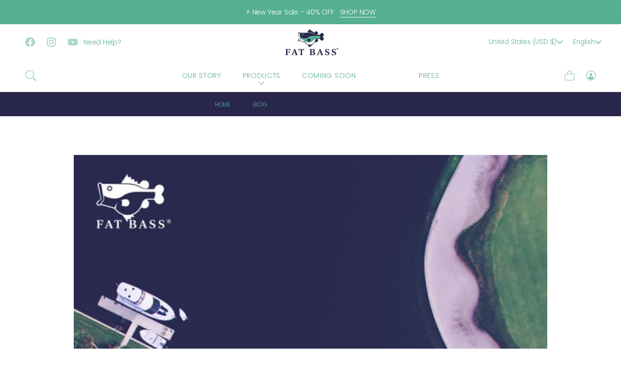

--- FILE ---
content_type: text/html; charset=utf-8
request_url: https://fatbass.com/blogs/blog/fat-bass-would-like-to-thank-everyone
body_size: 62470
content:
<!doctype html>
<html class="no-js html_tag" lang="en">
  <head>
	<script id="pandectes-rules">   /* PANDECTES-GDPR: DO NOT MODIFY AUTO GENERATED CODE OF THIS SCRIPT */      window.PandectesSettings = {"store":{"plan":"basic","theme":"Urge","primaryLocale":"en","adminMode":false},"tsPublished":1702745279,"declaration":{"showPurpose":false,"showProvider":false,"declIntroText":"We use cookies to optimize website functionality, analyze the performance, and provide personalized experience to you. Some cookies are essential to make the website operate and function correctly. Those cookies cannot be disabled. In this window you can manage your preference of cookies.","showDateGenerated":true},"language":{"languageMode":"Single","fallbackLanguage":"en","languageDetection":"browser","languagesSupported":[]},"texts":{"managed":{"headerText":{"en":"We respect your privacy"},"consentText":{"en":"This website uses cookies to ensure you get the best experience."},"dismissButtonText":{"en":"Ok"},"linkText":{"en":"Learn more"},"imprintText":{"en":"Imprint"},"preferencesButtonText":{"en":"Preferences"},"allowButtonText":{"en":"Accept"},"denyButtonText":{"en":"Decline"},"leaveSiteButtonText":{"en":"Leave this site"},"cookiePolicyText":{"en":"Cookie policy"},"preferencesPopupTitleText":{"en":"Manage consent preferences"},"preferencesPopupIntroText":{"en":"We use cookies to optimize website functionality, analyze the performance, and provide personalized experience to you. Some cookies are essential to make the website operate and function correctly. Those cookies cannot be disabled. In this window you can manage your preference of cookies."},"preferencesPopupCloseButtonText":{"en":"Close"},"preferencesPopupAcceptAllButtonText":{"en":"Accept all"},"preferencesPopupRejectAllButtonText":{"en":"Reject all"},"preferencesPopupSaveButtonText":{"en":"Save preferences"},"accessSectionTitleText":{"en":"Data portability"},"accessSectionParagraphText":{"en":"You have the right to request access to your data at any time."},"rectificationSectionTitleText":{"en":"Data Rectification"},"rectificationSectionParagraphText":{"en":"You have the right to request your data to be updated whenever you think it is appropriate."},"erasureSectionTitleText":{"en":"Right to be forgotten"},"erasureSectionParagraphText":{"en":"You have the right to ask all your data to be erased. After that, you will no longer be able to access your account."},"declIntroText":{"en":"We use cookies to optimize website functionality, analyze the performance, and provide personalized experience to you. Some cookies are essential to make the website operate and function correctly. Those cookies cannot be disabled. In this window you can manage your preference of cookies."}},"categories":{"strictlyNecessaryCookiesTitleText":{"en":"Strictly necessary cookies"},"functionalityCookiesTitleText":{"en":"Functional cookies"},"performanceCookiesTitleText":{"en":"Performance cookies"},"targetingCookiesTitleText":{"en":"Targeting cookies"},"unclassifiedCookiesTitleText":{"en":"Unclassified cookies"},"strictlyNecessaryCookiesDescriptionText":{"en":"These cookies are essential in order to enable you to move around the website and use its features, such as accessing secure areas of the website. The website cannot function properly without these cookies."},"functionalityCookiesDescriptionText":{"en":"These cookies enable the site to provide enhanced functionality and personalisation. They may be set by us or by third party providers whose services we have added to our pages. If you do not allow these cookies then some or all of these services may not function properly."},"performanceCookiesDescriptionText":{"en":"These cookies enable us to monitor and improve the performance of our website. For example, they allow us to count visits, identify traffic sources and see which parts of the site are most popular."},"targetingCookiesDescriptionText":{"en":"These cookies may be set through our site by our advertising partners. They may be used by those companies to build a profile of your interests and show you relevant adverts on other sites.    They do not store directly personal information, but are based on uniquely identifying your browser and internet device. If you do not allow these cookies, you will experience less targeted advertising."},"unclassifiedCookiesDescriptionText":{"en":"Unclassified cookies are cookies that we are in the process of classifying, together with the providers of individual cookies."}},"auto":{"declName":{"en":"Name"},"declPath":{"en":"Path"},"declType":{"en":"Type"},"declDomain":{"en":"Domain"},"declPurpose":{"en":"Purpose"},"declProvider":{"en":"Provider"},"declRetention":{"en":"Retention"},"declFirstParty":{"en":"First-party"},"declThirdParty":{"en":"Third-party"},"declSeconds":{"en":"seconds"},"declMinutes":{"en":"minutes"},"declHours":{"en":"hours"},"declDays":{"en":"days"},"declMonths":{"en":"months"},"declYears":{"en":"years"},"declSession":{"en":"Session"},"cookiesDetailsText":{"en":"Cookies details"},"preferencesPopupAlwaysAllowedText":{"en":"Always allowed"},"submitButton":{"en":"Submit"},"submittingButton":{"en":"Submitting..."},"cancelButton":{"en":"Cancel"},"guestsSupportInfoText":{"en":"Please login with your customer account to further proceed."},"guestsSupportEmailPlaceholder":{"en":"E-mail address"},"guestsSupportEmailValidationError":{"en":"Email is not valid"},"guestsSupportEmailSuccessTitle":{"en":"Thank you for your request"},"guestsSupportEmailFailureTitle":{"en":"A problem occurred"},"guestsSupportEmailSuccessMessage":{"en":"If you are registered as a customer of this store, you will soon receive an email with instructions on how to proceed."},"guestsSupportEmailFailureMessage":{"en":"Your request was not submitted. Please try again and if problem persists, contact store owner for assistance."},"confirmationSuccessTitle":{"en":"Your request is verified"},"confirmationFailureTitle":{"en":"A problem occurred"},"confirmationSuccessMessage":{"en":"We will soon get back to you as to your request."},"confirmationFailureMessage":{"en":"Your request was not verified. Please try again and if problem persists, contact store owner for assistance"},"consentSectionTitleText":{"en":"Your cookie consent"},"consentSectionNoConsentText":{"en":"You have not consented to the cookies policy of this website."},"consentSectionConsentedText":{"en":"You consented to the cookies policy of this website on"},"consentStatus":{"en":"Consent preference"},"consentDate":{"en":"Consent date"},"consentId":{"en":"Consent ID"},"consentSectionChangeConsentActionText":{"en":"Change consent preference"},"accessSectionGDPRRequestsActionText":{"en":"Data subject requests"},"accessSectionAccountInfoActionText":{"en":"Personal data"},"accessSectionOrdersRecordsActionText":{"en":"Orders"},"accessSectionDownloadReportActionText":{"en":"Request export"},"rectificationCommentPlaceholder":{"en":"Describe what you want to be updated"},"rectificationCommentValidationError":{"en":"Comment is required"},"rectificationSectionEditAccountActionText":{"en":"Request an update"},"erasureSectionRequestDeletionActionText":{"en":"Request personal data deletion"}}},"library":{"previewMode":false,"fadeInTimeout":0,"defaultBlocked":7,"showLink":true,"showImprintLink":false,"enabled":true,"cookie":{"name":"_pandectes_gdpr","expiryDays":365,"secure":true,"domain":""},"dismissOnScroll":false,"dismissOnWindowClick":false,"dismissOnTimeout":false,"palette":{"popup":{"background":"#FFFFFF","backgroundForCalculations":{"a":1,"b":255,"g":255,"r":255},"text":"#000000"},"button":{"background":"transparent","backgroundForCalculations":{"a":1,"b":255,"g":255,"r":255},"text":"#000000","textForCalculation":{"a":1,"b":0,"g":0,"r":0},"border":"#000000"}},"content":{"href":"https://fat-bass.myshopify.com/policies/privacy-policy","imprintHref":"/","close":"&#10005;","target":"","logo":"<img class=\"cc-banner-logo\" height=\"40\" width=\"40\" src=\"https://cdn.shopify.com/s/files/1/0275/3449/1736/t/12/assets/pandectes-logo.png?v=1702745224\" alt=\"Fat Bass\" />"},"window":"<div role=\"dialog\" aria-live=\"polite\" aria-label=\"cookieconsent\" aria-describedby=\"cookieconsent:desc\" id=\"pandectes-banner\" class=\"cc-window-wrapper cc-top-wrapper\"><div class=\"pd-cookie-banner-window cc-window {{classes}}\"><!--googleoff: all-->{{children}}<!--googleon: all--></div></div>","compliance":{"opt-both":"<div class=\"cc-compliance cc-highlight\">{{deny}}{{allow}}</div>"},"type":"opt-both","layouts":{"basic":"{{logo}}{{messagelink}}{{compliance}}{{close}}"},"position":"top","theme":"wired","revokable":true,"animateRevokable":false,"revokableReset":false,"revokableLogoUrl":"https://cdn.shopify.com/s/files/1/0275/3449/1736/t/12/assets/pandectes-reopen-logo.png?v=1702745225","revokablePlacement":"bottom-left","revokableMarginHorizontal":15,"revokableMarginVertical":15,"static":false,"autoAttach":true,"hasTransition":true,"blacklistPage":[""]},"geolocation":{"brOnly":false,"caOnly":false,"chOnly":false,"euOnly":false,"jpOnly":false,"thOnly":false,"canadaOnly":false,"globalVisibility":true},"dsr":{"guestsSupport":false,"accessSectionDownloadReportAuto":false},"banner":{"resetTs":1702745223,"extraCss":"        .cc-banner-logo {max-width: 24em!important;}    @media(min-width: 768px) {.cc-window.cc-floating{max-width: 24em!important;width: 24em!important;}}    .cc-message, .cc-header, .cc-logo {text-align: left}    .cc-window-wrapper{z-index: 2147483647;}    .cc-window{z-index: 2147483647;font-family: inherit;}    .cc-header{font-family: inherit;}    .pd-cp-ui{font-family: inherit; background-color: #FFFFFF;color:#000000;}    button.pd-cp-btn, a.pd-cp-btn{}    input + .pd-cp-preferences-slider{background-color: rgba(0, 0, 0, 0.3)}    .pd-cp-scrolling-section::-webkit-scrollbar{background-color: rgba(0, 0, 0, 0.3)}    input:checked + .pd-cp-preferences-slider{background-color: rgba(0, 0, 0, 1)}    .pd-cp-scrolling-section::-webkit-scrollbar-thumb {background-color: rgba(0, 0, 0, 1)}    .pd-cp-ui-close{color:#000000;}    .pd-cp-preferences-slider:before{background-color: #FFFFFF}    .pd-cp-title:before {border-color: #000000!important}    .pd-cp-preferences-slider{background-color:#000000}    .pd-cp-toggle{color:#000000!important}    @media(max-width:699px) {.pd-cp-ui-close-top svg {fill: #000000}}    .pd-cp-toggle:hover,.pd-cp-toggle:visited,.pd-cp-toggle:active{color:#000000!important}    .pd-cookie-banner-window {box-shadow: 0 0 18px rgb(0 0 0 / 20%);}  ","customJavascript":null,"showPoweredBy":false,"hybridStrict":false,"cookiesBlockedByDefault":"7","isActive":false,"implicitSavePreferences":false,"cookieIcon":false,"blockBots":false,"showCookiesDetails":true,"hasTransition":true,"blockingPage":false,"showOnlyLandingPage":false,"leaveSiteUrl":"https://www.google.com","linkRespectStoreLang":false},"cookies":{"0":[{"name":"keep_alive","domain":"fatbass.com","path":"/","provider":"Shopify","firstParty":true,"retention":"30 minute(s)","expires":30,"unit":"declMinutes","purpose":{"en":"Used in connection with buyer localization."}},{"name":"secure_customer_sig","domain":"fatbass.com","path":"/","provider":"Shopify","firstParty":true,"retention":"1 year(s)","expires":1,"unit":"declYears","purpose":{"en":"Used in connection with customer login."}},{"name":"localization","domain":"fatbass.com","path":"/","provider":"Shopify","firstParty":true,"retention":"1 year(s)","expires":1,"unit":"declYears","purpose":{"en":"Shopify store localization"}},{"name":"cart_currency","domain":"fatbass.com","path":"/","provider":"Shopify","firstParty":true,"retention":"2 ","expires":2,"unit":"declSession","purpose":{"en":"The cookie is necessary for the secure checkout and payment function on the website. This function is provided by shopify.com."}},{"name":"_cmp_a","domain":".fatbass.com","path":"/","provider":"Shopify","firstParty":true,"retention":"1 day(s)","expires":1,"unit":"declSession","purpose":{"en":"Used for managing customer privacy settings."}},{"name":"shopify_pay_redirect","domain":"fatbass.com","path":"/","provider":"Shopify","firstParty":true,"retention":"1 hour(s)","expires":1,"unit":"declHours","purpose":{"en":"The cookie is necessary for the secure checkout and payment function on the website. This function is provided by shopify.com."}},{"name":"cookietest","domain":"fatbass.com","path":"/","provider":"Shopify","firstParty":true,"retention":"Session","expires":1,"unit":"declSeconds","purpose":{"en":"Used to ensure our systems are working correctly."}},{"name":"_secure_session_id","domain":"fatbass.com","path":"/","provider":"Shopify","firstParty":true,"retention":"1 month(s)","expires":1,"unit":"declMonths","purpose":{"en":"Used in connection with navigation through a storefront."}}],"1":[],"2":[{"name":"_shopify_s","domain":".fatbass.com","path":"/","provider":"Shopify","firstParty":true,"retention":"30 minute(s)","expires":30,"unit":"declMinutes","purpose":{"en":"Shopify analytics."}},{"name":"_orig_referrer","domain":".fatbass.com","path":"/","provider":"Shopify","firstParty":true,"retention":"2 ","expires":2,"unit":"declSession","purpose":{"en":"Tracks landing pages."}},{"name":"_landing_page","domain":".fatbass.com","path":"/","provider":"Shopify","firstParty":true,"retention":"2 ","expires":2,"unit":"declSession","purpose":{"en":"Tracks landing pages."}},{"name":"_shopify_sa_t","domain":".fatbass.com","path":"/","provider":"Shopify","firstParty":true,"retention":"30 minute(s)","expires":30,"unit":"declMinutes","purpose":{"en":"Shopify analytics relating to marketing & referrals."}},{"name":"_shopify_sa_p","domain":".fatbass.com","path":"/","provider":"Shopify","firstParty":true,"retention":"30 minute(s)","expires":30,"unit":"declMinutes","purpose":{"en":"Shopify analytics relating to marketing & referrals."}},{"name":"_shopify_y","domain":".fatbass.com","path":"/","provider":"Shopify","firstParty":true,"retention":"1 year(s)","expires":1,"unit":"declYears","purpose":{"en":"Shopify analytics."}},{"name":"_gid","domain":".fatbass.com","path":"/","provider":"Google","firstParty":true,"retention":"1 day(s)","expires":1,"unit":"declSession","purpose":{"en":"Cookie is placed by Google Analytics to count and track pageviews."}},{"name":"_gat","domain":".fatbass.com","path":"/","provider":"Google","firstParty":true,"retention":"1 minute(s)","expires":1,"unit":"declMinutes","purpose":{"en":"Cookie is placed by Google Analytics to filter requests from bots."}},{"name":"_ga","domain":".fatbass.com","path":"/","provider":"Google","firstParty":true,"retention":"1 year(s)","expires":1,"unit":"declYears","purpose":{"en":"Cookie is set by Google Analytics with unknown functionality"}},{"name":"usb_previous_pathname","domain":"fatbass.com","path":"/","provider":"Hextom","firstParty":true,"retention":"Session","expires":-54,"unit":"declYears","purpose":{"en":"Used by Hextom for statistical data."}},{"name":"_shopify_d","domain":"com","path":"/","provider":"Shopify","firstParty":false,"retention":"Session","expires":1,"unit":"declSeconds","purpose":{"en":"Shopify analytics."}},{"name":"_shopify_d","domain":"fatbass.com","path":"/","provider":"Shopify","firstParty":true,"retention":"Session","expires":1,"unit":"declSeconds","purpose":{"en":"Shopify analytics."}},{"name":"_boomr_clss","domain":"https://fatbass.com","path":"/","provider":"Shopify","firstParty":true,"retention":"Persistent","expires":1,"unit":"declYears","purpose":{"en":"Used to monitor and optimize the performance of Shopify stores."}},{"name":"_ga_DYVZCVS5N2","domain":".fatbass.com","path":"/","provider":"Google","firstParty":true,"retention":"1 year(s)","expires":1,"unit":"declYears","purpose":{"en":""}},{"name":"_ga_B4MFRB92F9","domain":".fatbass.com","path":"/","provider":"Google","firstParty":true,"retention":"1 year(s)","expires":1,"unit":"declYears","purpose":{"en":""}}],"4":[{"name":"_gcl_au","domain":".fatbass.com","path":"/","provider":"Google","firstParty":true,"retention":"3 month(s)","expires":3,"unit":"declMonths","purpose":{"en":"Cookie is placed by Google Tag Manager to track conversions."}},{"name":"_fbp","domain":".fatbass.com","path":"/","provider":"Facebook","firstParty":true,"retention":"3 month(s)","expires":3,"unit":"declMonths","purpose":{"en":"Cookie is placed by Facebook to track visits across websites."}},{"name":"test_cookie","domain":".doubleclick.net","path":"/","provider":"Google","firstParty":false,"retention":"15 minute(s)","expires":15,"unit":"declMinutes","purpose":{"en":"To measure the visitors’ actions after they click through from an advert. Expires after each visit."}},{"name":"wpm-domain-test","domain":"com","path":"/","provider":"Shopify","firstParty":false,"retention":"Session","expires":1,"unit":"declSeconds","purpose":{"en":"Used to test the storage of parameters about products added to the cart or payment currency"}},{"name":"wpm-domain-test","domain":"fatbass.com","path":"/","provider":"Shopify","firstParty":true,"retention":"Session","expires":1,"unit":"declSeconds","purpose":{"en":"Used to test the storage of parameters about products added to the cart or payment currency"}},{"name":"_ama","domain":"fatbass.com","path":"/","provider":"Optimizely","firstParty":true,"retention":"1 year(s)","expires":1,"unit":"declYears","purpose":{"en":"Used by Optimizely service."}},{"name":"IDE","domain":".doubleclick.net","path":"/","provider":"Google","firstParty":false,"retention":"1 year(s)","expires":1,"unit":"declYears","purpose":{"en":"To measure the visitors’ actions after they click through from an advert. Expires after 1 year."}},{"name":"fr","domain":".facebook.com","path":"/","provider":"Facebook","firstParty":false,"retention":"3 month(s)","expires":3,"unit":"declMonths","purpose":{"en":"Is used to deliver, measure and improve the relevancy of ads"}},{"name":"lastExternalReferrerTime","domain":"https://fatbass.com","path":"/","provider":"Facebook","firstParty":true,"retention":"Persistent","expires":1,"unit":"declYears","purpose":{"en":"Contains the timestamp of the last update of the lastExternalReferrer cookie."}},{"name":"lastExternalReferrer","domain":"https://fatbass.com","path":"/","provider":"Facebook","firstParty":true,"retention":"Persistent","expires":1,"unit":"declYears","purpose":{"en":"Detects how the user reached the website by registering their last URL-address."}}],"8":[{"name":"page_views","domain":"https://fatbass.com","path":"/","provider":"Unknown","firstParty":true,"retention":"Persistent","expires":1,"unit":"declYears","purpose":{"en":""}},{"name":"timer","domain":"https://fatbass.com","path":"/","provider":"Unknown","firstParty":true,"retention":"Persistent","expires":1,"unit":"declYears","purpose":{"en":""}},{"name":"automizely_script_loaded","domain":"https://fatbass.com","path":"/","provider":"Unknown","firstParty":true,"retention":"Persistent","expires":1,"unit":"declYears","purpose":{"en":""}},{"name":"same_as_one_session_flag","domain":"https://fatbass.com","path":"/","provider":"Unknown","firstParty":true,"retention":"Session","expires":1,"unit":"declYears","purpose":{"en":""}},{"name":"amEventSid","domain":"https://fatbass.com","path":"/","provider":"Unknown","firstParty":true,"retention":"Session","expires":1,"unit":"declYears","purpose":{"en":""}},{"name":"usb_payload","domain":"https://fatbass.com","path":"/","provider":"Unknown","firstParty":true,"retention":"Session","expires":1,"unit":"declYears","purpose":{"en":""}},{"name":"amEventSid_recordTime","domain":"https://fatbass.com","path":"/","provider":"Unknown","firstParty":true,"retention":"Session","expires":1,"unit":"declYears","purpose":{"en":""}},{"name":"local-storage-test","domain":"https://fatbass.com","path":"/","provider":"Unknown","firstParty":true,"retention":"Persistent","expires":1,"unit":"declYears","purpose":{"en":""}}]},"blocker":{"isActive":false,"googleConsentMode":{"id":"","analyticsId":"","isActive":false,"adStorageCategory":4,"analyticsStorageCategory":2,"personalizationStorageCategory":1,"functionalityStorageCategory":1,"customEvent":true,"securityStorageCategory":0,"redactData":true,"urlPassthrough":false},"facebookPixel":{"id":"","isActive":false,"ldu":false},"rakuten":{"isActive":false,"cmp":false,"ccpa":false},"gpcIsActive":false,"defaultBlocked":7,"patterns":{"whiteList":[],"blackList":{"1":[],"2":[],"4":[],"8":[]},"iframesWhiteList":[],"iframesBlackList":{"1":[],"2":[],"4":[],"8":[]},"beaconsWhiteList":[],"beaconsBlackList":{"1":[],"2":[],"4":[],"8":[]}}}}      !function(){"use strict";window.PandectesRules=window.PandectesRules||{},window.PandectesRules.manualBlacklist={1:[],2:[],4:[]},window.PandectesRules.blacklistedIFrames={1:[],2:[],4:[]},window.PandectesRules.blacklistedCss={1:[],2:[],4:[]},window.PandectesRules.blacklistedBeacons={1:[],2:[],4:[]};var e="javascript/blocked",t="_pandectes_gdpr";function n(e){return new RegExp(e.replace(/[/\\.+?$()]/g,"\\$&").replace("*","(.*)"))}var r=function(e){try{return JSON.parse(e)}catch(e){return!1}},a=function(e){var t=arguments.length>1&&void 0!==arguments[1]?arguments[1]:"log",n=new URLSearchParams(window.location.search);n.get("log")&&console[t]("PandectesRules: ".concat(e))};function i(e,t){var n=Object.keys(e);if(Object.getOwnPropertySymbols){var r=Object.getOwnPropertySymbols(e);t&&(r=r.filter((function(t){return Object.getOwnPropertyDescriptor(e,t).enumerable}))),n.push.apply(n,r)}return n}function s(e){for(var t=1;t<arguments.length;t++){var n=null!=arguments[t]?arguments[t]:{};t%2?i(Object(n),!0).forEach((function(t){o(e,t,n[t])})):Object.getOwnPropertyDescriptors?Object.defineProperties(e,Object.getOwnPropertyDescriptors(n)):i(Object(n)).forEach((function(t){Object.defineProperty(e,t,Object.getOwnPropertyDescriptor(n,t))}))}return e}function o(e,t,n){return t in e?Object.defineProperty(e,t,{value:n,enumerable:!0,configurable:!0,writable:!0}):e[t]=n,e}function c(e,t){return function(e){if(Array.isArray(e))return e}(e)||function(e,t){var n=null==e?null:"undefined"!=typeof Symbol&&e[Symbol.iterator]||e["@@iterator"];if(null==n)return;var r,a,i=[],s=!0,o=!1;try{for(n=n.call(e);!(s=(r=n.next()).done)&&(i.push(r.value),!t||i.length!==t);s=!0);}catch(e){o=!0,a=e}finally{try{s||null==n.return||n.return()}finally{if(o)throw a}}return i}(e,t)||u(e,t)||function(){throw new TypeError("Invalid attempt to destructure non-iterable instance.\nIn order to be iterable, non-array objects must have a [Symbol.iterator]() method.")}()}function l(e){return function(e){if(Array.isArray(e))return d(e)}(e)||function(e){if("undefined"!=typeof Symbol&&null!=e[Symbol.iterator]||null!=e["@@iterator"])return Array.from(e)}(e)||u(e)||function(){throw new TypeError("Invalid attempt to spread non-iterable instance.\nIn order to be iterable, non-array objects must have a [Symbol.iterator]() method.")}()}function u(e,t){if(e){if("string"==typeof e)return d(e,t);var n=Object.prototype.toString.call(e).slice(8,-1);return"Object"===n&&e.constructor&&(n=e.constructor.name),"Map"===n||"Set"===n?Array.from(e):"Arguments"===n||/^(?:Ui|I)nt(?:8|16|32)(?:Clamped)?Array$/.test(n)?d(e,t):void 0}}function d(e,t){(null==t||t>e.length)&&(t=e.length);for(var n=0,r=new Array(t);n<t;n++)r[n]=e[n];return r}var f=!(void 0===window.dataLayer||!Array.isArray(window.dataLayer)||!window.dataLayer.some((function(e){return"pandectes_full_scan"===e.event})));a("userAgent -> ".concat(window.navigator.userAgent.substring(0,50)));var p=function(){var e,n=arguments.length>0&&void 0!==arguments[0]?arguments[0]:t,a="; "+document.cookie,i=a.split("; "+n+"=");if(i.length<2)e={};else{var s=i.pop(),o=s.split(";");e=window.atob(o.shift())}var c=r(e);return!1!==c?c:e}(),g=window.PandectesSettings,y=g.banner.isActive,h=g.blocker.defaultBlocked,m=p&&null!==p.preferences&&void 0!==p.preferences?p.preferences:null,w=f?0:y?null===m?h:m:0,v={1:0==(1&w),2:0==(2&w),4:0==(4&w)},b=window.PandectesSettings.blocker.patterns,k=b.blackList,L=b.whiteList,S=b.iframesBlackList,P=b.iframesWhiteList,A=b.beaconsBlackList,C=b.beaconsWhiteList,_={blackList:[],whiteList:[],iframesBlackList:{1:[],2:[],4:[],8:[]},iframesWhiteList:[],beaconsBlackList:{1:[],2:[],4:[],8:[]},beaconsWhiteList:[]};[1,2,4].map((function(e){var t;v[e]||((t=_.blackList).push.apply(t,l(k[e].length?k[e].map(n):[])),_.iframesBlackList[e]=S[e].length?S[e].map(n):[],_.beaconsBlackList[e]=A[e].length?A[e].map(n):[])})),_.whiteList=L.length?L.map(n):[],_.iframesWhiteList=P.length?P.map(n):[],_.beaconsWhiteList=C.length?C.map(n):[];var B={scripts:[],iframes:{1:[],2:[],4:[]},beacons:{1:[],2:[],4:[]},css:{1:[],2:[],4:[]}},E=function(t,n){return t&&(!n||n!==e)&&(!_.blackList||_.blackList.some((function(e){return e.test(t)})))&&(!_.whiteList||_.whiteList.every((function(e){return!e.test(t)})))},O=function(e){var t=e.getAttribute("src");return _.blackList&&_.blackList.every((function(e){return!e.test(t)}))||_.whiteList&&_.whiteList.some((function(e){return e.test(t)}))},I=function(e,t){var n=_.iframesBlackList[t],r=_.iframesWhiteList;return e&&(!n||n.some((function(t){return t.test(e)})))&&(!r||r.every((function(t){return!t.test(e)})))},j=function(e,t){var n=_.beaconsBlackList[t],r=_.beaconsWhiteList;return e&&(!n||n.some((function(t){return t.test(e)})))&&(!r||r.every((function(t){return!t.test(e)})))},R=new MutationObserver((function(e){for(var t=0;t<e.length;t++)for(var n=e[t].addedNodes,r=0;r<n.length;r++){var a=n[r],i=a.dataset&&a.dataset.cookiecategory;if(1===a.nodeType&&"LINK"===a.tagName){var s=a.dataset&&a.dataset.href;if(s&&i)switch(i){case"functionality":case"C0001":B.css[1].push(s);break;case"performance":case"C0002":B.css[2].push(s);break;case"targeting":case"C0003":B.css[4].push(s)}}}})),T=new MutationObserver((function(t){for(var n=0;n<t.length;n++)for(var r=t[n].addedNodes,a=function(t){var n=r[t],a=n.src||n.dataset&&n.dataset.src,i=n.dataset&&n.dataset.cookiecategory;if(1===n.nodeType&&"IFRAME"===n.tagName){if(a){var s=!1;I(a,1)||"functionality"===i||"C0001"===i?(s=!0,B.iframes[1].push(a)):I(a,2)||"performance"===i||"C0002"===i?(s=!0,B.iframes[2].push(a)):(I(a,4)||"targeting"===i||"C0003"===i)&&(s=!0,B.iframes[4].push(a)),s&&(n.removeAttribute("src"),n.setAttribute("data-src",a))}}else if(1===n.nodeType&&"IMG"===n.tagName){if(a){var o=!1;j(a,1)?(o=!0,B.beacons[1].push(a)):j(a,2)?(o=!0,B.beacons[2].push(a)):j(a,4)&&(o=!0,B.beacons[4].push(a)),o&&(n.removeAttribute("src"),n.setAttribute("data-src",a))}}else if(1===n.nodeType&&"LINK"===n.tagName){var c=n.dataset&&n.dataset.href;if(c&&i)switch(i){case"functionality":case"C0001":B.css[1].push(c);break;case"performance":case"C0002":B.css[2].push(c);break;case"targeting":case"C0003":B.css[4].push(c)}}else if(1===n.nodeType&&"SCRIPT"===n.tagName){var l=n.type,u=!1;if(E(a,l))u=!0;else if(a&&i)switch(i){case"functionality":case"C0001":u=!0,window.PandectesRules.manualBlacklist[1].push(a);break;case"performance":case"C0002":u=!0,window.PandectesRules.manualBlacklist[2].push(a);break;case"targeting":case"C0003":u=!0,window.PandectesRules.manualBlacklist[4].push(a)}if(u){B.scripts.push([n,l]),n.type=e;n.addEventListener("beforescriptexecute",(function t(r){n.getAttribute("type")===e&&r.preventDefault(),n.removeEventListener("beforescriptexecute",t)})),n.parentElement&&n.parentElement.removeChild(n)}}},i=0;i<r.length;i++)a(i)})),x=document.createElement,N={src:Object.getOwnPropertyDescriptor(HTMLScriptElement.prototype,"src"),type:Object.getOwnPropertyDescriptor(HTMLScriptElement.prototype,"type")};window.PandectesRules.unblockCss=function(e){var t=B.css[e]||[];t.length&&a("Unblocking CSS for ".concat(e)),t.forEach((function(e){var t=document.querySelector('link[data-href^="'.concat(e,'"]'));t.removeAttribute("data-href"),t.href=e})),B.css[e]=[]},window.PandectesRules.unblockIFrames=function(e){var t=B.iframes[e]||[];t.length&&a("Unblocking IFrames for ".concat(e)),_.iframesBlackList[e]=[],t.forEach((function(e){var t=document.querySelector('iframe[data-src^="'.concat(e,'"]'));t.removeAttribute("data-src"),t.src=e})),B.iframes[e]=[]},window.PandectesRules.unblockBeacons=function(e){var t=B.beacons[e]||[];t.length&&a("Unblocking Beacons for ".concat(e)),_.beaconsBlackList[e]=[],t.forEach((function(e){var t=document.querySelector('img[data-src^="'.concat(e,'"]'));t.removeAttribute("data-src"),t.src=e})),B.beacons[e]=[]},window.PandectesRules.unblockInlineScripts=function(e){var t=1===e?"functionality":2===e?"performance":"targeting";document.querySelectorAll('script[type="javascript/blocked"][data-cookiecategory="'.concat(t,'"]')).forEach((function(e){var t=e.textContent;e.parentNode.removeChild(e);var n=document.createElement("script");n.type="text/javascript",n.textContent=t,document.body.appendChild(n)}))},window.PandectesRules.unblock=function(t){t.length<1?(_.blackList=[],_.whiteList=[],_.iframesBlackList=[],_.iframesWhiteList=[]):(_.blackList&&(_.blackList=_.blackList.filter((function(e){return t.every((function(t){return"string"==typeof t?!e.test(t):t instanceof RegExp?e.toString()!==t.toString():void 0}))}))),_.whiteList&&(_.whiteList=[].concat(l(_.whiteList),l(t.map((function(e){if("string"==typeof e){var t=".*"+n(e)+".*";if(_.whiteList.every((function(e){return e.toString()!==t.toString()})))return new RegExp(t)}else if(e instanceof RegExp&&_.whiteList.every((function(t){return t.toString()!==e.toString()})))return e;return null})).filter(Boolean)))));for(var r=document.querySelectorAll('script[type="'.concat(e,'"]')),i=0;i<r.length;i++){var s=r[i];O(s)&&(B.scripts.push([s,"application/javascript"]),s.parentElement.removeChild(s))}var o=0;l(B.scripts).forEach((function(e,t){var n=c(e,2),r=n[0],a=n[1];if(O(r)){for(var i=document.createElement("script"),s=0;s<r.attributes.length;s++){var l=r.attributes[s];"src"!==l.name&&"type"!==l.name&&i.setAttribute(l.name,r.attributes[s].value)}i.setAttribute("src",r.src),i.setAttribute("type",a||"application/javascript"),document.head.appendChild(i),B.scripts.splice(t-o,1),o++}})),0==_.blackList.length&&0===_.iframesBlackList[1].length&&0===_.iframesBlackList[2].length&&0===_.iframesBlackList[4].length&&0===_.beaconsBlackList[1].length&&0===_.beaconsBlackList[2].length&&0===_.beaconsBlackList[4].length&&(a("Disconnecting observers"),T.disconnect(),R.disconnect())};var M,D,W=window.PandectesSettings.store.adminMode,F=window.PandectesSettings.blocker;M=function(){!function(){var e=window.Shopify.trackingConsent;try{var t=W&&!window.Shopify.AdminBarInjector,n={preferences:0==(1&w)||f||t,analytics:0==(2&w)||f||t,marketing:0==(4&w)||f||t};e.firstPartyMarketingAllowed()===n.marketing&&e.analyticsProcessingAllowed()===n.analytics&&e.preferencesProcessingAllowed()===n.preferences||e.setTrackingConsent(n,(function(e){e&&e.error?a("Shopify.customerPrivacy API - failed to setTrackingConsent"):a("Shopify.customerPrivacy API - setTrackingConsent(".concat(JSON.stringify(n),")"))}))}catch(e){a("Shopify.customerPrivacy API - exception")}}(),function(){var e=window.Shopify.trackingConsent,t=e.currentVisitorConsent();if(F.gpcIsActive&&"CCPA"===e.getRegulation()&&"no"===t.gpc&&"yes"!==t.sale_of_data){var n={sale_of_data:!1};e.setTrackingConsent(n,(function(e){e&&e.error?a("Shopify.customerPrivacy API - failed to setTrackingConsent({".concat(JSON.stringify(n),")")):a("Shopify.customerPrivacy API - setTrackingConsent(".concat(JSON.stringify(n),")"))}))}}()},D=null,window.Shopify&&window.Shopify.loadFeatures&&window.Shopify.trackingConsent?M():D=setInterval((function(){window.Shopify&&window.Shopify.loadFeatures&&(clearInterval(D),window.Shopify.loadFeatures([{name:"consent-tracking-api",version:"0.1"}],(function(e){e?a("Shopify.customerPrivacy API - failed to load"):(a("Shopify.customerPrivacy API - loaded"),M())})))}),10);var z=window.PandectesSettings,U=z.banner.isActive,q=z.blocker.googleConsentMode,J=q.isActive,H=q.customEvent,$=q.redactData,G=q.urlPassthrough,K=q.adStorageCategory,V=q.analyticsStorageCategory,Y=q.functionalityStorageCategory,Q=q.personalizationStorageCategory,X=q.securityStorageCategory;function Z(){window.dataLayer.push(arguments)}window.dataLayer=window.dataLayer||[];var ee,te,ne={hasInitialized:!1,ads_data_redaction:!1,url_passthrough:!1,storage:{ad_storage:"granted",analytics_storage:"granted",functionality_storage:"granted",personalization_storage:"granted",security_storage:"granted",wait_for_update:500}};if(U&&J){var re=0==(w&K)?"granted":"denied",ae=0==(w&V)?"granted":"denied",ie=0==(w&Y)?"granted":"denied",se=0==(w&Q)?"granted":"denied",oe=0==(w&X)?"granted":"denied";ne.hasInitialized=!0,ne.ads_data_redaction="denied"===re&&$,ne.url_passthrough=G,ne.storage.ad_storage=re,ne.storage.analytics_storage=ae,ne.storage.functionality_storage=ie,ne.storage.personalization_storage=se,ne.storage.security_storage=oe,ne.ads_data_redaction&&Z("set","ads_data_redaction",ne.ads_data_redaction),ne.url_passthrough&&Z("set","url_passthrough",ne.url_passthrough),Z("consent","default",ne.storage),a("Google consent mode initialized")}U&&H&&(te=7===(ee=w)?"deny":0===ee?"allow":"mixed",window.dataLayer.push({event:"Pandectes_Consent_Update",pandectes_status:te,pandectes_categories:{C0000:"allow",C0001:v[1]?"allow":"deny",C0002:v[2]?"allow":"deny",C0003:v[4]?"allow":"deny"}}),a("PandectesCustomEvent pushed to the dataLayer")),window.PandectesRules.gcm=ne;var ce=window.PandectesSettings,le=ce.banner.isActive,ue=ce.blocker.isActive;a("Blocker -> "+(ue?"Active":"Inactive")),a("Banner -> "+(le?"Active":"Inactive")),a("ActualPrefs -> "+w);var de=null===m&&/\/checkouts\//.test(window.location.pathname);0!==w&&!1===f&&ue&&!de?(a("Blocker will execute"),document.createElement=function(){for(var t=arguments.length,n=new Array(t),r=0;r<t;r++)n[r]=arguments[r];if("script"!==n[0].toLowerCase())return x.bind?x.bind(document).apply(void 0,n):x;var a=x.bind(document).apply(void 0,n);try{Object.defineProperties(a,{src:s(s({},N.src),{},{set:function(t){E(t,a.type)&&N.type.set.call(this,e),N.src.set.call(this,t)}}),type:s(s({},N.type),{},{get:function(){var t=N.type.get.call(this);return t===e||E(this.src,t)?null:t},set:function(t){var n=E(a.src,a.type)?e:t;N.type.set.call(this,n)}})}),a.setAttribute=function(t,n){if("type"===t){var r=E(a.src,a.type)?e:n;N.type.set.call(a,r)}else"src"===t?(E(n,a.type)&&N.type.set.call(a,e),N.src.set.call(a,n)):HTMLScriptElement.prototype.setAttribute.call(a,t,n)}}catch(e){console.warn("Yett: unable to prevent script execution for script src ",a.src,".\n",'A likely cause would be because you are using a third-party browser extension that monkey patches the "document.createElement" function.')}return a},T.observe(document.documentElement,{childList:!0,subtree:!0}),R.observe(document.documentElement,{childList:!0,subtree:!0})):a("Blocker will not execute")}();
</script>
    

    <meta charset="utf-8">
    <meta http-equiv="X-UA-Compatible" content="IE=edge">
    <meta name="viewport" content="width=device-width,initial-scale=1">
    <meta name="theme-color" content="">
    <link rel="canonical" href="https://fatbass.com/blogs/blog/fat-bass-would-like-to-thank-everyone">
    <link rel="preconnect" href="https://cdn.shopify.com" crossorigin><link rel="icon" type="image/png" href="//fatbass.com/cdn/shop/files/pavicon_32x32.png?v=1614368655"><link rel="preconnect" href="https://fonts.shopifycdn.com" crossorigin><title>
      Fat Bass would like to thank everyone
</title><meta name="description" content="  Our Team at Fat Bass would like to thankeveryone out there on the water boating responsibly. 🙏 Get Some! 👍Fishing inspired casual &amp;amp; classic clothing 🎣www.fatbassapparel.com#clothingbrand #bassfishing #getsome #largemouthbass #clothing #style #bass #fatbass #apparel #hat #shirt #classicwear #performanceshirts #tan">
<meta property="og:site_name" content="Fat Bass would like to thank everyone">
<meta property="og:url" content="https://fatbass.com/blogs/blog/fat-bass-would-like-to-thank-everyone">
<meta property="og:title" content="Fat Bass would like to thank everyone">
<meta property="og:type" content="article">
<meta property="og:description" content="  Our Team at Fat Bass would like to thankeveryone out there on the water boating responsibly. 🙏 Get Some! 👍Fishing inspired casual &amp;amp; classic clothing 🎣www.fatbassapparel.com#clothingbrand #bassfishing #getsome #largemouthbass #clothing #style #bass #fatbass #apparel #hat #shirt #classicwear #performanceshirts #tan"><meta property="og:image" content="https://fatbass.com/cdn/shop/articles/96540723_152258756335778_244754127316320256_n_1200x1200.jpg?v=1589331702">
<meta property="og:image:secure_url" content="https://fatbass.com/cdn/shop/articles/96540723_152258756335778_244754127316320256_n_1200x1200.jpg?v=1589331702">
<meta name="twitter:card" content="summary_large_image">
<meta name="twitter:title" content="Fat Bass would like to thank everyone">
<meta name="twitter:description" content="  Our Team at Fat Bass would like to thankeveryone out there on the water boating responsibly. 🙏 Get Some! 👍Fishing inspired casual &amp;amp; classic clothing 🎣www.fatbassapparel.com#clothingbrand #bassfishing #getsome #largemouthbass #clothing #style #bass #fatbass #apparel #hat #shirt #classicwear #performanceshirts #tan">

    <script>window.performance && window.performance.mark && window.performance.mark('shopify.content_for_header.start');</script><meta name="google-site-verification" content="1hfw_QEHwzWSNbwQdKHl5CfQSoFKWjGjaduowHsq9Ns">
<meta name="google-site-verification" content="M0WM5CMIOqh44zNliCc8WTkD8kXfw9TeFI7eQ37tmi0">
<meta id="shopify-digital-wallet" name="shopify-digital-wallet" content="/27534491736/digital_wallets/dialog">
<meta name="shopify-checkout-api-token" content="19b0c5b49de67ff86299bf2bee0a313e">
<meta id="in-context-paypal-metadata" data-shop-id="27534491736" data-venmo-supported="false" data-environment="production" data-locale="en_US" data-paypal-v4="true" data-currency="USD">
<link rel="alternate" type="application/atom+xml" title="Feed" href="/blogs/blog.atom" />
<link rel="alternate" hreflang="x-default" href="https://fatbass.com/blogs/blog/fat-bass-would-like-to-thank-everyone">
<link rel="alternate" hreflang="en" href="https://fatbass.com/blogs/blog/fat-bass-would-like-to-thank-everyone">
<link rel="alternate" hreflang="ja" href="https://fatbass.com/ja/blogs/blog/fat-bass-would-like-to-thank-everyone">
<link rel="alternate" hreflang="es" href="https://fatbass.com/es/blogs/blog/fat-bass-would-like-to-thank-everyone">
<script async="async" src="/checkouts/internal/preloads.js?locale=en-US"></script>
<link rel="preconnect" href="https://shop.app" crossorigin="anonymous">
<script async="async" src="https://shop.app/checkouts/internal/preloads.js?locale=en-US&shop_id=27534491736" crossorigin="anonymous"></script>
<script id="apple-pay-shop-capabilities" type="application/json">{"shopId":27534491736,"countryCode":"US","currencyCode":"USD","merchantCapabilities":["supports3DS"],"merchantId":"gid:\/\/shopify\/Shop\/27534491736","merchantName":"Fat Bass","requiredBillingContactFields":["postalAddress","email"],"requiredShippingContactFields":["postalAddress","email"],"shippingType":"shipping","supportedNetworks":["visa","masterCard","amex","discover","elo","jcb"],"total":{"type":"pending","label":"Fat Bass","amount":"1.00"},"shopifyPaymentsEnabled":true,"supportsSubscriptions":true}</script>
<script id="shopify-features" type="application/json">{"accessToken":"19b0c5b49de67ff86299bf2bee0a313e","betas":["rich-media-storefront-analytics"],"domain":"fatbass.com","predictiveSearch":true,"shopId":27534491736,"locale":"en"}</script>
<script>var Shopify = Shopify || {};
Shopify.shop = "fat-bass.myshopify.com";
Shopify.locale = "en";
Shopify.currency = {"active":"USD","rate":"1.0"};
Shopify.country = "US";
Shopify.theme = {"name":"Urge","id":157889134911,"schema_name":"Urge","schema_version":"1.0.0","theme_store_id":2213,"role":"main"};
Shopify.theme.handle = "null";
Shopify.theme.style = {"id":null,"handle":null};
Shopify.cdnHost = "fatbass.com/cdn";
Shopify.routes = Shopify.routes || {};
Shopify.routes.root = "/";</script>
<script type="module">!function(o){(o.Shopify=o.Shopify||{}).modules=!0}(window);</script>
<script>!function(o){function n(){var o=[];function n(){o.push(Array.prototype.slice.apply(arguments))}return n.q=o,n}var t=o.Shopify=o.Shopify||{};t.loadFeatures=n(),t.autoloadFeatures=n()}(window);</script>
<script>
  window.ShopifyPay = window.ShopifyPay || {};
  window.ShopifyPay.apiHost = "shop.app\/pay";
  window.ShopifyPay.redirectState = null;
</script>
<script id="shop-js-analytics" type="application/json">{"pageType":"article"}</script>
<script defer="defer" async type="module" src="//fatbass.com/cdn/shopifycloud/shop-js/modules/v2/client.init-shop-cart-sync_BN7fPSNr.en.esm.js"></script>
<script defer="defer" async type="module" src="//fatbass.com/cdn/shopifycloud/shop-js/modules/v2/chunk.common_Cbph3Kss.esm.js"></script>
<script defer="defer" async type="module" src="//fatbass.com/cdn/shopifycloud/shop-js/modules/v2/chunk.modal_DKumMAJ1.esm.js"></script>
<script type="module">
  await import("//fatbass.com/cdn/shopifycloud/shop-js/modules/v2/client.init-shop-cart-sync_BN7fPSNr.en.esm.js");
await import("//fatbass.com/cdn/shopifycloud/shop-js/modules/v2/chunk.common_Cbph3Kss.esm.js");
await import("//fatbass.com/cdn/shopifycloud/shop-js/modules/v2/chunk.modal_DKumMAJ1.esm.js");

  window.Shopify.SignInWithShop?.initShopCartSync?.({"fedCMEnabled":true,"windoidEnabled":true});

</script>
<script>
  window.Shopify = window.Shopify || {};
  if (!window.Shopify.featureAssets) window.Shopify.featureAssets = {};
  window.Shopify.featureAssets['shop-js'] = {"shop-cart-sync":["modules/v2/client.shop-cart-sync_CJVUk8Jm.en.esm.js","modules/v2/chunk.common_Cbph3Kss.esm.js","modules/v2/chunk.modal_DKumMAJ1.esm.js"],"init-fed-cm":["modules/v2/client.init-fed-cm_7Fvt41F4.en.esm.js","modules/v2/chunk.common_Cbph3Kss.esm.js","modules/v2/chunk.modal_DKumMAJ1.esm.js"],"init-shop-email-lookup-coordinator":["modules/v2/client.init-shop-email-lookup-coordinator_Cc088_bR.en.esm.js","modules/v2/chunk.common_Cbph3Kss.esm.js","modules/v2/chunk.modal_DKumMAJ1.esm.js"],"init-windoid":["modules/v2/client.init-windoid_hPopwJRj.en.esm.js","modules/v2/chunk.common_Cbph3Kss.esm.js","modules/v2/chunk.modal_DKumMAJ1.esm.js"],"shop-button":["modules/v2/client.shop-button_B0jaPSNF.en.esm.js","modules/v2/chunk.common_Cbph3Kss.esm.js","modules/v2/chunk.modal_DKumMAJ1.esm.js"],"shop-cash-offers":["modules/v2/client.shop-cash-offers_DPIskqss.en.esm.js","modules/v2/chunk.common_Cbph3Kss.esm.js","modules/v2/chunk.modal_DKumMAJ1.esm.js"],"shop-toast-manager":["modules/v2/client.shop-toast-manager_CK7RT69O.en.esm.js","modules/v2/chunk.common_Cbph3Kss.esm.js","modules/v2/chunk.modal_DKumMAJ1.esm.js"],"init-shop-cart-sync":["modules/v2/client.init-shop-cart-sync_BN7fPSNr.en.esm.js","modules/v2/chunk.common_Cbph3Kss.esm.js","modules/v2/chunk.modal_DKumMAJ1.esm.js"],"init-customer-accounts-sign-up":["modules/v2/client.init-customer-accounts-sign-up_CfPf4CXf.en.esm.js","modules/v2/client.shop-login-button_DeIztwXF.en.esm.js","modules/v2/chunk.common_Cbph3Kss.esm.js","modules/v2/chunk.modal_DKumMAJ1.esm.js"],"pay-button":["modules/v2/client.pay-button_CgIwFSYN.en.esm.js","modules/v2/chunk.common_Cbph3Kss.esm.js","modules/v2/chunk.modal_DKumMAJ1.esm.js"],"init-customer-accounts":["modules/v2/client.init-customer-accounts_DQ3x16JI.en.esm.js","modules/v2/client.shop-login-button_DeIztwXF.en.esm.js","modules/v2/chunk.common_Cbph3Kss.esm.js","modules/v2/chunk.modal_DKumMAJ1.esm.js"],"avatar":["modules/v2/client.avatar_BTnouDA3.en.esm.js"],"init-shop-for-new-customer-accounts":["modules/v2/client.init-shop-for-new-customer-accounts_CsZy_esa.en.esm.js","modules/v2/client.shop-login-button_DeIztwXF.en.esm.js","modules/v2/chunk.common_Cbph3Kss.esm.js","modules/v2/chunk.modal_DKumMAJ1.esm.js"],"shop-follow-button":["modules/v2/client.shop-follow-button_BRMJjgGd.en.esm.js","modules/v2/chunk.common_Cbph3Kss.esm.js","modules/v2/chunk.modal_DKumMAJ1.esm.js"],"checkout-modal":["modules/v2/client.checkout-modal_B9Drz_yf.en.esm.js","modules/v2/chunk.common_Cbph3Kss.esm.js","modules/v2/chunk.modal_DKumMAJ1.esm.js"],"shop-login-button":["modules/v2/client.shop-login-button_DeIztwXF.en.esm.js","modules/v2/chunk.common_Cbph3Kss.esm.js","modules/v2/chunk.modal_DKumMAJ1.esm.js"],"lead-capture":["modules/v2/client.lead-capture_DXYzFM3R.en.esm.js","modules/v2/chunk.common_Cbph3Kss.esm.js","modules/v2/chunk.modal_DKumMAJ1.esm.js"],"shop-login":["modules/v2/client.shop-login_CA5pJqmO.en.esm.js","modules/v2/chunk.common_Cbph3Kss.esm.js","modules/v2/chunk.modal_DKumMAJ1.esm.js"],"payment-terms":["modules/v2/client.payment-terms_BxzfvcZJ.en.esm.js","modules/v2/chunk.common_Cbph3Kss.esm.js","modules/v2/chunk.modal_DKumMAJ1.esm.js"]};
</script>
<script>(function() {
  var isLoaded = false;
  function asyncLoad() {
    if (isLoaded) return;
    isLoaded = true;
    var urls = ["https:\/\/cdn.shopify.com\/s\/files\/1\/0275\/3449\/1736\/t\/4\/assets\/globopreorder_init.js?shop=fat-bass.myshopify.com","https:\/\/sdks.automizely.com\/conversions\/v1\/conversions.js?app_connection_id=07e644a114b24636a52805c0fc12c0d1\u0026mapped_org_id=9b6b441feda54390373de65e595946cc_v1\u0026shop=fat-bass.myshopify.com","\/\/cdn.shopify.com\/proxy\/baac0cb1266f33bbd3c467675b71ddd74cc5526aa55eaed516d0085a9e6d5d1a\/s.pandect.es\/scripts\/pandectes-core.js?shop=fat-bass.myshopify.com\u0026sp-cache-control=cHVibGljLCBtYXgtYWdlPTkwMA","https:\/\/d1639lhkj5l89m.cloudfront.net\/js\/storefront\/uppromote.js?shop=fat-bass.myshopify.com","https:\/\/size-chart.kalis.no\/script\/fat-bass.myshopify.com.js?ver=20250121223202_608880\u0026shop=fat-bass.myshopify.com","https:\/\/cdn.hextom.com\/js\/ultimatesalesboost.js?shop=fat-bass.myshopify.com","https:\/\/my.fpcdn.me\/embed\/shopify\/fat-bass.myshopify.com\/embed.js?v=490693\u0026shop=fat-bass.myshopify.com"];
    for (var i = 0; i < urls.length; i++) {
      var s = document.createElement('script');
      s.type = 'text/javascript';
      s.async = true;
      s.src = urls[i];
      var x = document.getElementsByTagName('script')[0];
      x.parentNode.insertBefore(s, x);
    }
  };
  if(window.attachEvent) {
    window.attachEvent('onload', asyncLoad);
  } else {
    window.addEventListener('load', asyncLoad, false);
  }
})();</script>
<script id="__st">var __st={"a":27534491736,"offset":-18000,"reqid":"4b1823d1-03d0-4c35-9e56-11ae357ed322-1770138767","pageurl":"fatbass.com\/blogs\/blog\/fat-bass-would-like-to-thank-everyone","s":"articles-384903250008","u":"0d95893a551f","p":"article","rtyp":"article","rid":384903250008};</script>
<script>window.ShopifyPaypalV4VisibilityTracking = true;</script>
<script id="captcha-bootstrap">!function(){'use strict';const t='contact',e='account',n='new_comment',o=[[t,t],['blogs',n],['comments',n],[t,'customer']],c=[[e,'customer_login'],[e,'guest_login'],[e,'recover_customer_password'],[e,'create_customer']],r=t=>t.map((([t,e])=>`form[action*='/${t}']:not([data-nocaptcha='true']) input[name='form_type'][value='${e}']`)).join(','),a=t=>()=>t?[...document.querySelectorAll(t)].map((t=>t.form)):[];function s(){const t=[...o],e=r(t);return a(e)}const i='password',u='form_key',d=['recaptcha-v3-token','g-recaptcha-response','h-captcha-response',i],f=()=>{try{return window.sessionStorage}catch{return}},m='__shopify_v',_=t=>t.elements[u];function p(t,e,n=!1){try{const o=window.sessionStorage,c=JSON.parse(o.getItem(e)),{data:r}=function(t){const{data:e,action:n}=t;return t[m]||n?{data:e,action:n}:{data:t,action:n}}(c);for(const[e,n]of Object.entries(r))t.elements[e]&&(t.elements[e].value=n);n&&o.removeItem(e)}catch(o){console.error('form repopulation failed',{error:o})}}const l='form_type',E='cptcha';function T(t){t.dataset[E]=!0}const w=window,h=w.document,L='Shopify',v='ce_forms',y='captcha';let A=!1;((t,e)=>{const n=(g='f06e6c50-85a8-45c8-87d0-21a2b65856fe',I='https://cdn.shopify.com/shopifycloud/storefront-forms-hcaptcha/ce_storefront_forms_captcha_hcaptcha.v1.5.2.iife.js',D={infoText:'Protected by hCaptcha',privacyText:'Privacy',termsText:'Terms'},(t,e,n)=>{const o=w[L][v],c=o.bindForm;if(c)return c(t,g,e,D).then(n);var r;o.q.push([[t,g,e,D],n]),r=I,A||(h.body.append(Object.assign(h.createElement('script'),{id:'captcha-provider',async:!0,src:r})),A=!0)});var g,I,D;w[L]=w[L]||{},w[L][v]=w[L][v]||{},w[L][v].q=[],w[L][y]=w[L][y]||{},w[L][y].protect=function(t,e){n(t,void 0,e),T(t)},Object.freeze(w[L][y]),function(t,e,n,w,h,L){const[v,y,A,g]=function(t,e,n){const i=e?o:[],u=t?c:[],d=[...i,...u],f=r(d),m=r(i),_=r(d.filter((([t,e])=>n.includes(e))));return[a(f),a(m),a(_),s()]}(w,h,L),I=t=>{const e=t.target;return e instanceof HTMLFormElement?e:e&&e.form},D=t=>v().includes(t);t.addEventListener('submit',(t=>{const e=I(t);if(!e)return;const n=D(e)&&!e.dataset.hcaptchaBound&&!e.dataset.recaptchaBound,o=_(e),c=g().includes(e)&&(!o||!o.value);(n||c)&&t.preventDefault(),c&&!n&&(function(t){try{if(!f())return;!function(t){const e=f();if(!e)return;const n=_(t);if(!n)return;const o=n.value;o&&e.removeItem(o)}(t);const e=Array.from(Array(32),(()=>Math.random().toString(36)[2])).join('');!function(t,e){_(t)||t.append(Object.assign(document.createElement('input'),{type:'hidden',name:u})),t.elements[u].value=e}(t,e),function(t,e){const n=f();if(!n)return;const o=[...t.querySelectorAll(`input[type='${i}']`)].map((({name:t})=>t)),c=[...d,...o],r={};for(const[a,s]of new FormData(t).entries())c.includes(a)||(r[a]=s);n.setItem(e,JSON.stringify({[m]:1,action:t.action,data:r}))}(t,e)}catch(e){console.error('failed to persist form',e)}}(e),e.submit())}));const S=(t,e)=>{t&&!t.dataset[E]&&(n(t,e.some((e=>e===t))),T(t))};for(const o of['focusin','change'])t.addEventListener(o,(t=>{const e=I(t);D(e)&&S(e,y())}));const B=e.get('form_key'),M=e.get(l),P=B&&M;t.addEventListener('DOMContentLoaded',(()=>{const t=y();if(P)for(const e of t)e.elements[l].value===M&&p(e,B);[...new Set([...A(),...v().filter((t=>'true'===t.dataset.shopifyCaptcha))])].forEach((e=>S(e,t)))}))}(h,new URLSearchParams(w.location.search),n,t,e,['guest_login'])})(!0,!0)}();</script>
<script integrity="sha256-4kQ18oKyAcykRKYeNunJcIwy7WH5gtpwJnB7kiuLZ1E=" data-source-attribution="shopify.loadfeatures" defer="defer" src="//fatbass.com/cdn/shopifycloud/storefront/assets/storefront/load_feature-a0a9edcb.js" crossorigin="anonymous"></script>
<script crossorigin="anonymous" defer="defer" src="//fatbass.com/cdn/shopifycloud/storefront/assets/shopify_pay/storefront-65b4c6d7.js?v=20250812"></script>
<script data-source-attribution="shopify.dynamic_checkout.dynamic.init">var Shopify=Shopify||{};Shopify.PaymentButton=Shopify.PaymentButton||{isStorefrontPortableWallets:!0,init:function(){window.Shopify.PaymentButton.init=function(){};var t=document.createElement("script");t.src="https://fatbass.com/cdn/shopifycloud/portable-wallets/latest/portable-wallets.en.js",t.type="module",document.head.appendChild(t)}};
</script>
<script data-source-attribution="shopify.dynamic_checkout.buyer_consent">
  function portableWalletsHideBuyerConsent(e){var t=document.getElementById("shopify-buyer-consent"),n=document.getElementById("shopify-subscription-policy-button");t&&n&&(t.classList.add("hidden"),t.setAttribute("aria-hidden","true"),n.removeEventListener("click",e))}function portableWalletsShowBuyerConsent(e){var t=document.getElementById("shopify-buyer-consent"),n=document.getElementById("shopify-subscription-policy-button");t&&n&&(t.classList.remove("hidden"),t.removeAttribute("aria-hidden"),n.addEventListener("click",e))}window.Shopify?.PaymentButton&&(window.Shopify.PaymentButton.hideBuyerConsent=portableWalletsHideBuyerConsent,window.Shopify.PaymentButton.showBuyerConsent=portableWalletsShowBuyerConsent);
</script>
<script data-source-attribution="shopify.dynamic_checkout.cart.bootstrap">document.addEventListener("DOMContentLoaded",(function(){function t(){return document.querySelector("shopify-accelerated-checkout-cart, shopify-accelerated-checkout")}if(t())Shopify.PaymentButton.init();else{new MutationObserver((function(e,n){t()&&(Shopify.PaymentButton.init(),n.disconnect())})).observe(document.body,{childList:!0,subtree:!0})}}));
</script>
<link id="shopify-accelerated-checkout-styles" rel="stylesheet" media="screen" href="https://fatbass.com/cdn/shopifycloud/portable-wallets/latest/accelerated-checkout-backwards-compat.css" crossorigin="anonymous">
<style id="shopify-accelerated-checkout-cart">
        #shopify-buyer-consent {
  margin-top: 1em;
  display: inline-block;
  width: 100%;
}

#shopify-buyer-consent.hidden {
  display: none;
}

#shopify-subscription-policy-button {
  background: none;
  border: none;
  padding: 0;
  text-decoration: underline;
  font-size: inherit;
  cursor: pointer;
}

#shopify-subscription-policy-button::before {
  box-shadow: none;
}

      </style>

<script>window.performance && window.performance.mark && window.performance.mark('shopify.content_for_header.end');</script>

<style data-shopify>@font-face {
  font-family: Poppins;
  font-weight: 300;
  font-style: normal;
  font-display: swap;
  src: url("//fatbass.com/cdn/fonts/poppins/poppins_n3.05f58335c3209cce17da4f1f1ab324ebe2982441.woff2") format("woff2"),
       url("//fatbass.com/cdn/fonts/poppins/poppins_n3.6971368e1f131d2c8ff8e3a44a36b577fdda3ff5.woff") format("woff");
}

      @font-face {
  font-family: Poppins;
  font-weight: 700;
  font-style: normal;
  font-display: swap;
  src: url("//fatbass.com/cdn/fonts/poppins/poppins_n7.56758dcf284489feb014a026f3727f2f20a54626.woff2") format("woff2"),
       url("//fatbass.com/cdn/fonts/poppins/poppins_n7.f34f55d9b3d3205d2cd6f64955ff4b36f0cfd8da.woff") format("woff");
}

      @font-face {
  font-family: Poppins;
  font-weight: 300;
  font-style: italic;
  font-display: swap;
  src: url("//fatbass.com/cdn/fonts/poppins/poppins_i3.8536b4423050219f608e17f134fe9ea3b01ed890.woff2") format("woff2"),
       url("//fatbass.com/cdn/fonts/poppins/poppins_i3.0f4433ada196bcabf726ed78f8e37e0995762f7f.woff") format("woff");
}

      @font-face {
  font-family: Poppins;
  font-weight: 700;
  font-style: italic;
  font-display: swap;
  src: url("//fatbass.com/cdn/fonts/poppins/poppins_i7.42fd71da11e9d101e1e6c7932199f925f9eea42d.woff2") format("woff2"),
       url("//fatbass.com/cdn/fonts/poppins/poppins_i7.ec8499dbd7616004e21155106d13837fff4cf556.woff") format("woff");
}

      @font-face {
  font-family: "Source Serif 4";
  font-weight: 400;
  font-style: normal;
  font-display: swap;
  src: url("//fatbass.com/cdn/fonts/source_serif_4/sourceserif4_n4.0b3e8927bb8678aae824c5f2b6a3826350623570.woff2") format("woff2"),
       url("//fatbass.com/cdn/fonts/source_serif_4/sourceserif4_n4.5759d0c758bab9c1ee75668d3957dcd23b6fac99.woff") format("woff");
}

      @font-face {
  font-family: "Abril Fatface";
  font-weight: 400;
  font-style: normal;
  font-display: swap;
  src: url("//fatbass.com/cdn/fonts/abril_fatface/abrilfatface_n4.002841dd08a4d39b2c2d7fe9d598d4782afb7225.woff2") format("woff2"),
       url("//fatbass.com/cdn/fonts/abril_fatface/abrilfatface_n4.0d8f922831420cd750572c7a70f4c623018424d8.woff") format("woff");
}


      :root {
        --font-body-family: Poppins, sans-serif;
        --font-body-style: normal;
        --font-body-weight: 300;

        --font-heading-family: "Source Serif 4", serif;
        --font-heading-style: normal;
        --font-heading-weight: 400;

        --font-italic-family: "Abril Fatface", serif;
        --font-italic-style: normal;
        --font-italic-weight: 400;

        --font-body-scale: 16px;
        --typeBaseLineHeight: 1.3;
        --typeHeaderSpacing: -0.015em;

        --font-heading-scale: 44px;
        --typeHeaderLineHeight: 1;
        --typeBaseSpacing: -0.015em;

        --font-nav-size: 14px;
        --typeNavSpacing: 0.05em;

        --color-border: #ffffff;
        --color-text: 40, 39, 75;
        --color-heading: 85, 175, 146;
        --heading-highlight-color: #55af92;
        --color-tagline: 40, 39, 75;
        --color-price: 40, 39, 75;
        --color-compare-price: 85, 175, 146;
        --color-sale-price: 187, 38, 73;
        --color-shadow: 40, 39, 75;
        --color-background-1: 255, 255, 255;
        --color-background-2: 255, 255, 255;
        --color-base-solid-button-labels: 255, 255, 255;
        --cart-count-bubble-bkg:#FFFFFF;
        --cart-count-bubble-text:#ffffff;
        --color-accent-1: 85, 175, 146;
        --color-accent-2: 40, 39, 75;
        --color-border:#ffffff;

        --payment-terms-background-color: #ffffff;
        --color-input-border: #000;
        --color-focus: #55af92;

        --page-width: 1300px;
        --page-width-margin: 0rem;

        --badge-sale-svg-color: #dd1d1d;
        --badge-sale-color: #28274b;
        --badge-sold-out-bg-color: #FFFFFF;
        --badge-sold-out-color: #28274b;
        --badge-featured-bg-color: #ffffff;
        --badge-featured-color: #fff;
        --badge-bestseller-bg-color: #FFFFFF;
        --badge-bestseller-color: #55af92;

        --colorHeader: #ffffff;
        --colorHeaderText:#55af92;
        --colorHeaderTexthover:#fff;
        --colorOverlay: #ffffff;
        --colorOverlayopacity: 0.17;
        --colormenucartOverlay: #28274b;
        --colormenucartOverlayopacity: 0.07;--colorHeaderTransparent: rgba(245, 245, 245, 0.8);
        --colorHeaderTransparentText: #28274b;
        --colorHeaderTransparentTexthover: #55af92;

        --colorMenu: #fff;
        --colorMenuText: #111;
        --colorMenuSocial: #111;

        --colorFooter: #ffffff;
        --colorFooterBorder:#28274b;
        --colorFooterText:#28274b;
      }</style><link href="//fatbass.com/cdn/shop/t/12/assets/base.css?v=18196733739004412491692469470" rel="stylesheet" type="text/css" media="all" />
<link rel="preload" as="font" href="//fatbass.com/cdn/fonts/poppins/poppins_n3.05f58335c3209cce17da4f1f1ab324ebe2982441.woff2" type="font/woff2" crossorigin><link rel="preload" as="font" href="//fatbass.com/cdn/fonts/source_serif_4/sourceserif4_n4.0b3e8927bb8678aae824c5f2b6a3826350623570.woff2" type="font/woff2" crossorigin><link
      rel="stylesheet"
      href="//fatbass.com/cdn/shop/t/12/assets/component-pickup-availability.css?v=87054197097823745141692469471"
      media="print"
      onload="this.media='all'"
    ><link
        rel="stylesheet"
        href="//fatbass.com/cdn/shop/t/12/assets/component-predictive-search.css?v=69274771642308693081692469471"
        media="print"
        onload="this.media='all'"
      ><script>
      document.documentElement.className = document.documentElement.className.replace('no-js', 'js');
      if (Shopify.designMode) {
        document.documentElement.classList.add('shopify-design-mode');
      }
    </script>
    <script src="//fatbass.com/cdn/shop/t/12/assets/jquery.min.js?v=115860211936397945481692469472"></script>
  
	

	

	

	
    

<!-- BEGIN app block: shopify://apps/judge-me-reviews/blocks/judgeme_core/61ccd3b1-a9f2-4160-9fe9-4fec8413e5d8 --><!-- Start of Judge.me Core -->






<link rel="dns-prefetch" href="https://cdnwidget.judge.me">
<link rel="dns-prefetch" href="https://cdn.judge.me">
<link rel="dns-prefetch" href="https://cdn1.judge.me">
<link rel="dns-prefetch" href="https://api.judge.me">

<script data-cfasync='false' class='jdgm-settings-script'>window.jdgmSettings={"pagination":5,"disable_web_reviews":false,"badge_no_review_text":"No reviews","badge_n_reviews_text":"{{ n }} review/reviews","badge_star_color":"#55b093","hide_badge_preview_if_no_reviews":true,"badge_hide_text":false,"enforce_center_preview_badge":false,"widget_title":"Customer Reviews","widget_open_form_text":"Write a review","widget_close_form_text":"Cancel review","widget_refresh_page_text":"Refresh page","widget_summary_text":"Based on {{ number_of_reviews }} review/reviews","widget_no_review_text":"Be the first to write a review","widget_name_field_text":"Display name","widget_verified_name_field_text":"Verified Name (public)","widget_name_placeholder_text":"Display name","widget_required_field_error_text":"This field is required.","widget_email_field_text":"Email address","widget_verified_email_field_text":"Verified Email (private, can not be edited)","widget_email_placeholder_text":"Your email address","widget_email_field_error_text":"Please enter a valid email address.","widget_rating_field_text":"Rating","widget_review_title_field_text":"Review Title","widget_review_title_placeholder_text":"Give your review a title","widget_review_body_field_text":"Review content","widget_review_body_placeholder_text":"Start writing here...","widget_pictures_field_text":"Picture/Video (optional)","widget_submit_review_text":"Submit Review","widget_submit_verified_review_text":"Submit Verified Review","widget_submit_success_msg_with_auto_publish":"Thank you! Please refresh the page in a few moments to see your review. You can remove or edit your review by logging into \u003ca href='https://judge.me/login' target='_blank' rel='nofollow noopener'\u003eJudge.me\u003c/a\u003e","widget_submit_success_msg_no_auto_publish":"Thank you! Your review will be published as soon as it is approved by the shop admin. You can remove or edit your review by logging into \u003ca href='https://judge.me/login' target='_blank' rel='nofollow noopener'\u003eJudge.me\u003c/a\u003e","widget_show_default_reviews_out_of_total_text":"Showing {{ n_reviews_shown }} out of {{ n_reviews }} reviews.","widget_show_all_link_text":"Show all","widget_show_less_link_text":"Show less","widget_author_said_text":"{{ reviewer_name }} said:","widget_days_text":"{{ n }} days ago","widget_weeks_text":"{{ n }} week/weeks ago","widget_months_text":"{{ n }} month/months ago","widget_years_text":"{{ n }} year/years ago","widget_yesterday_text":"Yesterday","widget_today_text":"Today","widget_replied_text":"\u003e\u003e {{ shop_name }} replied:","widget_read_more_text":"Read more","widget_reviewer_name_as_initial":"","widget_rating_filter_color":"#fbcd0a","widget_rating_filter_see_all_text":"See all reviews","widget_sorting_most_recent_text":"Most Recent","widget_sorting_highest_rating_text":"Highest Rating","widget_sorting_lowest_rating_text":"Lowest Rating","widget_sorting_with_pictures_text":"Only Pictures","widget_sorting_most_helpful_text":"Most Helpful","widget_open_question_form_text":"Ask a question","widget_reviews_subtab_text":"Reviews","widget_questions_subtab_text":"Questions","widget_question_label_text":"Question","widget_answer_label_text":"Answer","widget_question_placeholder_text":"Write your question here","widget_submit_question_text":"Submit Question","widget_question_submit_success_text":"Thank you for your question! We will notify you once it gets answered.","widget_star_color":"#55b093","verified_badge_text":"Verified","verified_badge_bg_color":"","verified_badge_text_color":"","verified_badge_placement":"left-of-reviewer-name","widget_review_max_height":"","widget_hide_border":false,"widget_social_share":false,"widget_thumb":false,"widget_review_location_show":false,"widget_location_format":"","all_reviews_include_out_of_store_products":true,"all_reviews_out_of_store_text":"(out of store)","all_reviews_pagination":100,"all_reviews_product_name_prefix_text":"about","enable_review_pictures":false,"enable_question_anwser":false,"widget_theme":"default","review_date_format":"mm/dd/yyyy","default_sort_method":"most-recent","widget_product_reviews_subtab_text":"Product Reviews","widget_shop_reviews_subtab_text":"Shop Reviews","widget_other_products_reviews_text":"Reviews for other products","widget_store_reviews_subtab_text":"Store reviews","widget_no_store_reviews_text":"This store hasn't received any reviews yet","widget_web_restriction_product_reviews_text":"This product hasn't received any reviews yet","widget_no_items_text":"No items found","widget_show_more_text":"Show more","widget_write_a_store_review_text":"Write a Store Review","widget_other_languages_heading":"Reviews in Other Languages","widget_translate_review_text":"Translate review to {{ language }}","widget_translating_review_text":"Translating...","widget_show_original_translation_text":"Show original ({{ language }})","widget_translate_review_failed_text":"Review couldn't be translated.","widget_translate_review_retry_text":"Retry","widget_translate_review_try_again_later_text":"Try again later","show_product_url_for_grouped_product":false,"widget_sorting_pictures_first_text":"Pictures First","show_pictures_on_all_rev_page_mobile":false,"show_pictures_on_all_rev_page_desktop":false,"floating_tab_hide_mobile_install_preference":false,"floating_tab_button_name":"★ Reviews","floating_tab_title":"Let customers speak for us","floating_tab_button_color":"","floating_tab_button_background_color":"","floating_tab_url":"","floating_tab_url_enabled":false,"floating_tab_tab_style":"text","all_reviews_text_badge_text":"Customers rate us {{ shop.metafields.judgeme.all_reviews_rating | round: 1 }}/5 based on {{ shop.metafields.judgeme.all_reviews_count }} reviews.","all_reviews_text_badge_text_branded_style":"{{ shop.metafields.judgeme.all_reviews_rating | round: 1 }} out of 5 stars based on {{ shop.metafields.judgeme.all_reviews_count }} reviews","is_all_reviews_text_badge_a_link":false,"show_stars_for_all_reviews_text_badge":false,"all_reviews_text_badge_url":"","all_reviews_text_style":"text","all_reviews_text_color_style":"judgeme_brand_color","all_reviews_text_color":"#108474","all_reviews_text_show_jm_brand":true,"featured_carousel_show_header":true,"featured_carousel_title":"Let customers speak for us","testimonials_carousel_title":"Customers are saying","videos_carousel_title":"Real customer stories","cards_carousel_title":"Customers are saying","featured_carousel_count_text":"from {{ n }} reviews","featured_carousel_add_link_to_all_reviews_page":false,"featured_carousel_url":"","featured_carousel_show_images":true,"featured_carousel_autoslide_interval":5,"featured_carousel_arrows_on_the_sides":false,"featured_carousel_height":250,"featured_carousel_width":80,"featured_carousel_image_size":0,"featured_carousel_image_height":250,"featured_carousel_arrow_color":"#eeeeee","verified_count_badge_style":"vintage","verified_count_badge_orientation":"horizontal","verified_count_badge_color_style":"judgeme_brand_color","verified_count_badge_color":"#108474","is_verified_count_badge_a_link":false,"verified_count_badge_url":"","verified_count_badge_show_jm_brand":true,"widget_rating_preset_default":5,"widget_first_sub_tab":"product-reviews","widget_show_histogram":true,"widget_histogram_use_custom_color":false,"widget_pagination_use_custom_color":false,"widget_star_use_custom_color":true,"widget_verified_badge_use_custom_color":false,"widget_write_review_use_custom_color":false,"picture_reminder_submit_button":"Upload Pictures","enable_review_videos":false,"mute_video_by_default":false,"widget_sorting_videos_first_text":"Videos First","widget_review_pending_text":"Pending","featured_carousel_items_for_large_screen":3,"social_share_options_order":"Facebook,Twitter","remove_microdata_snippet":true,"disable_json_ld":false,"enable_json_ld_products":false,"preview_badge_show_question_text":false,"preview_badge_no_question_text":"No questions","preview_badge_n_question_text":"{{ number_of_questions }} question/questions","qa_badge_show_icon":false,"qa_badge_position":"same-row","remove_judgeme_branding":false,"widget_add_search_bar":false,"widget_search_bar_placeholder":"Search","widget_sorting_verified_only_text":"Verified only","featured_carousel_theme":"default","featured_carousel_show_rating":true,"featured_carousel_show_title":true,"featured_carousel_show_body":true,"featured_carousel_show_date":false,"featured_carousel_show_reviewer":true,"featured_carousel_show_product":false,"featured_carousel_header_background_color":"#108474","featured_carousel_header_text_color":"#ffffff","featured_carousel_name_product_separator":"reviewed","featured_carousel_full_star_background":"#108474","featured_carousel_empty_star_background":"#dadada","featured_carousel_vertical_theme_background":"#f9fafb","featured_carousel_verified_badge_enable":false,"featured_carousel_verified_badge_color":"#108474","featured_carousel_border_style":"round","featured_carousel_review_line_length_limit":3,"featured_carousel_more_reviews_button_text":"Read more reviews","featured_carousel_view_product_button_text":"View product","all_reviews_page_load_reviews_on":"scroll","all_reviews_page_load_more_text":"Load More Reviews","disable_fb_tab_reviews":false,"enable_ajax_cdn_cache":false,"widget_advanced_speed_features":5,"widget_public_name_text":"displayed publicly like","default_reviewer_name":"John Smith","default_reviewer_name_has_non_latin":true,"widget_reviewer_anonymous":"Anonymous","medals_widget_title":"Judge.me Review Medals","medals_widget_background_color":"#f9fafb","medals_widget_position":"footer_all_pages","medals_widget_border_color":"#f9fafb","medals_widget_verified_text_position":"left","medals_widget_use_monochromatic_version":false,"medals_widget_elements_color":"#108474","show_reviewer_avatar":true,"widget_invalid_yt_video_url_error_text":"Not a YouTube video URL","widget_max_length_field_error_text":"Please enter no more than {0} characters.","widget_show_country_flag":false,"widget_show_collected_via_shop_app":true,"widget_verified_by_shop_badge_style":"light","widget_verified_by_shop_text":"Verified by Shop","widget_show_photo_gallery":false,"widget_load_with_code_splitting":true,"widget_ugc_install_preference":false,"widget_ugc_title":"Made by us, Shared by you","widget_ugc_subtitle":"Tag us to see your picture featured in our page","widget_ugc_arrows_color":"#ffffff","widget_ugc_primary_button_text":"Buy Now","widget_ugc_primary_button_background_color":"#108474","widget_ugc_primary_button_text_color":"#ffffff","widget_ugc_primary_button_border_width":"0","widget_ugc_primary_button_border_style":"none","widget_ugc_primary_button_border_color":"#108474","widget_ugc_primary_button_border_radius":"25","widget_ugc_secondary_button_text":"Load More","widget_ugc_secondary_button_background_color":"#ffffff","widget_ugc_secondary_button_text_color":"#108474","widget_ugc_secondary_button_border_width":"2","widget_ugc_secondary_button_border_style":"solid","widget_ugc_secondary_button_border_color":"#108474","widget_ugc_secondary_button_border_radius":"25","widget_ugc_reviews_button_text":"View Reviews","widget_ugc_reviews_button_background_color":"#ffffff","widget_ugc_reviews_button_text_color":"#108474","widget_ugc_reviews_button_border_width":"2","widget_ugc_reviews_button_border_style":"solid","widget_ugc_reviews_button_border_color":"#108474","widget_ugc_reviews_button_border_radius":"25","widget_ugc_reviews_button_link_to":"judgeme-reviews-page","widget_ugc_show_post_date":true,"widget_ugc_max_width":"800","widget_rating_metafield_value_type":true,"widget_primary_color":"#108474","widget_enable_secondary_color":false,"widget_secondary_color":"#edf5f5","widget_summary_average_rating_text":"{{ average_rating }} out of 5","widget_media_grid_title":"Customer photos \u0026 videos","widget_media_grid_see_more_text":"See more","widget_round_style":false,"widget_show_product_medals":true,"widget_verified_by_judgeme_text":"Verified by Judge.me","widget_show_store_medals":true,"widget_verified_by_judgeme_text_in_store_medals":"Verified by Judge.me","widget_media_field_exceed_quantity_message":"Sorry, we can only accept {{ max_media }} for one review.","widget_media_field_exceed_limit_message":"{{ file_name }} is too large, please select a {{ media_type }} less than {{ size_limit }}MB.","widget_review_submitted_text":"Review Submitted!","widget_question_submitted_text":"Question Submitted!","widget_close_form_text_question":"Cancel","widget_write_your_answer_here_text":"Write your answer here","widget_enabled_branded_link":true,"widget_show_collected_by_judgeme":true,"widget_reviewer_name_color":"","widget_write_review_text_color":"","widget_write_review_bg_color":"","widget_collected_by_judgeme_text":"collected by Judge.me","widget_pagination_type":"standard","widget_load_more_text":"Load More","widget_load_more_color":"#108474","widget_full_review_text":"Full Review","widget_read_more_reviews_text":"Read More Reviews","widget_read_questions_text":"Read Questions","widget_questions_and_answers_text":"Questions \u0026 Answers","widget_verified_by_text":"Verified by","widget_verified_text":"Verified","widget_number_of_reviews_text":"{{ number_of_reviews }} reviews","widget_back_button_text":"Back","widget_next_button_text":"Next","widget_custom_forms_filter_button":"Filters","custom_forms_style":"horizontal","widget_show_review_information":false,"how_reviews_are_collected":"How reviews are collected?","widget_show_review_keywords":false,"widget_gdpr_statement":"How we use your data: We'll only contact you about the review you left, and only if necessary. By submitting your review, you agree to Judge.me's \u003ca href='https://judge.me/terms' target='_blank' rel='nofollow noopener'\u003eterms\u003c/a\u003e, \u003ca href='https://judge.me/privacy' target='_blank' rel='nofollow noopener'\u003eprivacy\u003c/a\u003e and \u003ca href='https://judge.me/content-policy' target='_blank' rel='nofollow noopener'\u003econtent\u003c/a\u003e policies.","widget_multilingual_sorting_enabled":false,"widget_translate_review_content_enabled":false,"widget_translate_review_content_method":"manual","popup_widget_review_selection":"automatically_with_pictures","popup_widget_round_border_style":true,"popup_widget_show_title":true,"popup_widget_show_body":true,"popup_widget_show_reviewer":false,"popup_widget_show_product":true,"popup_widget_show_pictures":true,"popup_widget_use_review_picture":true,"popup_widget_show_on_home_page":true,"popup_widget_show_on_product_page":true,"popup_widget_show_on_collection_page":true,"popup_widget_show_on_cart_page":true,"popup_widget_position":"bottom_left","popup_widget_first_review_delay":5,"popup_widget_duration":5,"popup_widget_interval":5,"popup_widget_review_count":5,"popup_widget_hide_on_mobile":true,"review_snippet_widget_round_border_style":true,"review_snippet_widget_card_color":"#FFFFFF","review_snippet_widget_slider_arrows_background_color":"#FFFFFF","review_snippet_widget_slider_arrows_color":"#000000","review_snippet_widget_star_color":"#108474","show_product_variant":false,"all_reviews_product_variant_label_text":"Variant: ","widget_show_verified_branding":false,"widget_ai_summary_title":"Customers say","widget_ai_summary_disclaimer":"AI-powered review summary based on recent customer reviews","widget_show_ai_summary":false,"widget_show_ai_summary_bg":false,"widget_show_review_title_input":true,"redirect_reviewers_invited_via_email":"review_widget","request_store_review_after_product_review":false,"request_review_other_products_in_order":false,"review_form_color_scheme":"default","review_form_corner_style":"square","review_form_star_color":{},"review_form_text_color":"#333333","review_form_background_color":"#ffffff","review_form_field_background_color":"#fafafa","review_form_button_color":{},"review_form_button_text_color":"#ffffff","review_form_modal_overlay_color":"#000000","review_content_screen_title_text":"How would you rate this product?","review_content_introduction_text":"We would love it if you would share a bit about your experience.","store_review_form_title_text":"How would you rate this store?","store_review_form_introduction_text":"We would love it if you would share a bit about your experience.","show_review_guidance_text":true,"one_star_review_guidance_text":"Poor","five_star_review_guidance_text":"Great","customer_information_screen_title_text":"About you","customer_information_introduction_text":"Please tell us more about you.","custom_questions_screen_title_text":"Your experience in more detail","custom_questions_introduction_text":"Here are a few questions to help us understand more about your experience.","review_submitted_screen_title_text":"Thanks for your review!","review_submitted_screen_thank_you_text":"We are processing it and it will appear on the store soon.","review_submitted_screen_email_verification_text":"Please confirm your email by clicking the link we just sent you. This helps us keep reviews authentic.","review_submitted_request_store_review_text":"Would you like to share your experience of shopping with us?","review_submitted_review_other_products_text":"Would you like to review these products?","store_review_screen_title_text":"Would you like to share your experience of shopping with us?","store_review_introduction_text":"We value your feedback and use it to improve. Please share any thoughts or suggestions you have.","reviewer_media_screen_title_picture_text":"Share a picture","reviewer_media_introduction_picture_text":"Upload a photo to support your review.","reviewer_media_screen_title_video_text":"Share a video","reviewer_media_introduction_video_text":"Upload a video to support your review.","reviewer_media_screen_title_picture_or_video_text":"Share a picture or video","reviewer_media_introduction_picture_or_video_text":"Upload a photo or video to support your review.","reviewer_media_youtube_url_text":"Paste your Youtube URL here","advanced_settings_next_step_button_text":"Next","advanced_settings_close_review_button_text":"Close","modal_write_review_flow":false,"write_review_flow_required_text":"Required","write_review_flow_privacy_message_text":"We respect your privacy.","write_review_flow_anonymous_text":"Post review as anonymous","write_review_flow_visibility_text":"This won't be visible to other customers.","write_review_flow_multiple_selection_help_text":"Select as many as you like","write_review_flow_single_selection_help_text":"Select one option","write_review_flow_required_field_error_text":"This field is required","write_review_flow_invalid_email_error_text":"Please enter a valid email address","write_review_flow_max_length_error_text":"Max. {{ max_length }} characters.","write_review_flow_media_upload_text":"\u003cb\u003eClick to upload\u003c/b\u003e or drag and drop","write_review_flow_gdpr_statement":"We'll only contact you about your review if necessary. By submitting your review, you agree to our \u003ca href='https://judge.me/terms' target='_blank' rel='nofollow noopener'\u003eterms and conditions\u003c/a\u003e and \u003ca href='https://judge.me/privacy' target='_blank' rel='nofollow noopener'\u003eprivacy policy\u003c/a\u003e.","rating_only_reviews_enabled":false,"show_negative_reviews_help_screen":false,"new_review_flow_help_screen_rating_threshold":3,"negative_review_resolution_screen_title_text":"Tell us more","negative_review_resolution_text":"Your experience matters to us. If there were issues with your purchase, we're here to help. Feel free to reach out to us, we'd love the opportunity to make things right.","negative_review_resolution_button_text":"Contact us","negative_review_resolution_proceed_with_review_text":"Leave a review","negative_review_resolution_subject":"Issue with purchase from {{ shop_name }}.{{ order_name }}","preview_badge_collection_page_install_status":false,"widget_review_custom_css":"","preview_badge_custom_css":"","preview_badge_stars_count":"5-stars","featured_carousel_custom_css":"","floating_tab_custom_css":"","all_reviews_widget_custom_css":"","medals_widget_custom_css":"","verified_badge_custom_css":"","all_reviews_text_custom_css":"","transparency_badges_collected_via_store_invite":false,"transparency_badges_from_another_provider":false,"transparency_badges_collected_from_store_visitor":false,"transparency_badges_collected_by_verified_review_provider":false,"transparency_badges_earned_reward":false,"transparency_badges_collected_via_store_invite_text":"Review collected via store invitation","transparency_badges_from_another_provider_text":"Review collected from another provider","transparency_badges_collected_from_store_visitor_text":"Review collected from a store visitor","transparency_badges_written_in_google_text":"Review written in Google","transparency_badges_written_in_etsy_text":"Review written in Etsy","transparency_badges_written_in_shop_app_text":"Review written in Shop App","transparency_badges_earned_reward_text":"Review earned a reward for future purchase","product_review_widget_per_page":10,"widget_store_review_label_text":"Review about the store","checkout_comment_extension_title_on_product_page":"Customer Comments","checkout_comment_extension_num_latest_comment_show":5,"checkout_comment_extension_format":"name_and_timestamp","checkout_comment_customer_name":"last_initial","checkout_comment_comment_notification":true,"preview_badge_collection_page_install_preference":false,"preview_badge_home_page_install_preference":false,"preview_badge_product_page_install_preference":false,"review_widget_install_preference":"","review_carousel_install_preference":false,"floating_reviews_tab_install_preference":"none","verified_reviews_count_badge_install_preference":false,"all_reviews_text_install_preference":false,"review_widget_best_location":true,"judgeme_medals_install_preference":false,"review_widget_revamp_enabled":false,"review_widget_qna_enabled":false,"review_widget_header_theme":"minimal","review_widget_widget_title_enabled":true,"review_widget_header_text_size":"medium","review_widget_header_text_weight":"regular","review_widget_average_rating_style":"compact","review_widget_bar_chart_enabled":true,"review_widget_bar_chart_type":"numbers","review_widget_bar_chart_style":"standard","review_widget_expanded_media_gallery_enabled":false,"review_widget_reviews_section_theme":"standard","review_widget_image_style":"thumbnails","review_widget_review_image_ratio":"square","review_widget_stars_size":"medium","review_widget_verified_badge":"standard_text","review_widget_review_title_text_size":"medium","review_widget_review_text_size":"medium","review_widget_review_text_length":"medium","review_widget_number_of_columns_desktop":3,"review_widget_carousel_transition_speed":5,"review_widget_custom_questions_answers_display":"always","review_widget_button_text_color":"#FFFFFF","review_widget_text_color":"#000000","review_widget_lighter_text_color":"#7B7B7B","review_widget_corner_styling":"soft","review_widget_review_word_singular":"review","review_widget_review_word_plural":"reviews","review_widget_voting_label":"Helpful?","review_widget_shop_reply_label":"Reply from {{ shop_name }}:","review_widget_filters_title":"Filters","qna_widget_question_word_singular":"Question","qna_widget_question_word_plural":"Questions","qna_widget_answer_reply_label":"Answer from {{ answerer_name }}:","qna_content_screen_title_text":"Ask a question about this product","qna_widget_question_required_field_error_text":"Please enter your question.","qna_widget_flow_gdpr_statement":"We'll only contact you about your question if necessary. By submitting your question, you agree to our \u003ca href='https://judge.me/terms' target='_blank' rel='nofollow noopener'\u003eterms and conditions\u003c/a\u003e and \u003ca href='https://judge.me/privacy' target='_blank' rel='nofollow noopener'\u003eprivacy policy\u003c/a\u003e.","qna_widget_question_submitted_text":"Thanks for your question!","qna_widget_close_form_text_question":"Close","qna_widget_question_submit_success_text":"We’ll notify you by email when your question is answered.","all_reviews_widget_v2025_enabled":false,"all_reviews_widget_v2025_header_theme":"default","all_reviews_widget_v2025_widget_title_enabled":true,"all_reviews_widget_v2025_header_text_size":"medium","all_reviews_widget_v2025_header_text_weight":"regular","all_reviews_widget_v2025_average_rating_style":"compact","all_reviews_widget_v2025_bar_chart_enabled":true,"all_reviews_widget_v2025_bar_chart_type":"numbers","all_reviews_widget_v2025_bar_chart_style":"standard","all_reviews_widget_v2025_expanded_media_gallery_enabled":false,"all_reviews_widget_v2025_show_store_medals":true,"all_reviews_widget_v2025_show_photo_gallery":true,"all_reviews_widget_v2025_show_review_keywords":false,"all_reviews_widget_v2025_show_ai_summary":false,"all_reviews_widget_v2025_show_ai_summary_bg":false,"all_reviews_widget_v2025_add_search_bar":false,"all_reviews_widget_v2025_default_sort_method":"most-recent","all_reviews_widget_v2025_reviews_per_page":10,"all_reviews_widget_v2025_reviews_section_theme":"default","all_reviews_widget_v2025_image_style":"thumbnails","all_reviews_widget_v2025_review_image_ratio":"square","all_reviews_widget_v2025_stars_size":"medium","all_reviews_widget_v2025_verified_badge":"bold_badge","all_reviews_widget_v2025_review_title_text_size":"medium","all_reviews_widget_v2025_review_text_size":"medium","all_reviews_widget_v2025_review_text_length":"medium","all_reviews_widget_v2025_number_of_columns_desktop":3,"all_reviews_widget_v2025_carousel_transition_speed":5,"all_reviews_widget_v2025_custom_questions_answers_display":"always","all_reviews_widget_v2025_show_product_variant":false,"all_reviews_widget_v2025_show_reviewer_avatar":true,"all_reviews_widget_v2025_reviewer_name_as_initial":"","all_reviews_widget_v2025_review_location_show":false,"all_reviews_widget_v2025_location_format":"","all_reviews_widget_v2025_show_country_flag":false,"all_reviews_widget_v2025_verified_by_shop_badge_style":"light","all_reviews_widget_v2025_social_share":false,"all_reviews_widget_v2025_social_share_options_order":"Facebook,Twitter,LinkedIn,Pinterest","all_reviews_widget_v2025_pagination_type":"standard","all_reviews_widget_v2025_button_text_color":"#FFFFFF","all_reviews_widget_v2025_text_color":"#000000","all_reviews_widget_v2025_lighter_text_color":"#7B7B7B","all_reviews_widget_v2025_corner_styling":"soft","all_reviews_widget_v2025_title":"Customer reviews","all_reviews_widget_v2025_ai_summary_title":"Customers say about this store","all_reviews_widget_v2025_no_review_text":"Be the first to write a review","platform":"shopify","branding_url":"https://app.judge.me/reviews/stores/fatbass.com","branding_text":"Powered by Judge.me","locale":"en","reply_name":"Fat Bass","widget_version":"3.0","footer":true,"autopublish":false,"review_dates":true,"enable_custom_form":false,"shop_use_review_site":true,"shop_locale":"en","enable_multi_locales_translations":false,"show_review_title_input":true,"review_verification_email_status":"always","can_be_branded":true,"reply_name_text":"Fat Bass"};</script> <style class='jdgm-settings-style'>.jdgm-xx{left:0}:root{--jdgm-primary-color: #108474;--jdgm-secondary-color: rgba(16,132,116,0.1);--jdgm-star-color: #55b093;--jdgm-write-review-text-color: white;--jdgm-write-review-bg-color: #108474;--jdgm-paginate-color: #108474;--jdgm-border-radius: 0;--jdgm-reviewer-name-color: #108474}.jdgm-histogram__bar-content{background-color:#108474}.jdgm-rev[data-verified-buyer=true] .jdgm-rev__icon.jdgm-rev__icon:after,.jdgm-rev__buyer-badge.jdgm-rev__buyer-badge{color:white;background-color:#108474}.jdgm-review-widget--small .jdgm-gallery.jdgm-gallery .jdgm-gallery__thumbnail-link:nth-child(8) .jdgm-gallery__thumbnail-wrapper.jdgm-gallery__thumbnail-wrapper:before{content:"See more"}@media only screen and (min-width: 768px){.jdgm-gallery.jdgm-gallery .jdgm-gallery__thumbnail-link:nth-child(8) .jdgm-gallery__thumbnail-wrapper.jdgm-gallery__thumbnail-wrapper:before{content:"See more"}}.jdgm-preview-badge .jdgm-star.jdgm-star{color:#55b093}.jdgm-prev-badge[data-average-rating='0.00']{display:none !important}.jdgm-author-all-initials{display:none !important}.jdgm-author-last-initial{display:none !important}.jdgm-rev-widg__title{visibility:hidden}.jdgm-rev-widg__summary-text{visibility:hidden}.jdgm-prev-badge__text{visibility:hidden}.jdgm-rev__prod-link-prefix:before{content:'about'}.jdgm-rev__variant-label:before{content:'Variant: '}.jdgm-rev__out-of-store-text:before{content:'(out of store)'}@media only screen and (min-width: 768px){.jdgm-rev__pics .jdgm-rev_all-rev-page-picture-separator,.jdgm-rev__pics .jdgm-rev__product-picture{display:none}}@media only screen and (max-width: 768px){.jdgm-rev__pics .jdgm-rev_all-rev-page-picture-separator,.jdgm-rev__pics .jdgm-rev__product-picture{display:none}}.jdgm-preview-badge[data-template="product"]{display:none !important}.jdgm-preview-badge[data-template="collection"]{display:none !important}.jdgm-preview-badge[data-template="index"]{display:none !important}.jdgm-verified-count-badget[data-from-snippet="true"]{display:none !important}.jdgm-carousel-wrapper[data-from-snippet="true"]{display:none !important}.jdgm-all-reviews-text[data-from-snippet="true"]{display:none !important}.jdgm-medals-section[data-from-snippet="true"]{display:none !important}.jdgm-ugc-media-wrapper[data-from-snippet="true"]{display:none !important}.jdgm-rev__transparency-badge[data-badge-type="review_collected_via_store_invitation"]{display:none !important}.jdgm-rev__transparency-badge[data-badge-type="review_collected_from_another_provider"]{display:none !important}.jdgm-rev__transparency-badge[data-badge-type="review_collected_from_store_visitor"]{display:none !important}.jdgm-rev__transparency-badge[data-badge-type="review_written_in_etsy"]{display:none !important}.jdgm-rev__transparency-badge[data-badge-type="review_written_in_google_business"]{display:none !important}.jdgm-rev__transparency-badge[data-badge-type="review_written_in_shop_app"]{display:none !important}.jdgm-rev__transparency-badge[data-badge-type="review_earned_for_future_purchase"]{display:none !important}.jdgm-review-snippet-widget .jdgm-rev-snippet-widget__cards-container .jdgm-rev-snippet-card{border-radius:8px;background:#fff}.jdgm-review-snippet-widget .jdgm-rev-snippet-widget__cards-container .jdgm-rev-snippet-card__rev-rating .jdgm-star{color:#108474}.jdgm-review-snippet-widget .jdgm-rev-snippet-widget__prev-btn,.jdgm-review-snippet-widget .jdgm-rev-snippet-widget__next-btn{border-radius:50%;background:#fff}.jdgm-review-snippet-widget .jdgm-rev-snippet-widget__prev-btn>svg,.jdgm-review-snippet-widget .jdgm-rev-snippet-widget__next-btn>svg{fill:#000}.jdgm-full-rev-modal.rev-snippet-widget .jm-mfp-container .jm-mfp-content,.jdgm-full-rev-modal.rev-snippet-widget .jm-mfp-container .jdgm-full-rev__icon,.jdgm-full-rev-modal.rev-snippet-widget .jm-mfp-container .jdgm-full-rev__pic-img,.jdgm-full-rev-modal.rev-snippet-widget .jm-mfp-container .jdgm-full-rev__reply{border-radius:8px}.jdgm-full-rev-modal.rev-snippet-widget .jm-mfp-container .jdgm-full-rev[data-verified-buyer="true"] .jdgm-full-rev__icon::after{border-radius:8px}.jdgm-full-rev-modal.rev-snippet-widget .jm-mfp-container .jdgm-full-rev .jdgm-rev__buyer-badge{border-radius:calc( 8px / 2 )}.jdgm-full-rev-modal.rev-snippet-widget .jm-mfp-container .jdgm-full-rev .jdgm-full-rev__replier::before{content:'Fat Bass'}.jdgm-full-rev-modal.rev-snippet-widget .jm-mfp-container .jdgm-full-rev .jdgm-full-rev__product-button{border-radius:calc( 8px * 6 )}
</style> <style class='jdgm-settings-style'></style>

  
  
  
  <style class='jdgm-miracle-styles'>
  @-webkit-keyframes jdgm-spin{0%{-webkit-transform:rotate(0deg);-ms-transform:rotate(0deg);transform:rotate(0deg)}100%{-webkit-transform:rotate(359deg);-ms-transform:rotate(359deg);transform:rotate(359deg)}}@keyframes jdgm-spin{0%{-webkit-transform:rotate(0deg);-ms-transform:rotate(0deg);transform:rotate(0deg)}100%{-webkit-transform:rotate(359deg);-ms-transform:rotate(359deg);transform:rotate(359deg)}}@font-face{font-family:'JudgemeStar';src:url("[data-uri]") format("woff");font-weight:normal;font-style:normal}.jdgm-star{font-family:'JudgemeStar';display:inline !important;text-decoration:none !important;padding:0 4px 0 0 !important;margin:0 !important;font-weight:bold;opacity:1;-webkit-font-smoothing:antialiased;-moz-osx-font-smoothing:grayscale}.jdgm-star:hover{opacity:1}.jdgm-star:last-of-type{padding:0 !important}.jdgm-star.jdgm--on:before{content:"\e000"}.jdgm-star.jdgm--off:before{content:"\e001"}.jdgm-star.jdgm--half:before{content:"\e002"}.jdgm-widget *{margin:0;line-height:1.4;-webkit-box-sizing:border-box;-moz-box-sizing:border-box;box-sizing:border-box;-webkit-overflow-scrolling:touch}.jdgm-hidden{display:none !important;visibility:hidden !important}.jdgm-temp-hidden{display:none}.jdgm-spinner{width:40px;height:40px;margin:auto;border-radius:50%;border-top:2px solid #eee;border-right:2px solid #eee;border-bottom:2px solid #eee;border-left:2px solid #ccc;-webkit-animation:jdgm-spin 0.8s infinite linear;animation:jdgm-spin 0.8s infinite linear}.jdgm-prev-badge{display:block !important}

</style>


  
  
   


<script data-cfasync='false' class='jdgm-script'>
!function(e){window.jdgm=window.jdgm||{},jdgm.CDN_HOST="https://cdnwidget.judge.me/",jdgm.CDN_HOST_ALT="https://cdn2.judge.me/cdn/widget_frontend/",jdgm.API_HOST="https://api.judge.me/",jdgm.CDN_BASE_URL="https://cdn.shopify.com/extensions/019c244f-ee38-77a0-9d6b-5bb1129de2b8/judgeme-extensions-338/assets/",
jdgm.docReady=function(d){(e.attachEvent?"complete"===e.readyState:"loading"!==e.readyState)?
setTimeout(d,0):e.addEventListener("DOMContentLoaded",d)},jdgm.loadCSS=function(d,t,o,a){
!o&&jdgm.loadCSS.requestedUrls.indexOf(d)>=0||(jdgm.loadCSS.requestedUrls.push(d),
(a=e.createElement("link")).rel="stylesheet",a.class="jdgm-stylesheet",a.media="nope!",
a.href=d,a.onload=function(){this.media="all",t&&setTimeout(t)},e.body.appendChild(a))},
jdgm.loadCSS.requestedUrls=[],jdgm.loadJS=function(e,d){var t=new XMLHttpRequest;
t.onreadystatechange=function(){4===t.readyState&&(Function(t.response)(),d&&d(t.response))},
t.open("GET",e),t.onerror=function(){if(e.indexOf(jdgm.CDN_HOST)===0&&jdgm.CDN_HOST_ALT!==jdgm.CDN_HOST){var f=e.replace(jdgm.CDN_HOST,jdgm.CDN_HOST_ALT);jdgm.loadJS(f,d)}},t.send()},jdgm.docReady((function(){(window.jdgmLoadCSS||e.querySelectorAll(
".jdgm-widget, .jdgm-all-reviews-page").length>0)&&(jdgmSettings.widget_load_with_code_splitting?
parseFloat(jdgmSettings.widget_version)>=3?jdgm.loadCSS(jdgm.CDN_HOST+"widget_v3/base.css"):
jdgm.loadCSS(jdgm.CDN_HOST+"widget/base.css"):jdgm.loadCSS(jdgm.CDN_HOST+"shopify_v2.css"),
jdgm.loadJS(jdgm.CDN_HOST+"loa"+"der.js"))}))}(document);
</script>
<noscript><link rel="stylesheet" type="text/css" media="all" href="https://cdnwidget.judge.me/shopify_v2.css"></noscript>

<!-- BEGIN app snippet: theme_fix_tags --><script>
  (function() {
    var jdgmThemeFixes = null;
    if (!jdgmThemeFixes) return;
    var thisThemeFix = jdgmThemeFixes[Shopify.theme.id];
    if (!thisThemeFix) return;

    if (thisThemeFix.html) {
      document.addEventListener("DOMContentLoaded", function() {
        var htmlDiv = document.createElement('div');
        htmlDiv.classList.add('jdgm-theme-fix-html');
        htmlDiv.innerHTML = thisThemeFix.html;
        document.body.append(htmlDiv);
      });
    };

    if (thisThemeFix.css) {
      var styleTag = document.createElement('style');
      styleTag.classList.add('jdgm-theme-fix-style');
      styleTag.innerHTML = thisThemeFix.css;
      document.head.append(styleTag);
    };

    if (thisThemeFix.js) {
      var scriptTag = document.createElement('script');
      scriptTag.classList.add('jdgm-theme-fix-script');
      scriptTag.innerHTML = thisThemeFix.js;
      document.head.append(scriptTag);
    };
  })();
</script>
<!-- END app snippet -->
<!-- End of Judge.me Core -->



<!-- END app block --><script src="https://cdn.shopify.com/extensions/019c244f-ee38-77a0-9d6b-5bb1129de2b8/judgeme-extensions-338/assets/loader.js" type="text/javascript" defer="defer"></script>
<script src="https://cdn.shopify.com/extensions/019c1fd5-b116-7ad6-82d3-f1fac62ae186/hextom-sales-boost-74/assets/ultimatesalesboost.js" type="text/javascript" defer="defer"></script>
<link href="https://monorail-edge.shopifysvc.com" rel="dns-prefetch">
<script>(function(){if ("sendBeacon" in navigator && "performance" in window) {try {var session_token_from_headers = performance.getEntriesByType('navigation')[0].serverTiming.find(x => x.name == '_s').description;} catch {var session_token_from_headers = undefined;}var session_cookie_matches = document.cookie.match(/_shopify_s=([^;]*)/);var session_token_from_cookie = session_cookie_matches && session_cookie_matches.length === 2 ? session_cookie_matches[1] : "";var session_token = session_token_from_headers || session_token_from_cookie || "";function handle_abandonment_event(e) {var entries = performance.getEntries().filter(function(entry) {return /monorail-edge.shopifysvc.com/.test(entry.name);});if (!window.abandonment_tracked && entries.length === 0) {window.abandonment_tracked = true;var currentMs = Date.now();var navigation_start = performance.timing.navigationStart;var payload = {shop_id: 27534491736,url: window.location.href,navigation_start,duration: currentMs - navigation_start,session_token,page_type: "article"};window.navigator.sendBeacon("https://monorail-edge.shopifysvc.com/v1/produce", JSON.stringify({schema_id: "online_store_buyer_site_abandonment/1.1",payload: payload,metadata: {event_created_at_ms: currentMs,event_sent_at_ms: currentMs}}));}}window.addEventListener('pagehide', handle_abandonment_event);}}());</script>
<script id="web-pixels-manager-setup">(function e(e,d,r,n,o){if(void 0===o&&(o={}),!Boolean(null===(a=null===(i=window.Shopify)||void 0===i?void 0:i.analytics)||void 0===a?void 0:a.replayQueue)){var i,a;window.Shopify=window.Shopify||{};var t=window.Shopify;t.analytics=t.analytics||{};var s=t.analytics;s.replayQueue=[],s.publish=function(e,d,r){return s.replayQueue.push([e,d,r]),!0};try{self.performance.mark("wpm:start")}catch(e){}var l=function(){var e={modern:/Edge?\/(1{2}[4-9]|1[2-9]\d|[2-9]\d{2}|\d{4,})\.\d+(\.\d+|)|Firefox\/(1{2}[4-9]|1[2-9]\d|[2-9]\d{2}|\d{4,})\.\d+(\.\d+|)|Chrom(ium|e)\/(9{2}|\d{3,})\.\d+(\.\d+|)|(Maci|X1{2}).+ Version\/(15\.\d+|(1[6-9]|[2-9]\d|\d{3,})\.\d+)([,.]\d+|)( \(\w+\)|)( Mobile\/\w+|) Safari\/|Chrome.+OPR\/(9{2}|\d{3,})\.\d+\.\d+|(CPU[ +]OS|iPhone[ +]OS|CPU[ +]iPhone|CPU IPhone OS|CPU iPad OS)[ +]+(15[._]\d+|(1[6-9]|[2-9]\d|\d{3,})[._]\d+)([._]\d+|)|Android:?[ /-](13[3-9]|1[4-9]\d|[2-9]\d{2}|\d{4,})(\.\d+|)(\.\d+|)|Android.+Firefox\/(13[5-9]|1[4-9]\d|[2-9]\d{2}|\d{4,})\.\d+(\.\d+|)|Android.+Chrom(ium|e)\/(13[3-9]|1[4-9]\d|[2-9]\d{2}|\d{4,})\.\d+(\.\d+|)|SamsungBrowser\/([2-9]\d|\d{3,})\.\d+/,legacy:/Edge?\/(1[6-9]|[2-9]\d|\d{3,})\.\d+(\.\d+|)|Firefox\/(5[4-9]|[6-9]\d|\d{3,})\.\d+(\.\d+|)|Chrom(ium|e)\/(5[1-9]|[6-9]\d|\d{3,})\.\d+(\.\d+|)([\d.]+$|.*Safari\/(?![\d.]+ Edge\/[\d.]+$))|(Maci|X1{2}).+ Version\/(10\.\d+|(1[1-9]|[2-9]\d|\d{3,})\.\d+)([,.]\d+|)( \(\w+\)|)( Mobile\/\w+|) Safari\/|Chrome.+OPR\/(3[89]|[4-9]\d|\d{3,})\.\d+\.\d+|(CPU[ +]OS|iPhone[ +]OS|CPU[ +]iPhone|CPU IPhone OS|CPU iPad OS)[ +]+(10[._]\d+|(1[1-9]|[2-9]\d|\d{3,})[._]\d+)([._]\d+|)|Android:?[ /-](13[3-9]|1[4-9]\d|[2-9]\d{2}|\d{4,})(\.\d+|)(\.\d+|)|Mobile Safari.+OPR\/([89]\d|\d{3,})\.\d+\.\d+|Android.+Firefox\/(13[5-9]|1[4-9]\d|[2-9]\d{2}|\d{4,})\.\d+(\.\d+|)|Android.+Chrom(ium|e)\/(13[3-9]|1[4-9]\d|[2-9]\d{2}|\d{4,})\.\d+(\.\d+|)|Android.+(UC? ?Browser|UCWEB|U3)[ /]?(15\.([5-9]|\d{2,})|(1[6-9]|[2-9]\d|\d{3,})\.\d+)\.\d+|SamsungBrowser\/(5\.\d+|([6-9]|\d{2,})\.\d+)|Android.+MQ{2}Browser\/(14(\.(9|\d{2,})|)|(1[5-9]|[2-9]\d|\d{3,})(\.\d+|))(\.\d+|)|K[Aa][Ii]OS\/(3\.\d+|([4-9]|\d{2,})\.\d+)(\.\d+|)/},d=e.modern,r=e.legacy,n=navigator.userAgent;return n.match(d)?"modern":n.match(r)?"legacy":"unknown"}(),u="modern"===l?"modern":"legacy",c=(null!=n?n:{modern:"",legacy:""})[u],f=function(e){return[e.baseUrl,"/wpm","/b",e.hashVersion,"modern"===e.buildTarget?"m":"l",".js"].join("")}({baseUrl:d,hashVersion:r,buildTarget:u}),m=function(e){var d=e.version,r=e.bundleTarget,n=e.surface,o=e.pageUrl,i=e.monorailEndpoint;return{emit:function(e){var a=e.status,t=e.errorMsg,s=(new Date).getTime(),l=JSON.stringify({metadata:{event_sent_at_ms:s},events:[{schema_id:"web_pixels_manager_load/3.1",payload:{version:d,bundle_target:r,page_url:o,status:a,surface:n,error_msg:t},metadata:{event_created_at_ms:s}}]});if(!i)return console&&console.warn&&console.warn("[Web Pixels Manager] No Monorail endpoint provided, skipping logging."),!1;try{return self.navigator.sendBeacon.bind(self.navigator)(i,l)}catch(e){}var u=new XMLHttpRequest;try{return u.open("POST",i,!0),u.setRequestHeader("Content-Type","text/plain"),u.send(l),!0}catch(e){return console&&console.warn&&console.warn("[Web Pixels Manager] Got an unhandled error while logging to Monorail."),!1}}}}({version:r,bundleTarget:l,surface:e.surface,pageUrl:self.location.href,monorailEndpoint:e.monorailEndpoint});try{o.browserTarget=l,function(e){var d=e.src,r=e.async,n=void 0===r||r,o=e.onload,i=e.onerror,a=e.sri,t=e.scriptDataAttributes,s=void 0===t?{}:t,l=document.createElement("script"),u=document.querySelector("head"),c=document.querySelector("body");if(l.async=n,l.src=d,a&&(l.integrity=a,l.crossOrigin="anonymous"),s)for(var f in s)if(Object.prototype.hasOwnProperty.call(s,f))try{l.dataset[f]=s[f]}catch(e){}if(o&&l.addEventListener("load",o),i&&l.addEventListener("error",i),u)u.appendChild(l);else{if(!c)throw new Error("Did not find a head or body element to append the script");c.appendChild(l)}}({src:f,async:!0,onload:function(){if(!function(){var e,d;return Boolean(null===(d=null===(e=window.Shopify)||void 0===e?void 0:e.analytics)||void 0===d?void 0:d.initialized)}()){var d=window.webPixelsManager.init(e)||void 0;if(d){var r=window.Shopify.analytics;r.replayQueue.forEach((function(e){var r=e[0],n=e[1],o=e[2];d.publishCustomEvent(r,n,o)})),r.replayQueue=[],r.publish=d.publishCustomEvent,r.visitor=d.visitor,r.initialized=!0}}},onerror:function(){return m.emit({status:"failed",errorMsg:"".concat(f," has failed to load")})},sri:function(e){var d=/^sha384-[A-Za-z0-9+/=]+$/;return"string"==typeof e&&d.test(e)}(c)?c:"",scriptDataAttributes:o}),m.emit({status:"loading"})}catch(e){m.emit({status:"failed",errorMsg:(null==e?void 0:e.message)||"Unknown error"})}}})({shopId: 27534491736,storefrontBaseUrl: "https://fatbass.com",extensionsBaseUrl: "https://extensions.shopifycdn.com/cdn/shopifycloud/web-pixels-manager",monorailEndpoint: "https://monorail-edge.shopifysvc.com/unstable/produce_batch",surface: "storefront-renderer",enabledBetaFlags: ["2dca8a86"],webPixelsConfigList: [{"id":"1388642623","configuration":"{\"webPixelName\":\"Judge.me\"}","eventPayloadVersion":"v1","runtimeContext":"STRICT","scriptVersion":"34ad157958823915625854214640f0bf","type":"APP","apiClientId":683015,"privacyPurposes":["ANALYTICS"],"dataSharingAdjustments":{"protectedCustomerApprovalScopes":["read_customer_email","read_customer_name","read_customer_personal_data","read_customer_phone"]}},{"id":"1351090495","configuration":"{\"hashed_organization_id\":\"9b6b441feda54390373de65e595946cc_v1\",\"app_key\":\"fat-bass\",\"allow_collect_personal_data\":\"true\"}","eventPayloadVersion":"v1","runtimeContext":"STRICT","scriptVersion":"6f6660f15c595d517f203f6e1abcb171","type":"APP","apiClientId":2814809,"privacyPurposes":["ANALYTICS","MARKETING","SALE_OF_DATA"],"dataSharingAdjustments":{"protectedCustomerApprovalScopes":["read_customer_address","read_customer_email","read_customer_name","read_customer_personal_data","read_customer_phone"]}},{"id":"721748287","configuration":"{\"config\":\"{\\\"pixel_id\\\":\\\"G-DYVZCVS5N2\\\",\\\"target_country\\\":\\\"US\\\",\\\"gtag_events\\\":[{\\\"type\\\":\\\"search\\\",\\\"action_label\\\":[\\\"G-DYVZCVS5N2\\\",\\\"AW-636842220\\\/NzH4CLSsk9MBEOzh1a8C\\\"]},{\\\"type\\\":\\\"begin_checkout\\\",\\\"action_label\\\":[\\\"G-DYVZCVS5N2\\\",\\\"AW-636842220\\\/HsdKCLGsk9MBEOzh1a8C\\\"]},{\\\"type\\\":\\\"view_item\\\",\\\"action_label\\\":[\\\"G-DYVZCVS5N2\\\",\\\"AW-636842220\\\/FAe1CKusk9MBEOzh1a8C\\\",\\\"MC-B4MFRB92F9\\\"]},{\\\"type\\\":\\\"purchase\\\",\\\"action_label\\\":[\\\"G-DYVZCVS5N2\\\",\\\"AW-636842220\\\/K7QBCKisk9MBEOzh1a8C\\\",\\\"MC-B4MFRB92F9\\\"]},{\\\"type\\\":\\\"page_view\\\",\\\"action_label\\\":[\\\"G-DYVZCVS5N2\\\",\\\"AW-636842220\\\/UL4kCKWsk9MBEOzh1a8C\\\",\\\"MC-B4MFRB92F9\\\"]},{\\\"type\\\":\\\"add_payment_info\\\",\\\"action_label\\\":[\\\"G-DYVZCVS5N2\\\",\\\"AW-636842220\\\/LmAPCLesk9MBEOzh1a8C\\\"]},{\\\"type\\\":\\\"add_to_cart\\\",\\\"action_label\\\":[\\\"G-DYVZCVS5N2\\\",\\\"AW-636842220\\\/3tCiCK6sk9MBEOzh1a8C\\\"]}],\\\"enable_monitoring_mode\\\":false}\"}","eventPayloadVersion":"v1","runtimeContext":"OPEN","scriptVersion":"b2a88bafab3e21179ed38636efcd8a93","type":"APP","apiClientId":1780363,"privacyPurposes":[],"dataSharingAdjustments":{"protectedCustomerApprovalScopes":["read_customer_address","read_customer_email","read_customer_name","read_customer_personal_data","read_customer_phone"]}},{"id":"628883775","configuration":"{\"shopId\":\"163630\",\"env\":\"production\",\"metaData\":\"[]\"}","eventPayloadVersion":"v1","runtimeContext":"STRICT","scriptVersion":"c5d4d7bbb4a4a4292a8a7b5334af7e3d","type":"APP","apiClientId":2773553,"privacyPurposes":[],"dataSharingAdjustments":{"protectedCustomerApprovalScopes":["read_customer_address","read_customer_email","read_customer_name","read_customer_personal_data","read_customer_phone"]}},{"id":"393478463","configuration":"{\"pixel_id\":\"527965048097302\",\"pixel_type\":\"facebook_pixel\",\"metaapp_system_user_token\":\"-\"}","eventPayloadVersion":"v1","runtimeContext":"OPEN","scriptVersion":"ca16bc87fe92b6042fbaa3acc2fbdaa6","type":"APP","apiClientId":2329312,"privacyPurposes":["ANALYTICS","MARKETING","SALE_OF_DATA"],"dataSharingAdjustments":{"protectedCustomerApprovalScopes":["read_customer_address","read_customer_email","read_customer_name","read_customer_personal_data","read_customer_phone"]}},{"id":"shopify-app-pixel","configuration":"{}","eventPayloadVersion":"v1","runtimeContext":"STRICT","scriptVersion":"0450","apiClientId":"shopify-pixel","type":"APP","privacyPurposes":["ANALYTICS","MARKETING"]},{"id":"shopify-custom-pixel","eventPayloadVersion":"v1","runtimeContext":"LAX","scriptVersion":"0450","apiClientId":"shopify-pixel","type":"CUSTOM","privacyPurposes":["ANALYTICS","MARKETING"]}],isMerchantRequest: false,initData: {"shop":{"name":"Fat Bass","paymentSettings":{"currencyCode":"USD"},"myshopifyDomain":"fat-bass.myshopify.com","countryCode":"US","storefrontUrl":"https:\/\/fatbass.com"},"customer":null,"cart":null,"checkout":null,"productVariants":[],"purchasingCompany":null},},"https://fatbass.com/cdn","3918e4e0wbf3ac3cepc5707306mb02b36c6",{"modern":"","legacy":""},{"shopId":"27534491736","storefrontBaseUrl":"https:\/\/fatbass.com","extensionBaseUrl":"https:\/\/extensions.shopifycdn.com\/cdn\/shopifycloud\/web-pixels-manager","surface":"storefront-renderer","enabledBetaFlags":"[\"2dca8a86\"]","isMerchantRequest":"false","hashVersion":"3918e4e0wbf3ac3cepc5707306mb02b36c6","publish":"custom","events":"[[\"page_viewed\",{}]]"});</script><script>
  window.ShopifyAnalytics = window.ShopifyAnalytics || {};
  window.ShopifyAnalytics.meta = window.ShopifyAnalytics.meta || {};
  window.ShopifyAnalytics.meta.currency = 'USD';
  var meta = {"page":{"pageType":"article","resourceType":"article","resourceId":384903250008,"requestId":"4b1823d1-03d0-4c35-9e56-11ae357ed322-1770138767"}};
  for (var attr in meta) {
    window.ShopifyAnalytics.meta[attr] = meta[attr];
  }
</script>
<script class="analytics">
  (function () {
    var customDocumentWrite = function(content) {
      var jquery = null;

      if (window.jQuery) {
        jquery = window.jQuery;
      } else if (window.Checkout && window.Checkout.$) {
        jquery = window.Checkout.$;
      }

      if (jquery) {
        jquery('body').append(content);
      }
    };

    var hasLoggedConversion = function(token) {
      if (token) {
        return document.cookie.indexOf('loggedConversion=' + token) !== -1;
      }
      return false;
    }

    var setCookieIfConversion = function(token) {
      if (token) {
        var twoMonthsFromNow = new Date(Date.now());
        twoMonthsFromNow.setMonth(twoMonthsFromNow.getMonth() + 2);

        document.cookie = 'loggedConversion=' + token + '; expires=' + twoMonthsFromNow;
      }
    }

    var trekkie = window.ShopifyAnalytics.lib = window.trekkie = window.trekkie || [];
    if (trekkie.integrations) {
      return;
    }
    trekkie.methods = [
      'identify',
      'page',
      'ready',
      'track',
      'trackForm',
      'trackLink'
    ];
    trekkie.factory = function(method) {
      return function() {
        var args = Array.prototype.slice.call(arguments);
        args.unshift(method);
        trekkie.push(args);
        return trekkie;
      };
    };
    for (var i = 0; i < trekkie.methods.length; i++) {
      var key = trekkie.methods[i];
      trekkie[key] = trekkie.factory(key);
    }
    trekkie.load = function(config) {
      trekkie.config = config || {};
      trekkie.config.initialDocumentCookie = document.cookie;
      var first = document.getElementsByTagName('script')[0];
      var script = document.createElement('script');
      script.type = 'text/javascript';
      script.onerror = function(e) {
        var scriptFallback = document.createElement('script');
        scriptFallback.type = 'text/javascript';
        scriptFallback.onerror = function(error) {
                var Monorail = {
      produce: function produce(monorailDomain, schemaId, payload) {
        var currentMs = new Date().getTime();
        var event = {
          schema_id: schemaId,
          payload: payload,
          metadata: {
            event_created_at_ms: currentMs,
            event_sent_at_ms: currentMs
          }
        };
        return Monorail.sendRequest("https://" + monorailDomain + "/v1/produce", JSON.stringify(event));
      },
      sendRequest: function sendRequest(endpointUrl, payload) {
        // Try the sendBeacon API
        if (window && window.navigator && typeof window.navigator.sendBeacon === 'function' && typeof window.Blob === 'function' && !Monorail.isIos12()) {
          var blobData = new window.Blob([payload], {
            type: 'text/plain'
          });

          if (window.navigator.sendBeacon(endpointUrl, blobData)) {
            return true;
          } // sendBeacon was not successful

        } // XHR beacon

        var xhr = new XMLHttpRequest();

        try {
          xhr.open('POST', endpointUrl);
          xhr.setRequestHeader('Content-Type', 'text/plain');
          xhr.send(payload);
        } catch (e) {
          console.log(e);
        }

        return false;
      },
      isIos12: function isIos12() {
        return window.navigator.userAgent.lastIndexOf('iPhone; CPU iPhone OS 12_') !== -1 || window.navigator.userAgent.lastIndexOf('iPad; CPU OS 12_') !== -1;
      }
    };
    Monorail.produce('monorail-edge.shopifysvc.com',
      'trekkie_storefront_load_errors/1.1',
      {shop_id: 27534491736,
      theme_id: 157889134911,
      app_name: "storefront",
      context_url: window.location.href,
      source_url: "//fatbass.com/cdn/s/trekkie.storefront.79098466c851f41c92951ae7d219bd75d823e9dd.min.js"});

        };
        scriptFallback.async = true;
        scriptFallback.src = '//fatbass.com/cdn/s/trekkie.storefront.79098466c851f41c92951ae7d219bd75d823e9dd.min.js';
        first.parentNode.insertBefore(scriptFallback, first);
      };
      script.async = true;
      script.src = '//fatbass.com/cdn/s/trekkie.storefront.79098466c851f41c92951ae7d219bd75d823e9dd.min.js';
      first.parentNode.insertBefore(script, first);
    };
    trekkie.load(
      {"Trekkie":{"appName":"storefront","development":false,"defaultAttributes":{"shopId":27534491736,"isMerchantRequest":null,"themeId":157889134911,"themeCityHash":"13831753731945457971","contentLanguage":"en","currency":"USD","eventMetadataId":"3a947a90-ed94-41a7-9c5b-ec099b6f87a9"},"isServerSideCookieWritingEnabled":true,"monorailRegion":"shop_domain","enabledBetaFlags":["65f19447","b5387b81"]},"Session Attribution":{},"S2S":{"facebookCapiEnabled":true,"source":"trekkie-storefront-renderer","apiClientId":580111}}
    );

    var loaded = false;
    trekkie.ready(function() {
      if (loaded) return;
      loaded = true;

      window.ShopifyAnalytics.lib = window.trekkie;

      var originalDocumentWrite = document.write;
      document.write = customDocumentWrite;
      try { window.ShopifyAnalytics.merchantGoogleAnalytics.call(this); } catch(error) {};
      document.write = originalDocumentWrite;

      window.ShopifyAnalytics.lib.page(null,{"pageType":"article","resourceType":"article","resourceId":384903250008,"requestId":"4b1823d1-03d0-4c35-9e56-11ae357ed322-1770138767","shopifyEmitted":true});

      var match = window.location.pathname.match(/checkouts\/(.+)\/(thank_you|post_purchase)/)
      var token = match? match[1]: undefined;
      if (!hasLoggedConversion(token)) {
        setCookieIfConversion(token);
        
      }
    });


        var eventsListenerScript = document.createElement('script');
        eventsListenerScript.async = true;
        eventsListenerScript.src = "//fatbass.com/cdn/shopifycloud/storefront/assets/shop_events_listener-3da45d37.js";
        document.getElementsByTagName('head')[0].appendChild(eventsListenerScript);

})();</script>
  <script>
  if (!window.ga || (window.ga && typeof window.ga !== 'function')) {
    window.ga = function ga() {
      (window.ga.q = window.ga.q || []).push(arguments);
      if (window.Shopify && window.Shopify.analytics && typeof window.Shopify.analytics.publish === 'function') {
        window.Shopify.analytics.publish("ga_stub_called", {}, {sendTo: "google_osp_migration"});
      }
      console.error("Shopify's Google Analytics stub called with:", Array.from(arguments), "\nSee https://help.shopify.com/manual/promoting-marketing/pixels/pixel-migration#google for more information.");
    };
    if (window.Shopify && window.Shopify.analytics && typeof window.Shopify.analytics.publish === 'function') {
      window.Shopify.analytics.publish("ga_stub_initialized", {}, {sendTo: "google_osp_migration"});
    }
  }
</script>
<script
  defer
  src="https://fatbass.com/cdn/shopifycloud/perf-kit/shopify-perf-kit-3.1.0.min.js"
  data-application="storefront-renderer"
  data-shop-id="27534491736"
  data-render-region="gcp-us-central1"
  data-page-type="article"
  data-theme-instance-id="157889134911"
  data-theme-name="Urge"
  data-theme-version="1.0.0"
  data-monorail-region="shop_domain"
  data-resource-timing-sampling-rate="10"
  data-shs="true"
  data-shs-beacon="true"
  data-shs-export-with-fetch="true"
  data-shs-logs-sample-rate="1"
  data-shs-beacon-endpoint="https://fatbass.com/api/collect"
></script>
</head>

  <body class="template--article template--">
    <script>
    document.addEventListener('click', (event) => {
      const elChild = event.target.closest('.quick_view_btn');

      if (!elChild) return; //do nothing

      var cssId = 'main-product-css';
      if (!document.getElementById(cssId)) {
        var cssHead = document.getElementsByTagName('head')[0];
        var cssLink = document.createElement('link');
        cssLink.id = cssId;
        cssLink.rel = 'stylesheet';
        cssLink.type = 'text/css';
        cssLink.href = '//fatbass.com/cdn/shop/t/12/assets/section-main-product.css?v=114301374678097959101692469473';
        cssLink.media = 'all';
        cssHead.appendChild(cssLink);
      }
    });
  </script><link rel="stylesheet" href="//fatbass.com/cdn/shop/t/12/assets/quickView.css?v=84669038665723361091692469472" media="print" onload="this.media='all'">
<div id="quick-view" class="" style="display:none;">
  <div class="loader-quickview" style="display:none">
    <div id="loading-bar-spinner" class="spinner"><div class="spinner-icon"></div></div>
  </div>
  <!-- Modal content -->
  <div class="quick_view_overlay"></div>
  <div class="modal-content quick-view-model target-allproducts__main"></div>
</div>
<script src="//fatbass.com/cdn/shop/t/12/assets/quickView.js?v=176425176395050499751692469472" defer="defer"></script><script src="//fatbass.com/cdn/shop/t/12/assets/pickup-availability.js?v=183540589918409784141692469472" defer="defer"></script>

    <a class="skip-to-content-link button sr-only" href="#MainContent">
      Skip to content
    </a>

    <!-- BEGIN sections: header-group -->
<div id="shopify-section-sections--20578744172863__header" class="shopify-section shopify-section-group-header-group"><link rel="stylesheet" href="//fatbass.com/cdn/shop/t/12/assets/component-list-menu.css?v=2560286589747656851692469471" media="print" onload="this.media='all'">
<link rel="stylesheet" href="//fatbass.com/cdn/shop/t/12/assets/component-search.css?v=95494604840085250431692469471">

<noscript><link href="//fatbass.com/cdn/shop/t/12/assets/component-list-menu.css?v=2560286589747656851692469471" rel="stylesheet" type="text/css" media="all" /></noscript>
<noscript><link href="//fatbass.com/cdn/shop/t/12/assets/component-menu-drawer.css?v=1161" rel="stylesheet" type="text/css" media="all" /></noscript>

<style>
  
.site-nav__link{text-transform: uppercase;}
    
.header__heading, .header--left-center .header__heading, .header--left-center .header__icons {
  flex: 0 0 105px;
  -webkit-box-flex: 0 0 105px;
  -ms-flex: 0 0 105px;
}
@media only screen and (min-width: 769px) {
  .header__heading,
  .header--left-center .header__heading,
  .header--left-center .header__icons {
    -webkit-box-flex: 0 0 115px;
    -ms-flex: 0 0 115px;
    flex: 0 0 115px;
  }
}.site-header--heading-style .site-nav__link{
  font-family:var(--font-heading-family);
  font-weight:var(--font-heading-weight);
  letter-spacing:var(--typeHeaderSpacing);
  line-height:var(--typeHeaderLineHeight)
}

.shopify-section-header-hidden{
       transform: translateY(0); 
}
  
</style>
  <div class="header_section_shopify sticky-header-setting--enabled">
<sticky-header class="header-wrapper sticky_header_center"><link href="//fatbass.com/cdn/shop/t/12/assets/section-announcement.css?v=179555048667990584191692469472" rel="stylesheet" type="text/css" media="all" />
 
<div class="announcement" role="region" aria-label="Announcement"  data-section-id="sections--20578744172863__header" data-section-type="announcement-section" style="background-color: #55af92;">
  <div class="slider-wrapper">
    <div class="">

      <div class="has-text-centered">
        <div class="announcement-slider block_less"><div class="slideshow__slide announcement-slide" id="AnnouncementSlide-f90df2cf-35f9-4084-9aae-2dbaf62e7d28"><style data-shopify>#AnnouncementSlider .flickity-button,
                    #AnnouncementSlide-f90df2cf-35f9-4084-9aae-2dbaf62e7d28 .announcement__message {
                        color: #ffffff;
                    }
                    #AnnouncementSlide-f90df2cf-35f9-4084-9aae-2dbaf62e7d28 .announcement__link {
                      color: #ffffff;
                      border-bottom: 1px solid #ffffff;
                    }
                    #AnnouncementSlide-f90df2cf-35f9-4084-9aae-2dbaf62e7d28 .announcement__link svg path {
                        fill: #ffffff;
                    }</style><p class="announcement__message">
                      ⚡ New Year Sale – 40% OFF
<a href="https://fatbass.com/collections/all-products" class="announcement__link">
                          SHOP NOW
                        </a></p></div></div>
      </div>
      
    </div>
  </div>
</div>

<header class="">
 <div class="page-width">
    <div class="header header--center header--has-menu" data-logo-align="center"><div class="header-item header__inline-menu">

     <menu-drawer class="medium-up--hide">
      <summary class="mr-2 header_icon_humburger_h header__icon header__icon--menu header__icon--summary link link--text focus-inset" aria-label="Menu" tabindex="0">
        <span>
          <svg width="20" height="16" viewBox="0 0 20 16" fill="none" xmlns="http://www.w3.org/2000/svg" class="icon icon-hamburger">
<path d="M20 0.875001C20 0.391752 19.6082 0 19.125 0H0.874999C0.39175 0 0 0.391751 0 0.875C0 1.35825 0.39175 1.75 0.874999 1.75L19.125 1.75C19.6082 1.75 20 1.35825 20 0.875001Z" fill="white" fill-opacity="0.7"/>
<path d="M20 8.00001C20 7.55819 19.6418 7.20001 19.2 7.20001L0.799999 7.20001C0.358171 7.20001 0 7.55818 0 8.00001C0 8.44184 0.358171 8.80001 0.799998 8.80001L19.2 8.80001C19.6418 8.80001 20 8.44184 20 8.00001Z" fill="white" fill-opacity="0.7"/>
<path d="M19.125 14.25C19.6082 14.25 20 14.6418 20 15.125C20 15.6082 19.6082 16 19.125 16L0.874999 16C0.39175 16 0 15.6082 0 15.125C0 14.6418 0.39175 14.25 0.874999 14.25L19.125 14.25Z" fill="white" fill-opacity="0.7"/>
</svg>

        </span>

      </summary>
      </menu-drawer><div class="header__icon header__icon--search medium-up--hide" title="Search" tabindex="0" aria-label="Search" role="button"><svg width="22" height="22" viewBox="0 0 22 22" fill="none" xmlns="http://www.w3.org/2000/svg">
<path fill-rule="evenodd" clip-rule="evenodd" d="M18 9C18 13.9706 13.9706 18 9 18C4.02944 18 0 13.9706 0 9C0 4.02944 4.02944 0 9 0C13.9706 0 18 4.02944 18 9ZM16.75 9C16.75 13.2802 13.2802 16.75 9 16.75C4.71979 16.75 1.25 13.2802 1.25 9C1.25 4.71979 4.71979 1.25 9 1.25C13.2802 1.25 16.75 4.71979 16.75 9Z" fill="black" fill-opacity="0.7"/>
<path d="M20.2929 21.7071L15.3288 16.743C15.8459 16.3198 16.3198 15.8458 16.743 15.3287L21.7071 20.2929C22.0976 20.6834 22.0976 21.3166 21.7071 21.7071C21.3166 22.0976 20.6834 22.0976 20.2929 21.7071Z" fill="black" fill-opacity="0.7"/>
</svg>
</div><div class="small--hide">
                <ul class="footer__list-social" role="list"><li class="social-link">
      <a href="https://www.facebook.com/fatbassapparel" class="" title="Facebook" aria-label="Facebook" target="_blank"><svg width="20" height="20" viewBox="0 0 20 20" fill="none" xmlns="http://www.w3.org/2000/svg">
<path d="M20 10.06C19.9998 8.149 19.452 6.27807 18.4215 4.66872C17.391 3.05937 15.921 1.77899 14.1854 0.979165C12.4498 0.179337 10.5214 -0.106443 8.62847 0.155657C6.73552 0.417758 4.95732 1.21676 3.50437 2.45808C2.05142 3.69939 0.984574 5.33104 0.430132 7.15984C-0.12431 8.98864 -0.143127 10.938 0.375907 12.7772C0.894941 14.6164 1.93009 16.2683 3.35881 17.5374C4.78752 18.8066 6.54997 19.6397 8.4375 19.9383V12.9508H5.89833V10.06H8.4375V7.85666C8.4375 5.35083 9.93083 3.96583 12.2142 3.96583C12.9643 3.97659 13.7126 4.04176 14.4533 4.16083V6.6225H13.1917C12.8119 6.57208 12.4276 6.67456 12.1233 6.9074C11.8191 7.14024 11.6197 7.48439 11.5692 7.86416C11.5549 7.97052 11.5526 8.07814 11.5625 8.185V10.06H14.3333L13.89 12.9508H11.5567V19.9383C13.91 19.5675 16.0537 18.3686 17.6016 16.5576C19.1495 14.7466 20.0001 12.4424 20 10.06Z" fill="black" fill-opacity="0.5"/>
</svg>
<span class="screen-reader-only">Facebook</span>
      </a>
    </li><li class="social-link">
          <a href="https://instagram.com/fatbassapparel" class="" title="Instagram" aria-label="Instagram" target="_blank"><svg width="20" height="20" viewBox="0 0 20 20" fill="none" xmlns="http://www.w3.org/2000/svg">
<path d="M10 2.485C12.4475 2.485 12.7375 2.49417 13.7042 2.53834C14.2854 2.54511 14.861 2.65195 15.4059 2.85417C15.8042 3.00092 16.1645 3.23531 16.46 3.54C16.7647 3.83558 16.9991 4.19584 17.1459 4.59417C17.3481 5.13904 17.4549 5.71468 17.4617 6.29584C17.5059 7.2625 17.515 7.5525 17.515 10C17.515 12.4475 17.5059 12.7375 17.4617 13.7042C17.4549 14.2853 17.3481 14.861 17.1459 15.4058C16.9933 15.8012 16.7597 16.1603 16.46 16.46C16.1603 16.7597 15.8013 16.9933 15.4059 17.1458C14.861 17.3481 14.2854 17.4549 13.7042 17.4617C12.7375 17.5058 12.4475 17.515 10 17.515C7.55254 17.515 7.26254 17.5058 6.29587 17.4617C5.71472 17.4549 5.13908 17.3481 4.59421 17.1458C4.19588 16.9991 3.83562 16.7647 3.54004 16.46C3.23535 16.1644 3.00096 15.8042 2.85421 15.4058C2.65198 14.861 2.54514 14.2853 2.53837 13.7042C2.49421 12.7375 2.48504 12.4475 2.48504 10C2.48504 7.5525 2.49421 7.2625 2.53837 6.29584C2.54514 5.71468 2.65198 5.13904 2.85421 4.59417C3.00096 4.19584 3.23535 3.83558 3.54004 3.54C3.83562 3.23531 4.19588 3.00092 4.59421 2.85417C5.13908 2.65195 5.71472 2.54511 6.29587 2.53834C7.26254 2.49417 7.55254 2.485 10 2.485ZM10 0.833336C7.51087 0.833336 7.19837 0.844169 6.22087 0.888336C5.46053 0.904049 4.70829 1.04802 3.99587 1.31417C3.38633 1.55015 2.83287 1.91099 2.37105 2.37354C1.90922 2.83608 1.54924 3.39009 1.31421 4C1.04806 4.71242 0.904087 5.46466 0.888374 6.225C0.844207 7.19834 0.833374 7.51084 0.833374 10C0.833374 12.4892 0.844207 12.8017 0.888374 13.7792C0.904087 14.5395 1.04806 15.2918 1.31421 16.0042C1.55018 16.6137 1.91103 17.1672 2.37357 17.629C2.83612 18.0908 3.39013 18.4508 4.00004 18.6858C4.71246 18.952 5.46469 19.096 6.22504 19.1117C7.19837 19.1558 7.51087 19.1667 10 19.1667C12.4892 19.1667 12.8017 19.1558 13.7792 19.1117C14.5396 19.096 15.2918 18.952 16.0042 18.6858C16.6138 18.4499 17.1672 18.089 17.629 17.6265C18.0909 17.1639 18.4508 16.6099 18.6859 16C18.952 15.2876 19.096 14.5354 19.1117 13.775C19.1559 12.8017 19.1667 12.4892 19.1667 10C19.1667 7.51084 19.1559 7.19834 19.1117 6.22084C19.096 5.46049 18.952 4.70825 18.6859 3.99584C18.4499 3.38629 18.0891 2.83284 17.6265 2.37101C17.164 1.90919 16.61 1.5492 16 1.31417C15.2876 1.04802 14.5354 0.904049 13.775 0.888336C12.8017 0.844169 12.4892 0.833336 10 0.833336Z" fill="black" fill-opacity="0.6"/>
<path d="M9.99998 5.2925C9.06893 5.2925 8.15878 5.56859 7.38464 6.08586C6.61049 6.60313 6.00712 7.33834 5.65082 8.19852C5.29452 9.0587 5.2013 10.0052 5.38294 10.9184C5.56458 11.8316 6.01292 12.6704 6.67128 13.3287C7.32963 13.9871 8.16843 14.4354 9.08159 14.6171C9.99476 14.7987 10.9413 14.7055 11.8015 14.3492C12.6616 13.9929 13.3969 13.3895 13.9141 12.6154C14.4314 11.8412 14.7075 10.9311 14.7075 10C14.7075 8.7515 14.2115 7.55413 13.3287 6.6713C12.4459 5.78847 11.2485 5.2925 9.99998 5.2925ZM9.99998 13.0558C9.3956 13.0558 8.80478 12.8766 8.30225 12.5408C7.79972 12.2051 7.40805 11.7278 7.17676 11.1694C6.94547 10.611 6.88496 9.99661 7.00287 9.40384C7.12078 8.81107 7.41182 8.26657 7.83918 7.8392C8.26655 7.41184 8.81105 7.1208 9.40382 7.00289C9.99659 6.88498 10.611 6.94549 11.1694 7.17678C11.7278 7.40807 12.205 7.79974 12.5408 8.30227C12.8766 8.8048 13.0558 9.39562 13.0558 10C13.0558 10.8105 12.7339 11.5877 12.1608 12.1608C11.5877 12.7339 10.8104 13.0558 9.99998 13.0558Z" fill="black" fill-opacity="0.6"/>
<path d="M14.8933 6.20667C15.5008 6.20667 15.9933 5.71418 15.9933 5.10667C15.9933 4.49915 15.5008 4.00667 14.8933 4.00667C14.2858 4.00667 13.7933 4.49915 13.7933 5.10667C13.7933 5.71418 14.2858 6.20667 14.8933 6.20667Z" fill="black" fill-opacity="0.6"/>
</svg>
<span class="screen-reader-only">Instagram</span>
          </a>
      </li><li class="social-link">
          <a href="https://www.youtube.com/@fatbassUSA" class="" title="YouTube" aria-label="Youtube" target="_blank"><svg width="20" height="14" viewBox="0 0 20 14" fill="none" xmlns="http://www.w3.org/2000/svg">
<path d="M19.8333 3C19.8333 3 19.6667 1.58333 19 1C18.25 0.166667 17.4167 0.166667 17 0.166667C14.1667 3.72529e-08 10 0 10 0C10 0 5.83333 3.72529e-08 3 0.166667C2.58333 0.25 1.75 0.25 1 1C0.416667 1.58333 0.166667 3 0.166667 3C0.166667 3 0 4.58333 0 6.25V7.75C0 9.33333 0.166667 11 0.166667 11C0.166667 11 0.333333 12.4167 1 13C1.75 13.8333 2.75 13.75 3.16667 13.8333C4.75 14 10 14 10 14C10 14 14.1667 14 17 13.75C17.4167 13.6667 18.25 13.6667 19 12.9167C19.5833 12.3333 19.8333 10.9167 19.8333 10.9167C19.8333 10.9167 20 9.33333 20 7.66667V6.16667C20 4.58333 19.8333 3 19.8333 3ZM7.91667 9.58333V4L13.3333 6.83333L7.91667 9.58333Z" fill="white" fill-opacity="0.5"/>
</svg>
<span class="screen-reader-only">YouTube</span>
          </a>
      </li></ul>
             </div><a href="/pages/contact-us" class="need_help_header body-text-color small--hide">
                    Need Help?
              </a></div><div class="header-item header__heading">
          
                 
                <a href="/" class="header__heading-link link link--text"><img srcset="//fatbass.com/cdn/shop/files/main_logo2-01_d064a397-c0b3-4817-98c4-b72dd279fc8e_115x.png?v=1630528698 1x, //fatbass.com/cdn/shop/files/main_logo2-01_d064a397-c0b3-4817-98c4-b72dd279fc8e_115x@2x.png?v=1630528698 2x"
                       src="//fatbass.com/cdn/shop/files/main_logo2-01_d064a397-c0b3-4817-98c4-b72dd279fc8e_115x.png?v=1630528698"
                    
                       class="header__heading-logo"
                       width="300"
                       height="140"
                   
                       alt="Fat Bass"
                       ></a>
       
        </div><div class="header-item header__icons">
<div class="small--hide">
                 <link rel="stylesheet" href="//fatbass.com/cdn/shop/t/12/assets/component-localization.css?v=27230119495820370711692469471" media="print" onload="this.media='all'">
<noscript><link href="//fatbass.com/cdn/shop/t/12/assets/component-localization.css?v=27230119495820370711692469471" rel="stylesheet" type="text/css" media="all" /></noscript><localization-form style="display: inline-block;">
  <form method="post" action="/localization" id="localization_form" accept-charset="UTF-8" class="shopify-localization-form" enctype="multipart/form-data"><input type="hidden" name="form_type" value="localization" /><input type="hidden" name="utf8" value="✓" /><input type="hidden" name="_method" value="put" /><input type="hidden" name="return_to" value="/blogs/blog/fat-bass-would-like-to-thank-everyone" />
    <div class="disclosure">
      <div class="disclosure__wrapper disclosure--no-js-hidden">
        <button type="button" class="disclosure__button" aria-expanded="false" aria-controls="CountryList-sections--20578744172863__header" aria-label="United States (USD $)">
         United States (USD $)
          <svg aria-hidden="true" focusable="false" role="presentation" class="icon icon-caret" viewBox="0 0 10 6">
            <path fill-rule="evenodd" clip-rule="evenodd" d="M9.354.646a.5.5 0 00-.708 0L5 4.293 1.354.646a.5.5 0 00-.708.708l4 4a.5.5 0 00.708 0l4-4a.5.5 0 000-.708z" fill="currentColor"></path>
          </svg>
        </button>
        <div class="disclosure__modal disclosure__modal--alternate-drop" hidden>
          <h6 class="disclosure__heading">Currency</h6>
          <button class="disclosure__close" data-disclosure-close="" aria-label="Close">
            <span class="screen-reader-only">Close</span>
          </button>
          <ul id="CountryList-sections--20578744172863__header" role="list" class="disclosure__list"><li class="disclosure__list-item" tabindex="-1">
              <a class="disclosure__link button--small" href="#" data-value="AF">Afghanistan (؋ - AFN)
              </a>
            </li><li class="disclosure__list-item" tabindex="-1">
              <a class="disclosure__link button--small" href="#" data-value="AX">Åland Islands (€ - EUR)
              </a>
            </li><li class="disclosure__list-item" tabindex="-1">
              <a class="disclosure__link button--small" href="#" data-value="AL">Albania (L - ALL)
              </a>
            </li><li class="disclosure__list-item" tabindex="-1">
              <a class="disclosure__link button--small" href="#" data-value="DZ">Algeria (د.ج - DZD)
              </a>
            </li><li class="disclosure__list-item" tabindex="-1">
              <a class="disclosure__link button--small" href="#" data-value="AD">Andorra (€ - EUR)
              </a>
            </li><li class="disclosure__list-item" tabindex="-1">
              <a class="disclosure__link button--small" href="#" data-value="AO">Angola ($ - USD)
              </a>
            </li><li class="disclosure__list-item" tabindex="-1">
              <a class="disclosure__link button--small" href="#" data-value="AI">Anguilla ($ - XCD)
              </a>
            </li><li class="disclosure__list-item" tabindex="-1">
              <a class="disclosure__link button--small" href="#" data-value="AG">Antigua &amp; Barbuda ($ - XCD)
              </a>
            </li><li class="disclosure__list-item" tabindex="-1">
              <a class="disclosure__link button--small" href="#" data-value="AR">Argentina ($ - USD)
              </a>
            </li><li class="disclosure__list-item" tabindex="-1">
              <a class="disclosure__link button--small" href="#" data-value="AM">Armenia (դր. - AMD)
              </a>
            </li><li class="disclosure__list-item" tabindex="-1">
              <a class="disclosure__link button--small" href="#" data-value="AW">Aruba (ƒ - AWG)
              </a>
            </li><li class="disclosure__list-item" tabindex="-1">
              <a class="disclosure__link button--small" href="#" data-value="AU">Australia ($ - AUD)
              </a>
            </li><li class="disclosure__list-item" tabindex="-1">
              <a class="disclosure__link button--small" href="#" data-value="AT">Austria (€ - EUR)
              </a>
            </li><li class="disclosure__list-item" tabindex="-1">
              <a class="disclosure__link button--small" href="#" data-value="AZ">Azerbaijan (₼ - AZN)
              </a>
            </li><li class="disclosure__list-item" tabindex="-1">
              <a class="disclosure__link button--small" href="#" data-value="BS">Bahamas ($ - BSD)
              </a>
            </li><li class="disclosure__list-item" tabindex="-1">
              <a class="disclosure__link button--small" href="#" data-value="BH">Bahrain ($ - USD)
              </a>
            </li><li class="disclosure__list-item" tabindex="-1">
              <a class="disclosure__link button--small" href="#" data-value="BD">Bangladesh (৳ - BDT)
              </a>
            </li><li class="disclosure__list-item" tabindex="-1">
              <a class="disclosure__link button--small" href="#" data-value="BB">Barbados ($ - BBD)
              </a>
            </li><li class="disclosure__list-item" tabindex="-1">
              <a class="disclosure__link button--small" href="#" data-value="BY">Belarus ($ - USD)
              </a>
            </li><li class="disclosure__list-item" tabindex="-1">
              <a class="disclosure__link button--small" href="#" data-value="BE">Belgium (€ - EUR)
              </a>
            </li><li class="disclosure__list-item" tabindex="-1">
              <a class="disclosure__link button--small" href="#" data-value="BZ">Belize ($ - BZD)
              </a>
            </li><li class="disclosure__list-item" tabindex="-1">
              <a class="disclosure__link button--small" href="#" data-value="BJ">Benin (Fr - XOF)
              </a>
            </li><li class="disclosure__list-item" tabindex="-1">
              <a class="disclosure__link button--small" href="#" data-value="BM">Bermuda ($ - USD)
              </a>
            </li><li class="disclosure__list-item" tabindex="-1">
              <a class="disclosure__link button--small" href="#" data-value="BT">Bhutan ($ - USD)
              </a>
            </li><li class="disclosure__list-item" tabindex="-1">
              <a class="disclosure__link button--small" href="#" data-value="BO">Bolivia (Bs. - BOB)
              </a>
            </li><li class="disclosure__list-item" tabindex="-1">
              <a class="disclosure__link button--small" href="#" data-value="BA">Bosnia &amp; Herzegovina (КМ - BAM)
              </a>
            </li><li class="disclosure__list-item" tabindex="-1">
              <a class="disclosure__link button--small" href="#" data-value="BW">Botswana (P - BWP)
              </a>
            </li><li class="disclosure__list-item" tabindex="-1">
              <a class="disclosure__link button--small" href="#" data-value="BV">Bouvet Island ($ - USD)
              </a>
            </li><li class="disclosure__list-item" tabindex="-1">
              <a class="disclosure__link button--small" href="#" data-value="BR">Brazil ($ - USD)
              </a>
            </li><li class="disclosure__list-item" tabindex="-1">
              <a class="disclosure__link button--small" href="#" data-value="IO">British Indian Ocean Territory ($ - USD)
              </a>
            </li><li class="disclosure__list-item" tabindex="-1">
              <a class="disclosure__link button--small" href="#" data-value="VG">British Virgin Islands ($ - USD)
              </a>
            </li><li class="disclosure__list-item" tabindex="-1">
              <a class="disclosure__link button--small" href="#" data-value="BN">Brunei ($ - BND)
              </a>
            </li><li class="disclosure__list-item" tabindex="-1">
              <a class="disclosure__link button--small" href="#" data-value="BG">Bulgaria (€ - EUR)
              </a>
            </li><li class="disclosure__list-item" tabindex="-1">
              <a class="disclosure__link button--small" href="#" data-value="BF">Burkina Faso (Fr - XOF)
              </a>
            </li><li class="disclosure__list-item" tabindex="-1">
              <a class="disclosure__link button--small" href="#" data-value="BI">Burundi (Fr - BIF)
              </a>
            </li><li class="disclosure__list-item" tabindex="-1">
              <a class="disclosure__link button--small" href="#" data-value="KH">Cambodia (៛ - KHR)
              </a>
            </li><li class="disclosure__list-item" tabindex="-1">
              <a class="disclosure__link button--small" href="#" data-value="CM">Cameroon (CFA - XAF)
              </a>
            </li><li class="disclosure__list-item" tabindex="-1">
              <a class="disclosure__link button--small" href="#" data-value="CA">Canada ($ - CAD)
              </a>
            </li><li class="disclosure__list-item" tabindex="-1">
              <a class="disclosure__link button--small" href="#" data-value="CV">Cape Verde ($ - CVE)
              </a>
            </li><li class="disclosure__list-item" tabindex="-1">
              <a class="disclosure__link button--small" href="#" data-value="BQ">Caribbean Netherlands ($ - USD)
              </a>
            </li><li class="disclosure__list-item" tabindex="-1">
              <a class="disclosure__link button--small" href="#" data-value="KY">Cayman Islands ($ - KYD)
              </a>
            </li><li class="disclosure__list-item" tabindex="-1">
              <a class="disclosure__link button--small" href="#" data-value="CF">Central African Republic (CFA - XAF)
              </a>
            </li><li class="disclosure__list-item" tabindex="-1">
              <a class="disclosure__link button--small" href="#" data-value="TD">Chad (CFA - XAF)
              </a>
            </li><li class="disclosure__list-item" tabindex="-1">
              <a class="disclosure__link button--small" href="#" data-value="CL">Chile ($ - USD)
              </a>
            </li><li class="disclosure__list-item" tabindex="-1">
              <a class="disclosure__link button--small" href="#" data-value="CN">China (¥ - CNY)
              </a>
            </li><li class="disclosure__list-item" tabindex="-1">
              <a class="disclosure__link button--small" href="#" data-value="CX">Christmas Island ($ - AUD)
              </a>
            </li><li class="disclosure__list-item" tabindex="-1">
              <a class="disclosure__link button--small" href="#" data-value="CC">Cocos (Keeling) Islands ($ - AUD)
              </a>
            </li><li class="disclosure__list-item" tabindex="-1">
              <a class="disclosure__link button--small" href="#" data-value="CO">Colombia ($ - USD)
              </a>
            </li><li class="disclosure__list-item" tabindex="-1">
              <a class="disclosure__link button--small" href="#" data-value="KM">Comoros (Fr - KMF)
              </a>
            </li><li class="disclosure__list-item" tabindex="-1">
              <a class="disclosure__link button--small" href="#" data-value="CG">Congo - Brazzaville (CFA - XAF)
              </a>
            </li><li class="disclosure__list-item" tabindex="-1">
              <a class="disclosure__link button--small" href="#" data-value="CD">Congo - Kinshasa (Fr - CDF)
              </a>
            </li><li class="disclosure__list-item" tabindex="-1">
              <a class="disclosure__link button--small" href="#" data-value="CK">Cook Islands ($ - NZD)
              </a>
            </li><li class="disclosure__list-item" tabindex="-1">
              <a class="disclosure__link button--small" href="#" data-value="CR">Costa Rica (₡ - CRC)
              </a>
            </li><li class="disclosure__list-item" tabindex="-1">
              <a class="disclosure__link button--small" href="#" data-value="CI">Côte d’Ivoire (Fr - XOF)
              </a>
            </li><li class="disclosure__list-item" tabindex="-1">
              <a class="disclosure__link button--small" href="#" data-value="HR">Croatia (€ - EUR)
              </a>
            </li><li class="disclosure__list-item" tabindex="-1">
              <a class="disclosure__link button--small" href="#" data-value="CW">Curaçao (ƒ - ANG)
              </a>
            </li><li class="disclosure__list-item" tabindex="-1">
              <a class="disclosure__link button--small" href="#" data-value="CY">Cyprus (€ - EUR)
              </a>
            </li><li class="disclosure__list-item" tabindex="-1">
              <a class="disclosure__link button--small" href="#" data-value="CZ">Czechia (Kč - CZK)
              </a>
            </li><li class="disclosure__list-item" tabindex="-1">
              <a class="disclosure__link button--small" href="#" data-value="DK">Denmark (kr. - DKK)
              </a>
            </li><li class="disclosure__list-item" tabindex="-1">
              <a class="disclosure__link button--small" href="#" data-value="DJ">Djibouti (Fdj - DJF)
              </a>
            </li><li class="disclosure__list-item" tabindex="-1">
              <a class="disclosure__link button--small" href="#" data-value="DM">Dominica ($ - XCD)
              </a>
            </li><li class="disclosure__list-item" tabindex="-1">
              <a class="disclosure__link button--small" href="#" data-value="DO">Dominican Republic ($ - DOP)
              </a>
            </li><li class="disclosure__list-item" tabindex="-1">
              <a class="disclosure__link button--small" href="#" data-value="EC">Ecuador ($ - USD)
              </a>
            </li><li class="disclosure__list-item" tabindex="-1">
              <a class="disclosure__link button--small" href="#" data-value="EG">Egypt (ج.م - EGP)
              </a>
            </li><li class="disclosure__list-item" tabindex="-1">
              <a class="disclosure__link button--small" href="#" data-value="SV">El Salvador ($ - USD)
              </a>
            </li><li class="disclosure__list-item" tabindex="-1">
              <a class="disclosure__link button--small" href="#" data-value="GQ">Equatorial Guinea (CFA - XAF)
              </a>
            </li><li class="disclosure__list-item" tabindex="-1">
              <a class="disclosure__link button--small" href="#" data-value="ER">Eritrea ($ - USD)
              </a>
            </li><li class="disclosure__list-item" tabindex="-1">
              <a class="disclosure__link button--small" href="#" data-value="EE">Estonia (€ - EUR)
              </a>
            </li><li class="disclosure__list-item" tabindex="-1">
              <a class="disclosure__link button--small" href="#" data-value="SZ">Eswatini ($ - USD)
              </a>
            </li><li class="disclosure__list-item" tabindex="-1">
              <a class="disclosure__link button--small" href="#" data-value="ET">Ethiopia (Br - ETB)
              </a>
            </li><li class="disclosure__list-item" tabindex="-1">
              <a class="disclosure__link button--small" href="#" data-value="FK">Falkland Islands (£ - FKP)
              </a>
            </li><li class="disclosure__list-item" tabindex="-1">
              <a class="disclosure__link button--small" href="#" data-value="FO">Faroe Islands (kr. - DKK)
              </a>
            </li><li class="disclosure__list-item" tabindex="-1">
              <a class="disclosure__link button--small" href="#" data-value="FJ">Fiji ($ - FJD)
              </a>
            </li><li class="disclosure__list-item" tabindex="-1">
              <a class="disclosure__link button--small" href="#" data-value="FI">Finland (€ - EUR)
              </a>
            </li><li class="disclosure__list-item" tabindex="-1">
              <a class="disclosure__link button--small" href="#" data-value="FR">France (€ - EUR)
              </a>
            </li><li class="disclosure__list-item" tabindex="-1">
              <a class="disclosure__link button--small" href="#" data-value="GF">French Guiana (€ - EUR)
              </a>
            </li><li class="disclosure__list-item" tabindex="-1">
              <a class="disclosure__link button--small" href="#" data-value="PF">French Polynesia (Fr - XPF)
              </a>
            </li><li class="disclosure__list-item" tabindex="-1">
              <a class="disclosure__link button--small" href="#" data-value="TF">French Southern Territories (€ - EUR)
              </a>
            </li><li class="disclosure__list-item" tabindex="-1">
              <a class="disclosure__link button--small" href="#" data-value="GA">Gabon (Fr - XOF)
              </a>
            </li><li class="disclosure__list-item" tabindex="-1">
              <a class="disclosure__link button--small" href="#" data-value="GM">Gambia (D - GMD)
              </a>
            </li><li class="disclosure__list-item" tabindex="-1">
              <a class="disclosure__link button--small" href="#" data-value="GE">Georgia ($ - USD)
              </a>
            </li><li class="disclosure__list-item" tabindex="-1">
              <a class="disclosure__link button--small" href="#" data-value="DE">Germany (€ - EUR)
              </a>
            </li><li class="disclosure__list-item" tabindex="-1">
              <a class="disclosure__link button--small" href="#" data-value="GH">Ghana ($ - USD)
              </a>
            </li><li class="disclosure__list-item" tabindex="-1">
              <a class="disclosure__link button--small" href="#" data-value="GI">Gibraltar (£ - GBP)
              </a>
            </li><li class="disclosure__list-item" tabindex="-1">
              <a class="disclosure__link button--small" href="#" data-value="GR">Greece (€ - EUR)
              </a>
            </li><li class="disclosure__list-item" tabindex="-1">
              <a class="disclosure__link button--small" href="#" data-value="GL">Greenland (kr. - DKK)
              </a>
            </li><li class="disclosure__list-item" tabindex="-1">
              <a class="disclosure__link button--small" href="#" data-value="GD">Grenada ($ - XCD)
              </a>
            </li><li class="disclosure__list-item" tabindex="-1">
              <a class="disclosure__link button--small" href="#" data-value="GP">Guadeloupe (€ - EUR)
              </a>
            </li><li class="disclosure__list-item" tabindex="-1">
              <a class="disclosure__link button--small" href="#" data-value="GT">Guatemala (Q - GTQ)
              </a>
            </li><li class="disclosure__list-item" tabindex="-1">
              <a class="disclosure__link button--small" href="#" data-value="GG">Guernsey (£ - GBP)
              </a>
            </li><li class="disclosure__list-item" tabindex="-1">
              <a class="disclosure__link button--small" href="#" data-value="GN">Guinea (Fr - GNF)
              </a>
            </li><li class="disclosure__list-item" tabindex="-1">
              <a class="disclosure__link button--small" href="#" data-value="GW">Guinea-Bissau (Fr - XOF)
              </a>
            </li><li class="disclosure__list-item" tabindex="-1">
              <a class="disclosure__link button--small" href="#" data-value="GY">Guyana ($ - GYD)
              </a>
            </li><li class="disclosure__list-item" tabindex="-1">
              <a class="disclosure__link button--small" href="#" data-value="HT">Haiti ($ - USD)
              </a>
            </li><li class="disclosure__list-item" tabindex="-1">
              <a class="disclosure__link button--small" href="#" data-value="HM">Heard &amp; McDonald Islands ($ - AUD)
              </a>
            </li><li class="disclosure__list-item" tabindex="-1">
              <a class="disclosure__link button--small" href="#" data-value="HN">Honduras (L - HNL)
              </a>
            </li><li class="disclosure__list-item" tabindex="-1">
              <a class="disclosure__link button--small" href="#" data-value="HK">Hong Kong SAR ($ - HKD)
              </a>
            </li><li class="disclosure__list-item" tabindex="-1">
              <a class="disclosure__link button--small" href="#" data-value="HU">Hungary (Ft - HUF)
              </a>
            </li><li class="disclosure__list-item" tabindex="-1">
              <a class="disclosure__link button--small" href="#" data-value="IS">Iceland (kr - ISK)
              </a>
            </li><li class="disclosure__list-item" tabindex="-1">
              <a class="disclosure__link button--small" href="#" data-value="IN">India (₹ - INR)
              </a>
            </li><li class="disclosure__list-item" tabindex="-1">
              <a class="disclosure__link button--small" href="#" data-value="ID">Indonesia (Rp - IDR)
              </a>
            </li><li class="disclosure__list-item" tabindex="-1">
              <a class="disclosure__link button--small" href="#" data-value="IQ">Iraq ($ - USD)
              </a>
            </li><li class="disclosure__list-item" tabindex="-1">
              <a class="disclosure__link button--small" href="#" data-value="IE">Ireland (€ - EUR)
              </a>
            </li><li class="disclosure__list-item" tabindex="-1">
              <a class="disclosure__link button--small" href="#" data-value="IM">Isle of Man (£ - GBP)
              </a>
            </li><li class="disclosure__list-item" tabindex="-1">
              <a class="disclosure__link button--small" href="#" data-value="IL">Israel (₪ - ILS)
              </a>
            </li><li class="disclosure__list-item" tabindex="-1">
              <a class="disclosure__link button--small" href="#" data-value="IT">Italy (€ - EUR)
              </a>
            </li><li class="disclosure__list-item" tabindex="-1">
              <a class="disclosure__link button--small" href="#" data-value="JM">Jamaica ($ - JMD)
              </a>
            </li><li class="disclosure__list-item" tabindex="-1">
              <a class="disclosure__link button--small" href="#" data-value="JP">Japan (¥ - JPY)
              </a>
            </li><li class="disclosure__list-item" tabindex="-1">
              <a class="disclosure__link button--small" href="#" data-value="JE">Jersey ($ - USD)
              </a>
            </li><li class="disclosure__list-item" tabindex="-1">
              <a class="disclosure__link button--small" href="#" data-value="JO">Jordan ($ - USD)
              </a>
            </li><li class="disclosure__list-item" tabindex="-1">
              <a class="disclosure__link button--small" href="#" data-value="KZ">Kazakhstan (₸ - KZT)
              </a>
            </li><li class="disclosure__list-item" tabindex="-1">
              <a class="disclosure__link button--small" href="#" data-value="KE">Kenya (KSh - KES)
              </a>
            </li><li class="disclosure__list-item" tabindex="-1">
              <a class="disclosure__link button--small" href="#" data-value="KI">Kiribati ($ - USD)
              </a>
            </li><li class="disclosure__list-item" tabindex="-1">
              <a class="disclosure__link button--small" href="#" data-value="XK">Kosovo (€ - EUR)
              </a>
            </li><li class="disclosure__list-item" tabindex="-1">
              <a class="disclosure__link button--small" href="#" data-value="KW">Kuwait ($ - USD)
              </a>
            </li><li class="disclosure__list-item" tabindex="-1">
              <a class="disclosure__link button--small" href="#" data-value="KG">Kyrgyzstan (som - KGS)
              </a>
            </li><li class="disclosure__list-item" tabindex="-1">
              <a class="disclosure__link button--small" href="#" data-value="LA">Laos (₭ - LAK)
              </a>
            </li><li class="disclosure__list-item" tabindex="-1">
              <a class="disclosure__link button--small" href="#" data-value="LV">Latvia (€ - EUR)
              </a>
            </li><li class="disclosure__list-item" tabindex="-1">
              <a class="disclosure__link button--small" href="#" data-value="LB">Lebanon (ل.ل - LBP)
              </a>
            </li><li class="disclosure__list-item" tabindex="-1">
              <a class="disclosure__link button--small" href="#" data-value="LS">Lesotho ($ - USD)
              </a>
            </li><li class="disclosure__list-item" tabindex="-1">
              <a class="disclosure__link button--small" href="#" data-value="LR">Liberia ($ - USD)
              </a>
            </li><li class="disclosure__list-item" tabindex="-1">
              <a class="disclosure__link button--small" href="#" data-value="LY">Libya ($ - USD)
              </a>
            </li><li class="disclosure__list-item" tabindex="-1">
              <a class="disclosure__link button--small" href="#" data-value="LI">Liechtenstein (CHF - CHF)
              </a>
            </li><li class="disclosure__list-item" tabindex="-1">
              <a class="disclosure__link button--small" href="#" data-value="LT">Lithuania (€ - EUR)
              </a>
            </li><li class="disclosure__list-item" tabindex="-1">
              <a class="disclosure__link button--small" href="#" data-value="LU">Luxembourg (€ - EUR)
              </a>
            </li><li class="disclosure__list-item" tabindex="-1">
              <a class="disclosure__link button--small" href="#" data-value="MO">Macao SAR (P - MOP)
              </a>
            </li><li class="disclosure__list-item" tabindex="-1">
              <a class="disclosure__link button--small" href="#" data-value="MG">Madagascar ($ - USD)
              </a>
            </li><li class="disclosure__list-item" tabindex="-1">
              <a class="disclosure__link button--small" href="#" data-value="MW">Malawi (MK - MWK)
              </a>
            </li><li class="disclosure__list-item" tabindex="-1">
              <a class="disclosure__link button--small" href="#" data-value="MY">Malaysia (RM - MYR)
              </a>
            </li><li class="disclosure__list-item" tabindex="-1">
              <a class="disclosure__link button--small" href="#" data-value="MV">Maldives (MVR - MVR)
              </a>
            </li><li class="disclosure__list-item" tabindex="-1">
              <a class="disclosure__link button--small" href="#" data-value="ML">Mali (Fr - XOF)
              </a>
            </li><li class="disclosure__list-item" tabindex="-1">
              <a class="disclosure__link button--small" href="#" data-value="MT">Malta (€ - EUR)
              </a>
            </li><li class="disclosure__list-item" tabindex="-1">
              <a class="disclosure__link button--small" href="#" data-value="MQ">Martinique (€ - EUR)
              </a>
            </li><li class="disclosure__list-item" tabindex="-1">
              <a class="disclosure__link button--small" href="#" data-value="MR">Mauritania ($ - USD)
              </a>
            </li><li class="disclosure__list-item" tabindex="-1">
              <a class="disclosure__link button--small" href="#" data-value="MU">Mauritius (₨ - MUR)
              </a>
            </li><li class="disclosure__list-item" tabindex="-1">
              <a class="disclosure__link button--small" href="#" data-value="YT">Mayotte (€ - EUR)
              </a>
            </li><li class="disclosure__list-item" tabindex="-1">
              <a class="disclosure__link button--small" href="#" data-value="MX">Mexico ($ - USD)
              </a>
            </li><li class="disclosure__list-item" tabindex="-1">
              <a class="disclosure__link button--small" href="#" data-value="MD">Moldova (L - MDL)
              </a>
            </li><li class="disclosure__list-item" tabindex="-1">
              <a class="disclosure__link button--small" href="#" data-value="MC">Monaco (€ - EUR)
              </a>
            </li><li class="disclosure__list-item" tabindex="-1">
              <a class="disclosure__link button--small" href="#" data-value="MN">Mongolia (₮ - MNT)
              </a>
            </li><li class="disclosure__list-item" tabindex="-1">
              <a class="disclosure__link button--small" href="#" data-value="ME">Montenegro (€ - EUR)
              </a>
            </li><li class="disclosure__list-item" tabindex="-1">
              <a class="disclosure__link button--small" href="#" data-value="MS">Montserrat ($ - XCD)
              </a>
            </li><li class="disclosure__list-item" tabindex="-1">
              <a class="disclosure__link button--small" href="#" data-value="MA">Morocco (د.م. - MAD)
              </a>
            </li><li class="disclosure__list-item" tabindex="-1">
              <a class="disclosure__link button--small" href="#" data-value="MZ">Mozambique ($ - USD)
              </a>
            </li><li class="disclosure__list-item" tabindex="-1">
              <a class="disclosure__link button--small" href="#" data-value="MM">Myanmar (Burma) (K - MMK)
              </a>
            </li><li class="disclosure__list-item" tabindex="-1">
              <a class="disclosure__link button--small" href="#" data-value="NA">Namibia ($ - USD)
              </a>
            </li><li class="disclosure__list-item" tabindex="-1">
              <a class="disclosure__link button--small" href="#" data-value="NR">Nauru ($ - AUD)
              </a>
            </li><li class="disclosure__list-item" tabindex="-1">
              <a class="disclosure__link button--small" href="#" data-value="NP">Nepal (Rs. - NPR)
              </a>
            </li><li class="disclosure__list-item" tabindex="-1">
              <a class="disclosure__link button--small" href="#" data-value="NL">Netherlands (€ - EUR)
              </a>
            </li><li class="disclosure__list-item" tabindex="-1">
              <a class="disclosure__link button--small" href="#" data-value="AN">Netherlands Antilles (ƒ - ANG)
              </a>
            </li><li class="disclosure__list-item" tabindex="-1">
              <a class="disclosure__link button--small" href="#" data-value="NC">New Caledonia (Fr - XPF)
              </a>
            </li><li class="disclosure__list-item" tabindex="-1">
              <a class="disclosure__link button--small" href="#" data-value="NZ">New Zealand ($ - NZD)
              </a>
            </li><li class="disclosure__list-item" tabindex="-1">
              <a class="disclosure__link button--small" href="#" data-value="NI">Nicaragua (C$ - NIO)
              </a>
            </li><li class="disclosure__list-item" tabindex="-1">
              <a class="disclosure__link button--small" href="#" data-value="NE">Niger (Fr - XOF)
              </a>
            </li><li class="disclosure__list-item" tabindex="-1">
              <a class="disclosure__link button--small" href="#" data-value="NG">Nigeria (₦ - NGN)
              </a>
            </li><li class="disclosure__list-item" tabindex="-1">
              <a class="disclosure__link button--small" href="#" data-value="NU">Niue ($ - NZD)
              </a>
            </li><li class="disclosure__list-item" tabindex="-1">
              <a class="disclosure__link button--small" href="#" data-value="NF">Norfolk Island ($ - AUD)
              </a>
            </li><li class="disclosure__list-item" tabindex="-1">
              <a class="disclosure__link button--small" href="#" data-value="MK">North Macedonia (ден - MKD)
              </a>
            </li><li class="disclosure__list-item" tabindex="-1">
              <a class="disclosure__link button--small" href="#" data-value="NO">Norway ($ - USD)
              </a>
            </li><li class="disclosure__list-item" tabindex="-1">
              <a class="disclosure__link button--small" href="#" data-value="OM">Oman ($ - USD)
              </a>
            </li><li class="disclosure__list-item" tabindex="-1">
              <a class="disclosure__link button--small" href="#" data-value="PK">Pakistan (₨ - PKR)
              </a>
            </li><li class="disclosure__list-item" tabindex="-1">
              <a class="disclosure__link button--small" href="#" data-value="PS">Palestinian Territories (₪ - ILS)
              </a>
            </li><li class="disclosure__list-item" tabindex="-1">
              <a class="disclosure__link button--small" href="#" data-value="PA">Panama ($ - USD)
              </a>
            </li><li class="disclosure__list-item" tabindex="-1">
              <a class="disclosure__link button--small" href="#" data-value="PG">Papua New Guinea (K - PGK)
              </a>
            </li><li class="disclosure__list-item" tabindex="-1">
              <a class="disclosure__link button--small" href="#" data-value="PY">Paraguay (₲ - PYG)
              </a>
            </li><li class="disclosure__list-item" tabindex="-1">
              <a class="disclosure__link button--small" href="#" data-value="PE">Peru (S/ - PEN)
              </a>
            </li><li class="disclosure__list-item" tabindex="-1">
              <a class="disclosure__link button--small" href="#" data-value="PH">Philippines (₱ - PHP)
              </a>
            </li><li class="disclosure__list-item" tabindex="-1">
              <a class="disclosure__link button--small" href="#" data-value="PN">Pitcairn Islands ($ - NZD)
              </a>
            </li><li class="disclosure__list-item" tabindex="-1">
              <a class="disclosure__link button--small" href="#" data-value="PL">Poland (zł - PLN)
              </a>
            </li><li class="disclosure__list-item" tabindex="-1">
              <a class="disclosure__link button--small" href="#" data-value="PT">Portugal (€ - EUR)
              </a>
            </li><li class="disclosure__list-item" tabindex="-1">
              <a class="disclosure__link button--small" href="#" data-value="QA">Qatar (ر.ق - QAR)
              </a>
            </li><li class="disclosure__list-item" tabindex="-1">
              <a class="disclosure__link button--small" href="#" data-value="RE">Réunion (€ - EUR)
              </a>
            </li><li class="disclosure__list-item" tabindex="-1">
              <a class="disclosure__link button--small" href="#" data-value="RO">Romania (Lei - RON)
              </a>
            </li><li class="disclosure__list-item" tabindex="-1">
              <a class="disclosure__link button--small" href="#" data-value="RU">Russia ($ - USD)
              </a>
            </li><li class="disclosure__list-item" tabindex="-1">
              <a class="disclosure__link button--small" href="#" data-value="RW">Rwanda (FRw - RWF)
              </a>
            </li><li class="disclosure__list-item" tabindex="-1">
              <a class="disclosure__link button--small" href="#" data-value="WS">Samoa (T - WST)
              </a>
            </li><li class="disclosure__list-item" tabindex="-1">
              <a class="disclosure__link button--small" href="#" data-value="SM">San Marino (€ - EUR)
              </a>
            </li><li class="disclosure__list-item" tabindex="-1">
              <a class="disclosure__link button--small" href="#" data-value="ST">São Tomé &amp; Príncipe (Db - STD)
              </a>
            </li><li class="disclosure__list-item" tabindex="-1">
              <a class="disclosure__link button--small" href="#" data-value="SA">Saudi Arabia (ر.س - SAR)
              </a>
            </li><li class="disclosure__list-item" tabindex="-1">
              <a class="disclosure__link button--small" href="#" data-value="SN">Senegal (Fr - XOF)
              </a>
            </li><li class="disclosure__list-item" tabindex="-1">
              <a class="disclosure__link button--small" href="#" data-value="RS">Serbia (РСД - RSD)
              </a>
            </li><li class="disclosure__list-item" tabindex="-1">
              <a class="disclosure__link button--small" href="#" data-value="SC">Seychelles ($ - USD)
              </a>
            </li><li class="disclosure__list-item" tabindex="-1">
              <a class="disclosure__link button--small" href="#" data-value="SL">Sierra Leone (Le - SLL)
              </a>
            </li><li class="disclosure__list-item" tabindex="-1">
              <a class="disclosure__link button--small" href="#" data-value="SG">Singapore ($ - SGD)
              </a>
            </li><li class="disclosure__list-item" tabindex="-1">
              <a class="disclosure__link button--small" href="#" data-value="SX">Sint Maarten (ƒ - ANG)
              </a>
            </li><li class="disclosure__list-item" tabindex="-1">
              <a class="disclosure__link button--small" href="#" data-value="SK">Slovakia (€ - EUR)
              </a>
            </li><li class="disclosure__list-item" tabindex="-1">
              <a class="disclosure__link button--small" href="#" data-value="SI">Slovenia (€ - EUR)
              </a>
            </li><li class="disclosure__list-item" tabindex="-1">
              <a class="disclosure__link button--small" href="#" data-value="SB">Solomon Islands ($ - SBD)
              </a>
            </li><li class="disclosure__list-item" tabindex="-1">
              <a class="disclosure__link button--small" href="#" data-value="SO">Somalia ($ - USD)
              </a>
            </li><li class="disclosure__list-item" tabindex="-1">
              <a class="disclosure__link button--small" href="#" data-value="ZA">South Africa ($ - USD)
              </a>
            </li><li class="disclosure__list-item" tabindex="-1">
              <a class="disclosure__link button--small" href="#" data-value="GS">South Georgia &amp; South Sandwich Islands (£ - GBP)
              </a>
            </li><li class="disclosure__list-item" tabindex="-1">
              <a class="disclosure__link button--small" href="#" data-value="KR">South Korea (₩ - KRW)
              </a>
            </li><li class="disclosure__list-item" tabindex="-1">
              <a class="disclosure__link button--small" href="#" data-value="SS">South Sudan ($ - USD)
              </a>
            </li><li class="disclosure__list-item" tabindex="-1">
              <a class="disclosure__link button--small" href="#" data-value="ES">Spain (€ - EUR)
              </a>
            </li><li class="disclosure__list-item" tabindex="-1">
              <a class="disclosure__link button--small" href="#" data-value="LK">Sri Lanka (₨ - LKR)
              </a>
            </li><li class="disclosure__list-item" tabindex="-1">
              <a class="disclosure__link button--small" href="#" data-value="BL">St. Barthélemy (€ - EUR)
              </a>
            </li><li class="disclosure__list-item" tabindex="-1">
              <a class="disclosure__link button--small" href="#" data-value="SH">St. Helena (£ - SHP)
              </a>
            </li><li class="disclosure__list-item" tabindex="-1">
              <a class="disclosure__link button--small" href="#" data-value="KN">St. Kitts &amp; Nevis ($ - XCD)
              </a>
            </li><li class="disclosure__list-item" tabindex="-1">
              <a class="disclosure__link button--small" href="#" data-value="LC">St. Lucia ($ - XCD)
              </a>
            </li><li class="disclosure__list-item" tabindex="-1">
              <a class="disclosure__link button--small" href="#" data-value="MF">St. Martin (€ - EUR)
              </a>
            </li><li class="disclosure__list-item" tabindex="-1">
              <a class="disclosure__link button--small" href="#" data-value="PM">St. Pierre &amp; Miquelon (€ - EUR)
              </a>
            </li><li class="disclosure__list-item" tabindex="-1">
              <a class="disclosure__link button--small" href="#" data-value="VC">St. Vincent &amp; Grenadines ($ - XCD)
              </a>
            </li><li class="disclosure__list-item" tabindex="-1">
              <a class="disclosure__link button--small" href="#" data-value="SD">Sudan ($ - USD)
              </a>
            </li><li class="disclosure__list-item" tabindex="-1">
              <a class="disclosure__link button--small" href="#" data-value="SR">Suriname ($ - USD)
              </a>
            </li><li class="disclosure__list-item" tabindex="-1">
              <a class="disclosure__link button--small" href="#" data-value="SJ">Svalbard &amp; Jan Mayen ($ - USD)
              </a>
            </li><li class="disclosure__list-item" tabindex="-1">
              <a class="disclosure__link button--small" href="#" data-value="SE">Sweden (kr - SEK)
              </a>
            </li><li class="disclosure__list-item" tabindex="-1">
              <a class="disclosure__link button--small" href="#" data-value="CH">Switzerland (CHF - CHF)
              </a>
            </li><li class="disclosure__list-item" tabindex="-1">
              <a class="disclosure__link button--small" href="#" data-value="TW">Taiwan ($ - TWD)
              </a>
            </li><li class="disclosure__list-item" tabindex="-1">
              <a class="disclosure__link button--small" href="#" data-value="TJ">Tajikistan (ЅМ - TJS)
              </a>
            </li><li class="disclosure__list-item" tabindex="-1">
              <a class="disclosure__link button--small" href="#" data-value="TZ">Tanzania (Sh - TZS)
              </a>
            </li><li class="disclosure__list-item" tabindex="-1">
              <a class="disclosure__link button--small" href="#" data-value="TH">Thailand (฿ - THB)
              </a>
            </li><li class="disclosure__list-item" tabindex="-1">
              <a class="disclosure__link button--small" href="#" data-value="TL">Timor-Leste ($ - USD)
              </a>
            </li><li class="disclosure__list-item" tabindex="-1">
              <a class="disclosure__link button--small" href="#" data-value="TG">Togo (Fr - XOF)
              </a>
            </li><li class="disclosure__list-item" tabindex="-1">
              <a class="disclosure__link button--small" href="#" data-value="TK">Tokelau ($ - NZD)
              </a>
            </li><li class="disclosure__list-item" tabindex="-1">
              <a class="disclosure__link button--small" href="#" data-value="TO">Tonga (T$ - TOP)
              </a>
            </li><li class="disclosure__list-item" tabindex="-1">
              <a class="disclosure__link button--small" href="#" data-value="TT">Trinidad &amp; Tobago ($ - TTD)
              </a>
            </li><li class="disclosure__list-item" tabindex="-1">
              <a class="disclosure__link button--small" href="#" data-value="TN">Tunisia ($ - USD)
              </a>
            </li><li class="disclosure__list-item" tabindex="-1">
              <a class="disclosure__link button--small" href="#" data-value="TR">Türkiye ($ - USD)
              </a>
            </li><li class="disclosure__list-item" tabindex="-1">
              <a class="disclosure__link button--small" href="#" data-value="TM">Turkmenistan ($ - USD)
              </a>
            </li><li class="disclosure__list-item" tabindex="-1">
              <a class="disclosure__link button--small" href="#" data-value="TC">Turks &amp; Caicos Islands ($ - USD)
              </a>
            </li><li class="disclosure__list-item" tabindex="-1">
              <a class="disclosure__link button--small" href="#" data-value="TV">Tuvalu ($ - AUD)
              </a>
            </li><li class="disclosure__list-item" tabindex="-1">
              <a class="disclosure__link button--small" href="#" data-value="UM">U.S. Outlying Islands ($ - USD)
              </a>
            </li><li class="disclosure__list-item" tabindex="-1">
              <a class="disclosure__link button--small" href="#" data-value="UG">Uganda (USh - UGX)
              </a>
            </li><li class="disclosure__list-item" tabindex="-1">
              <a class="disclosure__link button--small" href="#" data-value="UA">Ukraine (₴ - UAH)
              </a>
            </li><li class="disclosure__list-item" tabindex="-1">
              <a class="disclosure__link button--small" href="#" data-value="AE">United Arab Emirates (د.إ - AED)
              </a>
            </li><li class="disclosure__list-item" tabindex="-1">
              <a class="disclosure__link button--small" href="#" data-value="GB">United Kingdom (£ - GBP)
              </a>
            </li><li class="disclosure__list-item disclosure-list__item--current" tabindex="-1">
              <a class="disclosure__link button--small" href="#" aria-current="true" data-value="US">United States ($ - USD)
              </a>
            </li><li class="disclosure__list-item" tabindex="-1">
              <a class="disclosure__link button--small" href="#" data-value="UY">Uruguay ($U - UYU)
              </a>
            </li><li class="disclosure__list-item" tabindex="-1">
              <a class="disclosure__link button--small" href="#" data-value="UZ">Uzbekistan (so'm - UZS)
              </a>
            </li><li class="disclosure__list-item" tabindex="-1">
              <a class="disclosure__link button--small" href="#" data-value="VU">Vanuatu (Vt - VUV)
              </a>
            </li><li class="disclosure__list-item" tabindex="-1">
              <a class="disclosure__link button--small" href="#" data-value="VA">Vatican City (€ - EUR)
              </a>
            </li><li class="disclosure__list-item" tabindex="-1">
              <a class="disclosure__link button--small" href="#" data-value="VE">Venezuela ($ - USD)
              </a>
            </li><li class="disclosure__list-item" tabindex="-1">
              <a class="disclosure__link button--small" href="#" data-value="VN">Vietnam (₫ - VND)
              </a>
            </li><li class="disclosure__list-item" tabindex="-1">
              <a class="disclosure__link button--small" href="#" data-value="WF">Wallis &amp; Futuna (Fr - XPF)
              </a>
            </li><li class="disclosure__list-item" tabindex="-1">
              <a class="disclosure__link button--small" href="#" data-value="EH">Western Sahara (د.م. - MAD)
              </a>
            </li><li class="disclosure__list-item" tabindex="-1">
              <a class="disclosure__link button--small" href="#" data-value="YE">Yemen (﷼ - YER)
              </a>
            </li><li class="disclosure__list-item" tabindex="-1">
              <a class="disclosure__link button--small" href="#" data-value="ZM">Zambia ($ - USD)
              </a>
            </li><li class="disclosure__list-item" tabindex="-1">
              <a class="disclosure__link button--small" href="#" data-value="ZW">Zimbabwe ($ - USD)
              </a>
            </li></ul>
          <input type="hidden" name="country_code" value="US" symbol="$">
        </div>
      </div>
    </div>
  </form>
</localization-form><localization-form style="display: inline-block;">
    <form method="post" action="/localization" id="localization_form" accept-charset="UTF-8" class="shopify-localization-form" enctype="multipart/form-data"><input type="hidden" name="form_type" value="localization" /><input type="hidden" name="utf8" value="✓" /><input type="hidden" name="_method" value="put" /><input type="hidden" name="return_to" value="/blogs/blog/fat-bass-would-like-to-thank-everyone" />
    <div class="disclosure language__form">
      <div class="disclosure__wrapper disclosure--no-js-hidden">
        <button type="button" class="disclosure__button" aria-expanded="false" aria-controls="LanguageList-sections--20578744172863__header" aria-label="English">
          English
          <svg aria-hidden="true" focusable="false" role="presentation" class="icon icon-caret" viewBox="0 0 10 6">
            <path fill-rule="evenodd" clip-rule="evenodd" d="M9.354.646a.5.5 0 00-.708 0L5 4.293 1.354.646a.5.5 0 00-.708.708l4 4a.5.5 0 00.708 0l4-4a.5.5 0 000-.708z" fill="currentColor"></path>
          </svg>
        </button>
        <div class="disclosure__modal disclosure__modal--alternate-drop" hidden>
          <h6 class="disclosure__heading">Language</h6>
          <button class="disclosure__close" data-disclosure-close="" aria-label="Close">
            <span class="screen-reader-only">Close</span>
          </button>
          <ul id="LanguageList-sections--20578744172863__header" role="list" class="disclosure__list"><li class="disclosure__list-item" tabindex="-1">
              <a class="disclosure__link button--small" href="#" aria-current="true" hreflang="en" lang="en" data-value="en">English</a>
            </li><li class="disclosure__list-item" tabindex="-1">
              <a class="disclosure__link button--small" href="#" hreflang="ja" lang="ja" data-value="ja">日本語</a>
            </li><li class="disclosure__list-item" tabindex="-1">
              <a class="disclosure__link button--small" href="#" hreflang="es" lang="es" data-value="es">Español</a>
            </li></ul>
          <input type="hidden" name="language_code" value="en">
        </div>
      </div>
    </div>
    </form>
  </localization-form>
                </div>
            

            <div class="medium-up--hide header_icon_mobile"><a
  
    href="javascript:void(0)"
  
  title="Search"
  class="header__icon header__icon--search small--hide"
  aria-label="Search"
  role="button"
><svg width="22" height="22" viewBox="0 0 22 22" fill="none" xmlns="http://www.w3.org/2000/svg">
<path fill-rule="evenodd" clip-rule="evenodd" d="M18 9C18 13.9706 13.9706 18 9 18C4.02944 18 0 13.9706 0 9C0 4.02944 4.02944 0 9 0C13.9706 0 18 4.02944 18 9ZM16.75 9C16.75 13.2802 13.2802 16.75 9 16.75C4.71979 16.75 1.25 13.2802 1.25 9C1.25 4.71979 4.71979 1.25 9 1.25C13.2802 1.25 16.75 4.71979 16.75 9Z" fill="black" fill-opacity="0.7"/>
<path d="M20.2929 21.7071L15.3288 16.743C15.8459 16.3198 16.3198 15.8458 16.743 15.3287L21.7071 20.2929C22.0976 20.6834 22.0976 21.3166 21.7071 21.7071C21.3166 22.0976 20.6834 22.0976 20.2929 21.7071Z" fill="black" fill-opacity="0.7"/>
</svg>
</a>

<a
  title="Cart"
  href="/cart"
  tabindex="0"
  aria-label="Cart"
  class="header__icon header__icon--cart link link--text focus-inset"
  id="cart-icon-bubble"
>
  <span class="screen-reader-only">Cart</span><svg width="22" height="22" viewBox="0 0 22 22" fill="none" xmlns="http://www.w3.org/2000/svg">
<path d="M16 10.615C16 10.2754 15.7232 10 15.3836 10C15.0439 10 14.7671 10.2754 14.7671 10.615C14.7671 10.9547 15.0439 11.23 15.3836 11.23C15.7232 11.23 16 10.9547 16 10.615Z" fill="black" fill-opacity="0.7"/>
<path d="M6.61644 10C6.9561 10 7.23288 10.2754 7.23288 10.615C7.23288 10.9547 6.9561 11.23 6.61644 11.23C6.27678 11.23 6 10.9547 6 10.615C6 10.2754 6.27678 10 6.61644 10Z" fill="black" fill-opacity="0.7"/>
<path fill-rule="evenodd" clip-rule="evenodd" d="M6 6V5.12281C6 2.29356 8.23858 0 11 0C13.7614 0 16 2.29312 16 5.12244V6H19.5224C20.3882 6 21.1068 6.67016 21.1685 7.53513L21.993 19.0961C22.1049 20.6653 20.8641 22 19.2933 22H2.70666C1.13595 22 -0.104891 20.6653 0.00701747 19.0961L0.831515 7.53513C0.893202 6.67016 1.61182 6 2.47764 6H6ZM7.23288 5.12281C7.23288 2.99118 8.91948 1.26316 11 1.26316C13.0806 1.26316 14.7671 2.99088 14.7671 5.12244V6H7.23288V5.12281ZM6 7.19008V8.36842C6 8.71723 6.27599 9 6.61644 9C6.95689 9 7.23288 8.71723 7.23288 8.36842V7.19008H14.7671V8.36842C14.7671 8.71723 15.0431 9 15.3836 9C15.724 9 16 8.71723 16 8.36842V7.19008H19.5224C19.7648 7.19008 19.966 7.37773 19.9833 7.61992L20.8078 19.1809C20.8706 20.0612 20.1745 20.8099 19.2933 20.8099H2.70666C1.82553 20.8099 1.12945 20.0612 1.19222 19.1809L2.01672 7.61992C2.03399 7.37773 2.23521 7.19008 2.47764 7.19008H6Z" fill="black" fill-opacity="0.7"/>
</svg>
<div class="cart-count-bubble is-hidden"><span aria-hidden="true" class="header-cart-count">0</span><span class="screen-reader-only">0 items</span>
  </div>
</a><a
    href="/account/login"
    class="header__icon header__icon--account link link--text focus-inset"
    title="Account"
    aria-label="Account"
  >
    <span class="screen-reader-only">Log in</span>
    <svg width="22" height="22" viewBox="0 0 22 22" fill="none" xmlns="http://www.w3.org/2000/svg">
<path d="M14 9C14 10.6569 12.6569 12 11 12C9.34315 12 8 10.6569 8 9C8 7.34315 9.34315 6 11 6C12.6569 6 14 7.34315 14 9Z" fill="black" fill-opacity="0.7"/>
<path d="M4.973 15.3936C4.37997 16.3996 4.84109 17.6653 5.79302 18.3416C7.2628 19.3859 9.05969 19.9999 11 19.9999C12.9403 19.9999 14.7372 19.3859 16.207 18.3416C17.1589 17.6653 17.62 16.3996 17.027 15.3936C16.5981 14.6662 15.9573 14.0972 15.1658 13.5792C14.578 13.1945 13.8276 13.2394 13.1617 13.4632C12.5075 13.6831 11.7743 13.8063 11 13.8063C10.2257 13.8063 9.49251 13.6831 8.83825 13.4632C8.17239 13.2394 7.422 13.1945 6.83422 13.5792C6.04273 14.0972 5.40186 14.6662 4.973 15.3936Z" fill="black" fill-opacity="0.7"/>
<path fill-rule="evenodd" clip-rule="evenodd" d="M11 22C17.0751 22 22 17.0751 22 11C22 4.92487 17.0751 0 11 0C4.92487 0 0 4.92487 0 11C0 17.0751 4.92487 22 11 22ZM11 20.75C16.3848 20.75 20.75 16.3848 20.75 11C20.75 5.61522 16.3848 1.25 11 1.25C5.61522 1.25 1.25 5.61522 1.25 11C1.25 16.3848 5.61522 20.75 11 20.75Z" fill="black" fill-opacity="0.7"/>
</svg>

  </a></div></div>

    </div><div class="header header--left-center logo-position-center small--hide" data-logo-align="left">
        <div class="header-item header__icons left-part-below">
        
           <a href="javascript:void(0)" title="Search" class="header__icon header__icon--search" tabindex="0" aria-label="Search" role="button"><svg width="22" height="22" viewBox="0 0 22 22" fill="none" xmlns="http://www.w3.org/2000/svg">
<path fill-rule="evenodd" clip-rule="evenodd" d="M18 9C18 13.9706 13.9706 18 9 18C4.02944 18 0 13.9706 0 9C0 4.02944 4.02944 0 9 0C13.9706 0 18 4.02944 18 9ZM16.75 9C16.75 13.2802 13.2802 16.75 9 16.75C4.71979 16.75 1.25 13.2802 1.25 9C1.25 4.71979 4.71979 1.25 9 1.25C13.2802 1.25 16.75 4.71979 16.75 9Z" fill="black" fill-opacity="0.7"/>
<path d="M20.2929 21.7071L15.3288 16.743C15.8459 16.3198 16.3198 15.8458 16.743 15.3287L21.7071 20.2929C22.0976 20.6834 22.0976 21.3166 21.7071 21.7071C21.3166 22.0976 20.6834 22.0976 20.2929 21.7071Z" fill="black" fill-opacity="0.7"/>
</svg>
</a>
  
        </div>
      
      <div class="header-item header__inline-menu middle_part_below">
        <nav class="header__inline-menu"><ul class="site-nav site-navigation site-navigation--below small--hide">

     
    <li
      class="site-nav__item site-nav__expanded-item"
      
      style="position: relative;">

      <a  href="/pages/our-story"  class="site-nav__link site-nav__link--underline " >
        OUR STORY
</a></li>

     
    <li
      class="site-nav__item site-nav__expanded-item site-nav--has-dropdown site-nav__dropdown-li--first-level site-nav--is-megamenu"
      aria-haspopup="true"
      style="position: relative;">

      <a   href="javascript:void(0)"   class="site-nav__link site-nav__link--underline site-nav__link--has-dropdown " >
        PRODUCTS
<svg aria-hidden="true" focusable="false" role="presentation" class="icon icon-caret" viewBox="0 0 10 6">
  <path fill-rule="evenodd" clip-rule="evenodd" d="M9.354.646a.5.5 0 00-.708 0L5 4.293 1.354.646a.5.5 0 00-.708.708l4 4a.5.5 0 00.708 0l4-4a.5.5 0 000-.708z" fill="currentColor">
</svg>

</a><div class="site-nav__dropdown megamenu text-left">
          <div class="page-width">
            <div class="site-nav__dropdown-animate megamenu__wrapper">
              
              <div class="megamenu__cols" style="columns: 1;">
                <div class="megamenu__col"><div class="megamenu__col-title">
                    
                   <a href="/collections/polo-shirts" class="site-nav__dropdown-link site-nav__dropdown-link--top-level body--small text--uppercase letter-spacing" style="">POLO SHIRTS</a>
                    </div><div class="megamenu__col-title">
                    
                   <a href="/collections/performance-shirts" class="site-nav__dropdown-link site-nav__dropdown-link--top-level body--small text--uppercase letter-spacing" style="">PERFORMANCE SHIRTS</a>
                    </div><div class="megamenu__col-title">
                    
                   <a href="/collections/hat" class="site-nav__dropdown-link site-nav__dropdown-link--top-level body--small text--uppercase letter-spacing" style="">HATS</a>
                    </div><div class="megamenu__col-title">
                    
                   <a href="/collections/beanies/Beanies+LARGEMOUTH-ANGLERS-WORLDWIDE+Bass+Bass-fishing" class="site-nav__dropdown-link site-nav__dropdown-link--top-level body--small text--uppercase letter-spacing" style="">BEANIES</a>
                    </div><div class="megamenu__col-title">
                    
                   <a href="/collections/neck-gaiters" class="site-nav__dropdown-link site-nav__dropdown-link--top-level body--small text--uppercase letter-spacing" style="">NECK GAITERS </a>
                    </div><div class="megamenu__col-title">
                    
                   <a href="/collections/decals" class="site-nav__dropdown-link site-nav__dropdown-link--top-level body--small text--uppercase letter-spacing" style="">DECAL AND OTHER</a>
                    </div><div class="megamenu__col-title">
                    
                   <a href="/collections/gift-card" class="site-nav__dropdown-link site-nav__dropdown-link--top-level body--small text--uppercase letter-spacing" style="">Gift Card</a>
                    </div></div></div>
            </div>
          </div>
        </div></li>

     
    <li
      class="site-nav__item site-nav__expanded-item"
      
      style="position: relative;">

      <a  href="/collections/coming-soon"  class="site-nav__link site-nav__link--underline " >
        COMING SOON
</a></li>

     
    <li
      class="site-nav__item site-nav__expanded-item"
      
      style="position: relative;">

      <a  href="/blogs/blog"  class="site-nav__link site-nav__link--underline active" style="opacity: 1;">
        BLOG
</a></li>

     
    <li
      class="site-nav__item site-nav__expanded-item"
      
      style="position: relative;">

      <a  href="/blogs/news"  class="site-nav__link site-nav__link--underline " >
        PRESS
</a></li></ul>


<script>
  var firstLevelDropdownLi = document.querySelectorAll('.site-nav__dropdown-li--first-level');
  var secondLevelDropdownLi = document.querySelectorAll('.site-nav__dropdown-li--second-level');
  var thirdLevelDropdownLi = document.querySelectorAll('.site-nav__dropdown-li--third-level');

  firstLevelDropdownLi.forEach(function(firstLevelLi) {
    firstLevelLi.addEventListener('focusout', function(e) {
      if (firstLevelLi.contains(e.relatedTarget)) {
        firstLevelLi.classList.add('is-focused');
      } else {
        firstLevelLi.classList.remove('is-focused');
      }
    });
    firstLevelLi.addEventListener('keyup', function(keyEvent) {
      if (event.code.toUpperCase() == 'ESCAPE') {
        firstLevelLi.classList.remove('is-focused');
        firstLevelLi.querySelector('a').focus();
      }
    });
  });

  document.addEventListener('click', function(e) {
    if (e.target.classList.contains('site-nav__link--has-dropdown')) {
      e.target.parentElement.classList.toggle('is-focused');
    }
  });

</script></nav>
      </div>

      <div class="header-item header__icons right-part-below header_icon_desktop"><a
  
    href="javascript:void(0)"
  
  title="Search"
  class="header__icon header__icon--search "
  aria-label="Search"
  role="button"
><svg width="22" height="22" viewBox="0 0 22 22" fill="none" xmlns="http://www.w3.org/2000/svg">
<path fill-rule="evenodd" clip-rule="evenodd" d="M18 9C18 13.9706 13.9706 18 9 18C4.02944 18 0 13.9706 0 9C0 4.02944 4.02944 0 9 0C13.9706 0 18 4.02944 18 9ZM16.75 9C16.75 13.2802 13.2802 16.75 9 16.75C4.71979 16.75 1.25 13.2802 1.25 9C1.25 4.71979 4.71979 1.25 9 1.25C13.2802 1.25 16.75 4.71979 16.75 9Z" fill="black" fill-opacity="0.7"/>
<path d="M20.2929 21.7071L15.3288 16.743C15.8459 16.3198 16.3198 15.8458 16.743 15.3287L21.7071 20.2929C22.0976 20.6834 22.0976 21.3166 21.7071 21.7071C21.3166 22.0976 20.6834 22.0976 20.2929 21.7071Z" fill="black" fill-opacity="0.7"/>
</svg>
</a>

<a
  title="Cart"
  href="/cart"
  tabindex="0"
  aria-label="Cart"
  class="header__icon header__icon--cart link link--text focus-inset"
  id="cart-icon-bubble"
>
  <span class="screen-reader-only">Cart</span><svg width="22" height="22" viewBox="0 0 22 22" fill="none" xmlns="http://www.w3.org/2000/svg">
<path d="M16 10.615C16 10.2754 15.7232 10 15.3836 10C15.0439 10 14.7671 10.2754 14.7671 10.615C14.7671 10.9547 15.0439 11.23 15.3836 11.23C15.7232 11.23 16 10.9547 16 10.615Z" fill="black" fill-opacity="0.7"/>
<path d="M6.61644 10C6.9561 10 7.23288 10.2754 7.23288 10.615C7.23288 10.9547 6.9561 11.23 6.61644 11.23C6.27678 11.23 6 10.9547 6 10.615C6 10.2754 6.27678 10 6.61644 10Z" fill="black" fill-opacity="0.7"/>
<path fill-rule="evenodd" clip-rule="evenodd" d="M6 6V5.12281C6 2.29356 8.23858 0 11 0C13.7614 0 16 2.29312 16 5.12244V6H19.5224C20.3882 6 21.1068 6.67016 21.1685 7.53513L21.993 19.0961C22.1049 20.6653 20.8641 22 19.2933 22H2.70666C1.13595 22 -0.104891 20.6653 0.00701747 19.0961L0.831515 7.53513C0.893202 6.67016 1.61182 6 2.47764 6H6ZM7.23288 5.12281C7.23288 2.99118 8.91948 1.26316 11 1.26316C13.0806 1.26316 14.7671 2.99088 14.7671 5.12244V6H7.23288V5.12281ZM6 7.19008V8.36842C6 8.71723 6.27599 9 6.61644 9C6.95689 9 7.23288 8.71723 7.23288 8.36842V7.19008H14.7671V8.36842C14.7671 8.71723 15.0431 9 15.3836 9C15.724 9 16 8.71723 16 8.36842V7.19008H19.5224C19.7648 7.19008 19.966 7.37773 19.9833 7.61992L20.8078 19.1809C20.8706 20.0612 20.1745 20.8099 19.2933 20.8099H2.70666C1.82553 20.8099 1.12945 20.0612 1.19222 19.1809L2.01672 7.61992C2.03399 7.37773 2.23521 7.19008 2.47764 7.19008H6Z" fill="black" fill-opacity="0.7"/>
</svg>
<div class="cart-count-bubble is-hidden"><span aria-hidden="true" class="header-cart-count">0</span><span class="screen-reader-only">0 items</span>
  </div>
</a><a
    href="/account/login"
    class="header__icon header__icon--account link link--text focus-inset"
    title="Account"
    aria-label="Account"
  >
    <span class="screen-reader-only">Log in</span>
    <svg width="22" height="22" viewBox="0 0 22 22" fill="none" xmlns="http://www.w3.org/2000/svg">
<path d="M14 9C14 10.6569 12.6569 12 11 12C9.34315 12 8 10.6569 8 9C8 7.34315 9.34315 6 11 6C12.6569 6 14 7.34315 14 9Z" fill="black" fill-opacity="0.7"/>
<path d="M4.973 15.3936C4.37997 16.3996 4.84109 17.6653 5.79302 18.3416C7.2628 19.3859 9.05969 19.9999 11 19.9999C12.9403 19.9999 14.7372 19.3859 16.207 18.3416C17.1589 17.6653 17.62 16.3996 17.027 15.3936C16.5981 14.6662 15.9573 14.0972 15.1658 13.5792C14.578 13.1945 13.8276 13.2394 13.1617 13.4632C12.5075 13.6831 11.7743 13.8063 11 13.8063C10.2257 13.8063 9.49251 13.6831 8.83825 13.4632C8.17239 13.2394 7.422 13.1945 6.83422 13.5792C6.04273 14.0972 5.40186 14.6662 4.973 15.3936Z" fill="black" fill-opacity="0.7"/>
<path fill-rule="evenodd" clip-rule="evenodd" d="M11 22C17.0751 22 22 17.0751 22 11C22 4.92487 17.0751 0 11 0C4.92487 0 0 4.92487 0 11C0 17.0751 4.92487 22 11 22ZM11 20.75C16.3848 20.75 20.75 16.3848 20.75 11C20.75 5.61522 16.3848 1.25 11 1.25C5.61522 1.25 1.25 5.61522 1.25 11C1.25 16.3848 5.61522 20.75 11 20.75Z" fill="black" fill-opacity="0.7"/>
</svg>

  </a></div>
      
      </div></div>
</header>

                        
<div class="search_bar-predictive predictive-search-wrapper">

<predictive-search>
  <form action="/search" method="get" role="search">

          <div class="inner_search_predictive">
           <div class="search-icon"><svg width="22" height="22" viewBox="0 0 22 22" fill="none" xmlns="http://www.w3.org/2000/svg">
<path fill-rule="evenodd" clip-rule="evenodd" d="M18 9C18 13.9706 13.9706 18 9 18C4.02944 18 0 13.9706 0 9C0 4.02944 4.02944 0 9 0C13.9706 0 18 4.02944 18 9ZM16.75 9C16.75 13.2802 13.2802 16.75 9 16.75C4.71979 16.75 1.25 13.2802 1.25 9C1.25 4.71979 4.71979 1.25 9 1.25C13.2802 1.25 16.75 4.71979 16.75 9Z" fill="black" fill-opacity="0.7"/>
<path d="M20.2929 21.7071L15.3288 16.743C15.8459 16.3198 16.3198 15.8458 16.743 15.3287L21.7071 20.2929C22.0976 20.6834 22.0976 21.3166 21.7071 21.7071C21.3166 22.0976 20.6834 22.0976 20.2929 21.7071Z" fill="black" fill-opacity="0.7"/>
</svg>
</div>
  
    <input
           id="Search"
           type="search"
           name="q"
           value=""
          class="h4"
           placeholder="Search..."role="combobox"
           aria-expanded="false"
           aria-owns="predictive-search-results-list"
           aria-controls="predictive-search-results-list"
           aria-haspopup="listbox"
           aria-autocomplete="list"
           autocorrect="off"
           autocomplete="off"
           autocapitalize="off"
           spellcheck="false">
    <input name="options[prefix]" type="hidden" value="last">
 
        <div class="cross-search">
             <svg width="20" height="20" viewBox="0 0 20 20" fill="none" xmlns="http://www.w3.org/2000/svg">
          <path d="M3.74642 17.2861C3.46132 17.5712 2.99908 17.5712 2.71398 17.2861C2.42888 17.001 2.42888 16.5387 2.71398 16.2536L8.96751 10.0001L2.71383 3.74637C2.42872 3.46127 2.42873 2.99902 2.71383 2.71392C2.99893 2.42882 3.46117 2.42882 3.74627 2.71392L9.99995 8.96763L16.2537 2.71383C16.5388 2.42872 17.0011 2.42873 17.2862 2.71383C17.5713 2.99893 17.5713 3.46117 17.2862 3.74627L11.0324 10.0001L17.286 16.2537C17.5711 16.5388 17.5711 17.0011 17.286 17.2862C17.0009 17.5713 16.5387 17.5713 16.2536 17.2862L9.99995 11.0325L3.74642 17.2861Z" fill="white" fill-opacity="0.7"/>
          </svg>
      </div>
          
          
            <div class="has-text-centered mt-4 popular_header_search">
                    
                    <div class="popular_search_title body--small">POPULAR SEARCHES:</div>
                      
                    
                              <div class="search_bottom_richtext body--small">
                              
                              </div>
                      
            </div>
            
          
      </div><div id="predictive-search" tabindex="-1"></div></form>

          
</predictive-search>
</div>
</sticky-header>


          </div>

<header-drawer
  
    data-right="no"
  
  class=" medium-up--hide"
>
  <details class="menu-drawer-container">
    <summary
      class="hide first_humburger_summary header__icons header__icon header__icon--menu header__icon--summary link link--text focus-inset"
      aria-label="Menu"
    >
      <span>
        <svg width="20" height="16" viewBox="0 0 20 16" fill="none" xmlns="http://www.w3.org/2000/svg" class="icon icon-hamburger">
<path d="M20 0.875001C20 0.391752 19.6082 0 19.125 0H0.874999C0.39175 0 0 0.391751 0 0.875C0 1.35825 0.39175 1.75 0.874999 1.75L19.125 1.75C19.6082 1.75 20 1.35825 20 0.875001Z" fill="white" fill-opacity="0.7"/>
<path d="M20 8.00001C20 7.55819 19.6418 7.20001 19.2 7.20001L0.799999 7.20001C0.358171 7.20001 0 7.55818 0 8.00001C0 8.44184 0.358171 8.80001 0.799998 8.80001L19.2 8.80001C19.6418 8.80001 20 8.44184 20 8.00001Z" fill="white" fill-opacity="0.7"/>
<path d="M19.125 14.25C19.6082 14.25 20 14.6418 20 15.125C20 15.6082 19.6082 16 19.125 16L0.874999 16C0.39175 16 0 15.6082 0 15.125C0 14.6418 0.39175 14.25 0.874999 14.25L19.125 14.25Z" fill="white" fill-opacity="0.7"/>
</svg>

      </span>
    </summary>
    <div id="menu-drawer" class="menu-drawer motion-reduce" tabindex="-1">
      <div class="innermenu_drawer">
        <div class="drawer_top_bar top">
          <div class="close_bnt_drawer">
            <svg aria-hidden="true" focusable="false" role="presentation" class="icon icon-close" viewBox="0 0 16 17" fill="none" xmlns="http://www.w3.org/2000/svg">
<path d="M16 1.14L15.36 0.5L8 7.86L0.64 0.5L0 1.14L7.36 8.5L0 15.86L0.64 16.5L8 9.14L15.36 16.5L16 15.86L8.64 8.5L16 1.14Z" fill="currentColor"/>
</svg>

          </div>
        </div>

        <div class="menu-drawer__inner-container">
          <div class="menu-drawer__navigation-container">
            <nav class="menu-drawer__navigation">
              <ul class="menu-drawer__menu list-menu" role="list"><li><a
                        href="/pages/our-story"
                        class="text--uppercase menu-drawer__menu-item list-menu__item link--text focus-inset"
                        
                      >
                        OUR STORY
                      </a></li><li><details>
                        <summary
                          class="text--uppercase menu_drawer_summary_first menu-drawer__menu-item list-menu__item link--text focus-inset"
                          data-gettext="PRODUCTS"
                        >
                          PRODUCTS
                          <svg width="20" height="20" viewBox="0 0 20 20" fill="none" xmlns="http://www.w3.org/2000/svg" class="icon icon-caret">
<path fill-rule="evenodd" clip-rule="evenodd" d="M15.8319 10L6.09815 19.7337L4.8125 18.4481L13.2606 10L4.8125 1.55191L6.09815 0.266266L15.8319 10Z" fill="black" fill-opacity="0.4"/>
</svg>

                        </summary>
                        <div
                          id="link-PRODUCTS"
                          class="first_megamenu_drawer menu-drawer__submenu motion-reduce"
                          tabindex="-1"
                        >
                          <div class="menu-drawer__inner-submenu">
                            <div class="drawer_top_bar">
                              <button
                                class="menu-drawer__close-button link link--text focus-inset"
                                aria-expanded="true"
                              >
                                <svg width="20" height="20" viewBox="0 0 20 20" fill="none" xmlns="http://www.w3.org/2000/svg" class="icon">
<path fill-rule="evenodd" clip-rule="evenodd" d="M4.16797 10L13.9017 0.266266L15.1874 1.55192L6.73927 10L15.1874 18.4481L13.9017 19.7337L4.16797 10Z" fill="black" fill-opacity="0.7"/>
</svg>

                              </button>
                              <div class="menu_name_top_bar body--small text--uppercase letter-spacing">
                                PRODUCTS
                              </div>
                              <div class="close_bnt_drawer">
                                <svg aria-hidden="true" focusable="false" role="presentation" class="icon icon-close" viewBox="0 0 16 17" fill="none" xmlns="http://www.w3.org/2000/svg">
<path d="M16 1.14L15.36 0.5L8 7.86L0.64 0.5L0 1.14L7.36 8.5L0 15.86L0.64 16.5L8 9.14L15.36 16.5L16 15.86L8.64 8.5L16 1.14Z" fill="currentColor"/>
</svg>

                              </div>
                            </div>

                            <ul class="menu-drawer__menu list-menu first_ul" role="list" tabindex="-1"><li><a
                                      href="/collections/polo-shirts"
                                      class="text--uppercase menu-drawer__menu-item link--text list-menu__item focus-inset"
                                      
                                      style=""
                                    >
                                      POLO SHIRTS
                                    </a></li><li><a
                                      href="/collections/performance-shirts"
                                      class="text--uppercase menu-drawer__menu-item link--text list-menu__item focus-inset"
                                      
                                      style=""
                                    >
                                      PERFORMANCE SHIRTS
                                    </a></li><li><a
                                      href="/collections/hat"
                                      class="text--uppercase menu-drawer__menu-item link--text list-menu__item focus-inset"
                                      
                                      style=""
                                    >
                                      HATS
                                    </a></li><li><a
                                      href="/collections/beanies/Beanies+LARGEMOUTH-ANGLERS-WORLDWIDE+Bass+Bass-fishing"
                                      class="text--uppercase menu-drawer__menu-item link--text list-menu__item focus-inset"
                                      
                                      style=""
                                    >
                                      BEANIES
                                    </a></li><li><a
                                      href="/collections/neck-gaiters"
                                      class="text--uppercase menu-drawer__menu-item link--text list-menu__item focus-inset"
                                      
                                      style=""
                                    >
                                      NECK GAITERS 
                                    </a></li><li><a
                                      href="/collections/decals"
                                      class="text--uppercase menu-drawer__menu-item link--text list-menu__item focus-inset"
                                      
                                      style=""
                                    >
                                      DECAL AND OTHER
                                    </a></li><li><a
                                      href="/collections/gift-card"
                                      class="text--uppercase menu-drawer__menu-item link--text list-menu__item focus-inset"
                                      
                                      style=""
                                    >
                                      Gift Card
                                    </a></li></ul>
                          </div>
                        </div>
                      </details></li><li><a
                        href="/collections/coming-soon"
                        class="text--uppercase menu-drawer__menu-item list-menu__item link--text focus-inset"
                        
                      >
                        COMING SOON
                      </a></li><li><a
                        href="/blogs/blog"
                        class="text--uppercase menu-drawer__menu-item list-menu__item link--text focus-inset"
                        
                      >
                        BLOG
                      </a></li><li><a
                        href="/blogs/news"
                        class="text--uppercase menu-drawer__menu-item list-menu__item link--text focus-inset"
                        
                      >
                        PRESS
                      </a></li></ul>
            </nav>
          </div>
        </div>
        <div class="menu_drawer_footer">
          <div class="country_selector">
            <link rel="stylesheet" href="//fatbass.com/cdn/shop/t/12/assets/component-localization.css?v=27230119495820370711692469471" media="print" onload="this.media='all'">
<noscript><link href="//fatbass.com/cdn/shop/t/12/assets/component-localization.css?v=27230119495820370711692469471" rel="stylesheet" type="text/css" media="all" /></noscript><localization-form style="display: inline-block;">
  <form method="post" action="/localization" id="localization_form" accept-charset="UTF-8" class="shopify-localization-form" enctype="multipart/form-data"><input type="hidden" name="form_type" value="localization" /><input type="hidden" name="utf8" value="✓" /><input type="hidden" name="_method" value="put" /><input type="hidden" name="return_to" value="/blogs/blog/fat-bass-would-like-to-thank-everyone" />
    <div class="disclosure">
      <div class="disclosure__wrapper disclosure--no-js-hidden">
        <button type="button" class="disclosure__button" aria-expanded="false" aria-controls="CountryList-" aria-label="United States (USD $)">
         United States (USD $)
          <svg aria-hidden="true" focusable="false" role="presentation" class="icon icon-caret" viewBox="0 0 10 6">
            <path fill-rule="evenodd" clip-rule="evenodd" d="M9.354.646a.5.5 0 00-.708 0L5 4.293 1.354.646a.5.5 0 00-.708.708l4 4a.5.5 0 00.708 0l4-4a.5.5 0 000-.708z" fill="currentColor"></path>
          </svg>
        </button>
        <div class="disclosure__modal disclosure__modal--alternate-drop" hidden>
          <h6 class="disclosure__heading">Currency</h6>
          <button class="disclosure__close" data-disclosure-close="" aria-label="Close">
            <span class="screen-reader-only">Close</span>
          </button>
          <ul id="CountryList-" role="list" class="disclosure__list"><li class="disclosure__list-item" tabindex="-1">
              <a class="disclosure__link button--small" href="#" data-value="AF">Afghanistan (؋ - AFN)
              </a>
            </li><li class="disclosure__list-item" tabindex="-1">
              <a class="disclosure__link button--small" href="#" data-value="AX">Åland Islands (€ - EUR)
              </a>
            </li><li class="disclosure__list-item" tabindex="-1">
              <a class="disclosure__link button--small" href="#" data-value="AL">Albania (L - ALL)
              </a>
            </li><li class="disclosure__list-item" tabindex="-1">
              <a class="disclosure__link button--small" href="#" data-value="DZ">Algeria (د.ج - DZD)
              </a>
            </li><li class="disclosure__list-item" tabindex="-1">
              <a class="disclosure__link button--small" href="#" data-value="AD">Andorra (€ - EUR)
              </a>
            </li><li class="disclosure__list-item" tabindex="-1">
              <a class="disclosure__link button--small" href="#" data-value="AO">Angola ($ - USD)
              </a>
            </li><li class="disclosure__list-item" tabindex="-1">
              <a class="disclosure__link button--small" href="#" data-value="AI">Anguilla ($ - XCD)
              </a>
            </li><li class="disclosure__list-item" tabindex="-1">
              <a class="disclosure__link button--small" href="#" data-value="AG">Antigua &amp; Barbuda ($ - XCD)
              </a>
            </li><li class="disclosure__list-item" tabindex="-1">
              <a class="disclosure__link button--small" href="#" data-value="AR">Argentina ($ - USD)
              </a>
            </li><li class="disclosure__list-item" tabindex="-1">
              <a class="disclosure__link button--small" href="#" data-value="AM">Armenia (դր. - AMD)
              </a>
            </li><li class="disclosure__list-item" tabindex="-1">
              <a class="disclosure__link button--small" href="#" data-value="AW">Aruba (ƒ - AWG)
              </a>
            </li><li class="disclosure__list-item" tabindex="-1">
              <a class="disclosure__link button--small" href="#" data-value="AU">Australia ($ - AUD)
              </a>
            </li><li class="disclosure__list-item" tabindex="-1">
              <a class="disclosure__link button--small" href="#" data-value="AT">Austria (€ - EUR)
              </a>
            </li><li class="disclosure__list-item" tabindex="-1">
              <a class="disclosure__link button--small" href="#" data-value="AZ">Azerbaijan (₼ - AZN)
              </a>
            </li><li class="disclosure__list-item" tabindex="-1">
              <a class="disclosure__link button--small" href="#" data-value="BS">Bahamas ($ - BSD)
              </a>
            </li><li class="disclosure__list-item" tabindex="-1">
              <a class="disclosure__link button--small" href="#" data-value="BH">Bahrain ($ - USD)
              </a>
            </li><li class="disclosure__list-item" tabindex="-1">
              <a class="disclosure__link button--small" href="#" data-value="BD">Bangladesh (৳ - BDT)
              </a>
            </li><li class="disclosure__list-item" tabindex="-1">
              <a class="disclosure__link button--small" href="#" data-value="BB">Barbados ($ - BBD)
              </a>
            </li><li class="disclosure__list-item" tabindex="-1">
              <a class="disclosure__link button--small" href="#" data-value="BY">Belarus ($ - USD)
              </a>
            </li><li class="disclosure__list-item" tabindex="-1">
              <a class="disclosure__link button--small" href="#" data-value="BE">Belgium (€ - EUR)
              </a>
            </li><li class="disclosure__list-item" tabindex="-1">
              <a class="disclosure__link button--small" href="#" data-value="BZ">Belize ($ - BZD)
              </a>
            </li><li class="disclosure__list-item" tabindex="-1">
              <a class="disclosure__link button--small" href="#" data-value="BJ">Benin (Fr - XOF)
              </a>
            </li><li class="disclosure__list-item" tabindex="-1">
              <a class="disclosure__link button--small" href="#" data-value="BM">Bermuda ($ - USD)
              </a>
            </li><li class="disclosure__list-item" tabindex="-1">
              <a class="disclosure__link button--small" href="#" data-value="BT">Bhutan ($ - USD)
              </a>
            </li><li class="disclosure__list-item" tabindex="-1">
              <a class="disclosure__link button--small" href="#" data-value="BO">Bolivia (Bs. - BOB)
              </a>
            </li><li class="disclosure__list-item" tabindex="-1">
              <a class="disclosure__link button--small" href="#" data-value="BA">Bosnia &amp; Herzegovina (КМ - BAM)
              </a>
            </li><li class="disclosure__list-item" tabindex="-1">
              <a class="disclosure__link button--small" href="#" data-value="BW">Botswana (P - BWP)
              </a>
            </li><li class="disclosure__list-item" tabindex="-1">
              <a class="disclosure__link button--small" href="#" data-value="BV">Bouvet Island ($ - USD)
              </a>
            </li><li class="disclosure__list-item" tabindex="-1">
              <a class="disclosure__link button--small" href="#" data-value="BR">Brazil ($ - USD)
              </a>
            </li><li class="disclosure__list-item" tabindex="-1">
              <a class="disclosure__link button--small" href="#" data-value="IO">British Indian Ocean Territory ($ - USD)
              </a>
            </li><li class="disclosure__list-item" tabindex="-1">
              <a class="disclosure__link button--small" href="#" data-value="VG">British Virgin Islands ($ - USD)
              </a>
            </li><li class="disclosure__list-item" tabindex="-1">
              <a class="disclosure__link button--small" href="#" data-value="BN">Brunei ($ - BND)
              </a>
            </li><li class="disclosure__list-item" tabindex="-1">
              <a class="disclosure__link button--small" href="#" data-value="BG">Bulgaria (€ - EUR)
              </a>
            </li><li class="disclosure__list-item" tabindex="-1">
              <a class="disclosure__link button--small" href="#" data-value="BF">Burkina Faso (Fr - XOF)
              </a>
            </li><li class="disclosure__list-item" tabindex="-1">
              <a class="disclosure__link button--small" href="#" data-value="BI">Burundi (Fr - BIF)
              </a>
            </li><li class="disclosure__list-item" tabindex="-1">
              <a class="disclosure__link button--small" href="#" data-value="KH">Cambodia (៛ - KHR)
              </a>
            </li><li class="disclosure__list-item" tabindex="-1">
              <a class="disclosure__link button--small" href="#" data-value="CM">Cameroon (CFA - XAF)
              </a>
            </li><li class="disclosure__list-item" tabindex="-1">
              <a class="disclosure__link button--small" href="#" data-value="CA">Canada ($ - CAD)
              </a>
            </li><li class="disclosure__list-item" tabindex="-1">
              <a class="disclosure__link button--small" href="#" data-value="CV">Cape Verde ($ - CVE)
              </a>
            </li><li class="disclosure__list-item" tabindex="-1">
              <a class="disclosure__link button--small" href="#" data-value="BQ">Caribbean Netherlands ($ - USD)
              </a>
            </li><li class="disclosure__list-item" tabindex="-1">
              <a class="disclosure__link button--small" href="#" data-value="KY">Cayman Islands ($ - KYD)
              </a>
            </li><li class="disclosure__list-item" tabindex="-1">
              <a class="disclosure__link button--small" href="#" data-value="CF">Central African Republic (CFA - XAF)
              </a>
            </li><li class="disclosure__list-item" tabindex="-1">
              <a class="disclosure__link button--small" href="#" data-value="TD">Chad (CFA - XAF)
              </a>
            </li><li class="disclosure__list-item" tabindex="-1">
              <a class="disclosure__link button--small" href="#" data-value="CL">Chile ($ - USD)
              </a>
            </li><li class="disclosure__list-item" tabindex="-1">
              <a class="disclosure__link button--small" href="#" data-value="CN">China (¥ - CNY)
              </a>
            </li><li class="disclosure__list-item" tabindex="-1">
              <a class="disclosure__link button--small" href="#" data-value="CX">Christmas Island ($ - AUD)
              </a>
            </li><li class="disclosure__list-item" tabindex="-1">
              <a class="disclosure__link button--small" href="#" data-value="CC">Cocos (Keeling) Islands ($ - AUD)
              </a>
            </li><li class="disclosure__list-item" tabindex="-1">
              <a class="disclosure__link button--small" href="#" data-value="CO">Colombia ($ - USD)
              </a>
            </li><li class="disclosure__list-item" tabindex="-1">
              <a class="disclosure__link button--small" href="#" data-value="KM">Comoros (Fr - KMF)
              </a>
            </li><li class="disclosure__list-item" tabindex="-1">
              <a class="disclosure__link button--small" href="#" data-value="CG">Congo - Brazzaville (CFA - XAF)
              </a>
            </li><li class="disclosure__list-item" tabindex="-1">
              <a class="disclosure__link button--small" href="#" data-value="CD">Congo - Kinshasa (Fr - CDF)
              </a>
            </li><li class="disclosure__list-item" tabindex="-1">
              <a class="disclosure__link button--small" href="#" data-value="CK">Cook Islands ($ - NZD)
              </a>
            </li><li class="disclosure__list-item" tabindex="-1">
              <a class="disclosure__link button--small" href="#" data-value="CR">Costa Rica (₡ - CRC)
              </a>
            </li><li class="disclosure__list-item" tabindex="-1">
              <a class="disclosure__link button--small" href="#" data-value="CI">Côte d’Ivoire (Fr - XOF)
              </a>
            </li><li class="disclosure__list-item" tabindex="-1">
              <a class="disclosure__link button--small" href="#" data-value="HR">Croatia (€ - EUR)
              </a>
            </li><li class="disclosure__list-item" tabindex="-1">
              <a class="disclosure__link button--small" href="#" data-value="CW">Curaçao (ƒ - ANG)
              </a>
            </li><li class="disclosure__list-item" tabindex="-1">
              <a class="disclosure__link button--small" href="#" data-value="CY">Cyprus (€ - EUR)
              </a>
            </li><li class="disclosure__list-item" tabindex="-1">
              <a class="disclosure__link button--small" href="#" data-value="CZ">Czechia (Kč - CZK)
              </a>
            </li><li class="disclosure__list-item" tabindex="-1">
              <a class="disclosure__link button--small" href="#" data-value="DK">Denmark (kr. - DKK)
              </a>
            </li><li class="disclosure__list-item" tabindex="-1">
              <a class="disclosure__link button--small" href="#" data-value="DJ">Djibouti (Fdj - DJF)
              </a>
            </li><li class="disclosure__list-item" tabindex="-1">
              <a class="disclosure__link button--small" href="#" data-value="DM">Dominica ($ - XCD)
              </a>
            </li><li class="disclosure__list-item" tabindex="-1">
              <a class="disclosure__link button--small" href="#" data-value="DO">Dominican Republic ($ - DOP)
              </a>
            </li><li class="disclosure__list-item" tabindex="-1">
              <a class="disclosure__link button--small" href="#" data-value="EC">Ecuador ($ - USD)
              </a>
            </li><li class="disclosure__list-item" tabindex="-1">
              <a class="disclosure__link button--small" href="#" data-value="EG">Egypt (ج.م - EGP)
              </a>
            </li><li class="disclosure__list-item" tabindex="-1">
              <a class="disclosure__link button--small" href="#" data-value="SV">El Salvador ($ - USD)
              </a>
            </li><li class="disclosure__list-item" tabindex="-1">
              <a class="disclosure__link button--small" href="#" data-value="GQ">Equatorial Guinea (CFA - XAF)
              </a>
            </li><li class="disclosure__list-item" tabindex="-1">
              <a class="disclosure__link button--small" href="#" data-value="ER">Eritrea ($ - USD)
              </a>
            </li><li class="disclosure__list-item" tabindex="-1">
              <a class="disclosure__link button--small" href="#" data-value="EE">Estonia (€ - EUR)
              </a>
            </li><li class="disclosure__list-item" tabindex="-1">
              <a class="disclosure__link button--small" href="#" data-value="SZ">Eswatini ($ - USD)
              </a>
            </li><li class="disclosure__list-item" tabindex="-1">
              <a class="disclosure__link button--small" href="#" data-value="ET">Ethiopia (Br - ETB)
              </a>
            </li><li class="disclosure__list-item" tabindex="-1">
              <a class="disclosure__link button--small" href="#" data-value="FK">Falkland Islands (£ - FKP)
              </a>
            </li><li class="disclosure__list-item" tabindex="-1">
              <a class="disclosure__link button--small" href="#" data-value="FO">Faroe Islands (kr. - DKK)
              </a>
            </li><li class="disclosure__list-item" tabindex="-1">
              <a class="disclosure__link button--small" href="#" data-value="FJ">Fiji ($ - FJD)
              </a>
            </li><li class="disclosure__list-item" tabindex="-1">
              <a class="disclosure__link button--small" href="#" data-value="FI">Finland (€ - EUR)
              </a>
            </li><li class="disclosure__list-item" tabindex="-1">
              <a class="disclosure__link button--small" href="#" data-value="FR">France (€ - EUR)
              </a>
            </li><li class="disclosure__list-item" tabindex="-1">
              <a class="disclosure__link button--small" href="#" data-value="GF">French Guiana (€ - EUR)
              </a>
            </li><li class="disclosure__list-item" tabindex="-1">
              <a class="disclosure__link button--small" href="#" data-value="PF">French Polynesia (Fr - XPF)
              </a>
            </li><li class="disclosure__list-item" tabindex="-1">
              <a class="disclosure__link button--small" href="#" data-value="TF">French Southern Territories (€ - EUR)
              </a>
            </li><li class="disclosure__list-item" tabindex="-1">
              <a class="disclosure__link button--small" href="#" data-value="GA">Gabon (Fr - XOF)
              </a>
            </li><li class="disclosure__list-item" tabindex="-1">
              <a class="disclosure__link button--small" href="#" data-value="GM">Gambia (D - GMD)
              </a>
            </li><li class="disclosure__list-item" tabindex="-1">
              <a class="disclosure__link button--small" href="#" data-value="GE">Georgia ($ - USD)
              </a>
            </li><li class="disclosure__list-item" tabindex="-1">
              <a class="disclosure__link button--small" href="#" data-value="DE">Germany (€ - EUR)
              </a>
            </li><li class="disclosure__list-item" tabindex="-1">
              <a class="disclosure__link button--small" href="#" data-value="GH">Ghana ($ - USD)
              </a>
            </li><li class="disclosure__list-item" tabindex="-1">
              <a class="disclosure__link button--small" href="#" data-value="GI">Gibraltar (£ - GBP)
              </a>
            </li><li class="disclosure__list-item" tabindex="-1">
              <a class="disclosure__link button--small" href="#" data-value="GR">Greece (€ - EUR)
              </a>
            </li><li class="disclosure__list-item" tabindex="-1">
              <a class="disclosure__link button--small" href="#" data-value="GL">Greenland (kr. - DKK)
              </a>
            </li><li class="disclosure__list-item" tabindex="-1">
              <a class="disclosure__link button--small" href="#" data-value="GD">Grenada ($ - XCD)
              </a>
            </li><li class="disclosure__list-item" tabindex="-1">
              <a class="disclosure__link button--small" href="#" data-value="GP">Guadeloupe (€ - EUR)
              </a>
            </li><li class="disclosure__list-item" tabindex="-1">
              <a class="disclosure__link button--small" href="#" data-value="GT">Guatemala (Q - GTQ)
              </a>
            </li><li class="disclosure__list-item" tabindex="-1">
              <a class="disclosure__link button--small" href="#" data-value="GG">Guernsey (£ - GBP)
              </a>
            </li><li class="disclosure__list-item" tabindex="-1">
              <a class="disclosure__link button--small" href="#" data-value="GN">Guinea (Fr - GNF)
              </a>
            </li><li class="disclosure__list-item" tabindex="-1">
              <a class="disclosure__link button--small" href="#" data-value="GW">Guinea-Bissau (Fr - XOF)
              </a>
            </li><li class="disclosure__list-item" tabindex="-1">
              <a class="disclosure__link button--small" href="#" data-value="GY">Guyana ($ - GYD)
              </a>
            </li><li class="disclosure__list-item" tabindex="-1">
              <a class="disclosure__link button--small" href="#" data-value="HT">Haiti ($ - USD)
              </a>
            </li><li class="disclosure__list-item" tabindex="-1">
              <a class="disclosure__link button--small" href="#" data-value="HM">Heard &amp; McDonald Islands ($ - AUD)
              </a>
            </li><li class="disclosure__list-item" tabindex="-1">
              <a class="disclosure__link button--small" href="#" data-value="HN">Honduras (L - HNL)
              </a>
            </li><li class="disclosure__list-item" tabindex="-1">
              <a class="disclosure__link button--small" href="#" data-value="HK">Hong Kong SAR ($ - HKD)
              </a>
            </li><li class="disclosure__list-item" tabindex="-1">
              <a class="disclosure__link button--small" href="#" data-value="HU">Hungary (Ft - HUF)
              </a>
            </li><li class="disclosure__list-item" tabindex="-1">
              <a class="disclosure__link button--small" href="#" data-value="IS">Iceland (kr - ISK)
              </a>
            </li><li class="disclosure__list-item" tabindex="-1">
              <a class="disclosure__link button--small" href="#" data-value="IN">India (₹ - INR)
              </a>
            </li><li class="disclosure__list-item" tabindex="-1">
              <a class="disclosure__link button--small" href="#" data-value="ID">Indonesia (Rp - IDR)
              </a>
            </li><li class="disclosure__list-item" tabindex="-1">
              <a class="disclosure__link button--small" href="#" data-value="IQ">Iraq ($ - USD)
              </a>
            </li><li class="disclosure__list-item" tabindex="-1">
              <a class="disclosure__link button--small" href="#" data-value="IE">Ireland (€ - EUR)
              </a>
            </li><li class="disclosure__list-item" tabindex="-1">
              <a class="disclosure__link button--small" href="#" data-value="IM">Isle of Man (£ - GBP)
              </a>
            </li><li class="disclosure__list-item" tabindex="-1">
              <a class="disclosure__link button--small" href="#" data-value="IL">Israel (₪ - ILS)
              </a>
            </li><li class="disclosure__list-item" tabindex="-1">
              <a class="disclosure__link button--small" href="#" data-value="IT">Italy (€ - EUR)
              </a>
            </li><li class="disclosure__list-item" tabindex="-1">
              <a class="disclosure__link button--small" href="#" data-value="JM">Jamaica ($ - JMD)
              </a>
            </li><li class="disclosure__list-item" tabindex="-1">
              <a class="disclosure__link button--small" href="#" data-value="JP">Japan (¥ - JPY)
              </a>
            </li><li class="disclosure__list-item" tabindex="-1">
              <a class="disclosure__link button--small" href="#" data-value="JE">Jersey ($ - USD)
              </a>
            </li><li class="disclosure__list-item" tabindex="-1">
              <a class="disclosure__link button--small" href="#" data-value="JO">Jordan ($ - USD)
              </a>
            </li><li class="disclosure__list-item" tabindex="-1">
              <a class="disclosure__link button--small" href="#" data-value="KZ">Kazakhstan (₸ - KZT)
              </a>
            </li><li class="disclosure__list-item" tabindex="-1">
              <a class="disclosure__link button--small" href="#" data-value="KE">Kenya (KSh - KES)
              </a>
            </li><li class="disclosure__list-item" tabindex="-1">
              <a class="disclosure__link button--small" href="#" data-value="KI">Kiribati ($ - USD)
              </a>
            </li><li class="disclosure__list-item" tabindex="-1">
              <a class="disclosure__link button--small" href="#" data-value="XK">Kosovo (€ - EUR)
              </a>
            </li><li class="disclosure__list-item" tabindex="-1">
              <a class="disclosure__link button--small" href="#" data-value="KW">Kuwait ($ - USD)
              </a>
            </li><li class="disclosure__list-item" tabindex="-1">
              <a class="disclosure__link button--small" href="#" data-value="KG">Kyrgyzstan (som - KGS)
              </a>
            </li><li class="disclosure__list-item" tabindex="-1">
              <a class="disclosure__link button--small" href="#" data-value="LA">Laos (₭ - LAK)
              </a>
            </li><li class="disclosure__list-item" tabindex="-1">
              <a class="disclosure__link button--small" href="#" data-value="LV">Latvia (€ - EUR)
              </a>
            </li><li class="disclosure__list-item" tabindex="-1">
              <a class="disclosure__link button--small" href="#" data-value="LB">Lebanon (ل.ل - LBP)
              </a>
            </li><li class="disclosure__list-item" tabindex="-1">
              <a class="disclosure__link button--small" href="#" data-value="LS">Lesotho ($ - USD)
              </a>
            </li><li class="disclosure__list-item" tabindex="-1">
              <a class="disclosure__link button--small" href="#" data-value="LR">Liberia ($ - USD)
              </a>
            </li><li class="disclosure__list-item" tabindex="-1">
              <a class="disclosure__link button--small" href="#" data-value="LY">Libya ($ - USD)
              </a>
            </li><li class="disclosure__list-item" tabindex="-1">
              <a class="disclosure__link button--small" href="#" data-value="LI">Liechtenstein (CHF - CHF)
              </a>
            </li><li class="disclosure__list-item" tabindex="-1">
              <a class="disclosure__link button--small" href="#" data-value="LT">Lithuania (€ - EUR)
              </a>
            </li><li class="disclosure__list-item" tabindex="-1">
              <a class="disclosure__link button--small" href="#" data-value="LU">Luxembourg (€ - EUR)
              </a>
            </li><li class="disclosure__list-item" tabindex="-1">
              <a class="disclosure__link button--small" href="#" data-value="MO">Macao SAR (P - MOP)
              </a>
            </li><li class="disclosure__list-item" tabindex="-1">
              <a class="disclosure__link button--small" href="#" data-value="MG">Madagascar ($ - USD)
              </a>
            </li><li class="disclosure__list-item" tabindex="-1">
              <a class="disclosure__link button--small" href="#" data-value="MW">Malawi (MK - MWK)
              </a>
            </li><li class="disclosure__list-item" tabindex="-1">
              <a class="disclosure__link button--small" href="#" data-value="MY">Malaysia (RM - MYR)
              </a>
            </li><li class="disclosure__list-item" tabindex="-1">
              <a class="disclosure__link button--small" href="#" data-value="MV">Maldives (MVR - MVR)
              </a>
            </li><li class="disclosure__list-item" tabindex="-1">
              <a class="disclosure__link button--small" href="#" data-value="ML">Mali (Fr - XOF)
              </a>
            </li><li class="disclosure__list-item" tabindex="-1">
              <a class="disclosure__link button--small" href="#" data-value="MT">Malta (€ - EUR)
              </a>
            </li><li class="disclosure__list-item" tabindex="-1">
              <a class="disclosure__link button--small" href="#" data-value="MQ">Martinique (€ - EUR)
              </a>
            </li><li class="disclosure__list-item" tabindex="-1">
              <a class="disclosure__link button--small" href="#" data-value="MR">Mauritania ($ - USD)
              </a>
            </li><li class="disclosure__list-item" tabindex="-1">
              <a class="disclosure__link button--small" href="#" data-value="MU">Mauritius (₨ - MUR)
              </a>
            </li><li class="disclosure__list-item" tabindex="-1">
              <a class="disclosure__link button--small" href="#" data-value="YT">Mayotte (€ - EUR)
              </a>
            </li><li class="disclosure__list-item" tabindex="-1">
              <a class="disclosure__link button--small" href="#" data-value="MX">Mexico ($ - USD)
              </a>
            </li><li class="disclosure__list-item" tabindex="-1">
              <a class="disclosure__link button--small" href="#" data-value="MD">Moldova (L - MDL)
              </a>
            </li><li class="disclosure__list-item" tabindex="-1">
              <a class="disclosure__link button--small" href="#" data-value="MC">Monaco (€ - EUR)
              </a>
            </li><li class="disclosure__list-item" tabindex="-1">
              <a class="disclosure__link button--small" href="#" data-value="MN">Mongolia (₮ - MNT)
              </a>
            </li><li class="disclosure__list-item" tabindex="-1">
              <a class="disclosure__link button--small" href="#" data-value="ME">Montenegro (€ - EUR)
              </a>
            </li><li class="disclosure__list-item" tabindex="-1">
              <a class="disclosure__link button--small" href="#" data-value="MS">Montserrat ($ - XCD)
              </a>
            </li><li class="disclosure__list-item" tabindex="-1">
              <a class="disclosure__link button--small" href="#" data-value="MA">Morocco (د.م. - MAD)
              </a>
            </li><li class="disclosure__list-item" tabindex="-1">
              <a class="disclosure__link button--small" href="#" data-value="MZ">Mozambique ($ - USD)
              </a>
            </li><li class="disclosure__list-item" tabindex="-1">
              <a class="disclosure__link button--small" href="#" data-value="MM">Myanmar (Burma) (K - MMK)
              </a>
            </li><li class="disclosure__list-item" tabindex="-1">
              <a class="disclosure__link button--small" href="#" data-value="NA">Namibia ($ - USD)
              </a>
            </li><li class="disclosure__list-item" tabindex="-1">
              <a class="disclosure__link button--small" href="#" data-value="NR">Nauru ($ - AUD)
              </a>
            </li><li class="disclosure__list-item" tabindex="-1">
              <a class="disclosure__link button--small" href="#" data-value="NP">Nepal (Rs. - NPR)
              </a>
            </li><li class="disclosure__list-item" tabindex="-1">
              <a class="disclosure__link button--small" href="#" data-value="NL">Netherlands (€ - EUR)
              </a>
            </li><li class="disclosure__list-item" tabindex="-1">
              <a class="disclosure__link button--small" href="#" data-value="AN">Netherlands Antilles (ƒ - ANG)
              </a>
            </li><li class="disclosure__list-item" tabindex="-1">
              <a class="disclosure__link button--small" href="#" data-value="NC">New Caledonia (Fr - XPF)
              </a>
            </li><li class="disclosure__list-item" tabindex="-1">
              <a class="disclosure__link button--small" href="#" data-value="NZ">New Zealand ($ - NZD)
              </a>
            </li><li class="disclosure__list-item" tabindex="-1">
              <a class="disclosure__link button--small" href="#" data-value="NI">Nicaragua (C$ - NIO)
              </a>
            </li><li class="disclosure__list-item" tabindex="-1">
              <a class="disclosure__link button--small" href="#" data-value="NE">Niger (Fr - XOF)
              </a>
            </li><li class="disclosure__list-item" tabindex="-1">
              <a class="disclosure__link button--small" href="#" data-value="NG">Nigeria (₦ - NGN)
              </a>
            </li><li class="disclosure__list-item" tabindex="-1">
              <a class="disclosure__link button--small" href="#" data-value="NU">Niue ($ - NZD)
              </a>
            </li><li class="disclosure__list-item" tabindex="-1">
              <a class="disclosure__link button--small" href="#" data-value="NF">Norfolk Island ($ - AUD)
              </a>
            </li><li class="disclosure__list-item" tabindex="-1">
              <a class="disclosure__link button--small" href="#" data-value="MK">North Macedonia (ден - MKD)
              </a>
            </li><li class="disclosure__list-item" tabindex="-1">
              <a class="disclosure__link button--small" href="#" data-value="NO">Norway ($ - USD)
              </a>
            </li><li class="disclosure__list-item" tabindex="-1">
              <a class="disclosure__link button--small" href="#" data-value="OM">Oman ($ - USD)
              </a>
            </li><li class="disclosure__list-item" tabindex="-1">
              <a class="disclosure__link button--small" href="#" data-value="PK">Pakistan (₨ - PKR)
              </a>
            </li><li class="disclosure__list-item" tabindex="-1">
              <a class="disclosure__link button--small" href="#" data-value="PS">Palestinian Territories (₪ - ILS)
              </a>
            </li><li class="disclosure__list-item" tabindex="-1">
              <a class="disclosure__link button--small" href="#" data-value="PA">Panama ($ - USD)
              </a>
            </li><li class="disclosure__list-item" tabindex="-1">
              <a class="disclosure__link button--small" href="#" data-value="PG">Papua New Guinea (K - PGK)
              </a>
            </li><li class="disclosure__list-item" tabindex="-1">
              <a class="disclosure__link button--small" href="#" data-value="PY">Paraguay (₲ - PYG)
              </a>
            </li><li class="disclosure__list-item" tabindex="-1">
              <a class="disclosure__link button--small" href="#" data-value="PE">Peru (S/ - PEN)
              </a>
            </li><li class="disclosure__list-item" tabindex="-1">
              <a class="disclosure__link button--small" href="#" data-value="PH">Philippines (₱ - PHP)
              </a>
            </li><li class="disclosure__list-item" tabindex="-1">
              <a class="disclosure__link button--small" href="#" data-value="PN">Pitcairn Islands ($ - NZD)
              </a>
            </li><li class="disclosure__list-item" tabindex="-1">
              <a class="disclosure__link button--small" href="#" data-value="PL">Poland (zł - PLN)
              </a>
            </li><li class="disclosure__list-item" tabindex="-1">
              <a class="disclosure__link button--small" href="#" data-value="PT">Portugal (€ - EUR)
              </a>
            </li><li class="disclosure__list-item" tabindex="-1">
              <a class="disclosure__link button--small" href="#" data-value="QA">Qatar (ر.ق - QAR)
              </a>
            </li><li class="disclosure__list-item" tabindex="-1">
              <a class="disclosure__link button--small" href="#" data-value="RE">Réunion (€ - EUR)
              </a>
            </li><li class="disclosure__list-item" tabindex="-1">
              <a class="disclosure__link button--small" href="#" data-value="RO">Romania (Lei - RON)
              </a>
            </li><li class="disclosure__list-item" tabindex="-1">
              <a class="disclosure__link button--small" href="#" data-value="RU">Russia ($ - USD)
              </a>
            </li><li class="disclosure__list-item" tabindex="-1">
              <a class="disclosure__link button--small" href="#" data-value="RW">Rwanda (FRw - RWF)
              </a>
            </li><li class="disclosure__list-item" tabindex="-1">
              <a class="disclosure__link button--small" href="#" data-value="WS">Samoa (T - WST)
              </a>
            </li><li class="disclosure__list-item" tabindex="-1">
              <a class="disclosure__link button--small" href="#" data-value="SM">San Marino (€ - EUR)
              </a>
            </li><li class="disclosure__list-item" tabindex="-1">
              <a class="disclosure__link button--small" href="#" data-value="ST">São Tomé &amp; Príncipe (Db - STD)
              </a>
            </li><li class="disclosure__list-item" tabindex="-1">
              <a class="disclosure__link button--small" href="#" data-value="SA">Saudi Arabia (ر.س - SAR)
              </a>
            </li><li class="disclosure__list-item" tabindex="-1">
              <a class="disclosure__link button--small" href="#" data-value="SN">Senegal (Fr - XOF)
              </a>
            </li><li class="disclosure__list-item" tabindex="-1">
              <a class="disclosure__link button--small" href="#" data-value="RS">Serbia (РСД - RSD)
              </a>
            </li><li class="disclosure__list-item" tabindex="-1">
              <a class="disclosure__link button--small" href="#" data-value="SC">Seychelles ($ - USD)
              </a>
            </li><li class="disclosure__list-item" tabindex="-1">
              <a class="disclosure__link button--small" href="#" data-value="SL">Sierra Leone (Le - SLL)
              </a>
            </li><li class="disclosure__list-item" tabindex="-1">
              <a class="disclosure__link button--small" href="#" data-value="SG">Singapore ($ - SGD)
              </a>
            </li><li class="disclosure__list-item" tabindex="-1">
              <a class="disclosure__link button--small" href="#" data-value="SX">Sint Maarten (ƒ - ANG)
              </a>
            </li><li class="disclosure__list-item" tabindex="-1">
              <a class="disclosure__link button--small" href="#" data-value="SK">Slovakia (€ - EUR)
              </a>
            </li><li class="disclosure__list-item" tabindex="-1">
              <a class="disclosure__link button--small" href="#" data-value="SI">Slovenia (€ - EUR)
              </a>
            </li><li class="disclosure__list-item" tabindex="-1">
              <a class="disclosure__link button--small" href="#" data-value="SB">Solomon Islands ($ - SBD)
              </a>
            </li><li class="disclosure__list-item" tabindex="-1">
              <a class="disclosure__link button--small" href="#" data-value="SO">Somalia ($ - USD)
              </a>
            </li><li class="disclosure__list-item" tabindex="-1">
              <a class="disclosure__link button--small" href="#" data-value="ZA">South Africa ($ - USD)
              </a>
            </li><li class="disclosure__list-item" tabindex="-1">
              <a class="disclosure__link button--small" href="#" data-value="GS">South Georgia &amp; South Sandwich Islands (£ - GBP)
              </a>
            </li><li class="disclosure__list-item" tabindex="-1">
              <a class="disclosure__link button--small" href="#" data-value="KR">South Korea (₩ - KRW)
              </a>
            </li><li class="disclosure__list-item" tabindex="-1">
              <a class="disclosure__link button--small" href="#" data-value="SS">South Sudan ($ - USD)
              </a>
            </li><li class="disclosure__list-item" tabindex="-1">
              <a class="disclosure__link button--small" href="#" data-value="ES">Spain (€ - EUR)
              </a>
            </li><li class="disclosure__list-item" tabindex="-1">
              <a class="disclosure__link button--small" href="#" data-value="LK">Sri Lanka (₨ - LKR)
              </a>
            </li><li class="disclosure__list-item" tabindex="-1">
              <a class="disclosure__link button--small" href="#" data-value="BL">St. Barthélemy (€ - EUR)
              </a>
            </li><li class="disclosure__list-item" tabindex="-1">
              <a class="disclosure__link button--small" href="#" data-value="SH">St. Helena (£ - SHP)
              </a>
            </li><li class="disclosure__list-item" tabindex="-1">
              <a class="disclosure__link button--small" href="#" data-value="KN">St. Kitts &amp; Nevis ($ - XCD)
              </a>
            </li><li class="disclosure__list-item" tabindex="-1">
              <a class="disclosure__link button--small" href="#" data-value="LC">St. Lucia ($ - XCD)
              </a>
            </li><li class="disclosure__list-item" tabindex="-1">
              <a class="disclosure__link button--small" href="#" data-value="MF">St. Martin (€ - EUR)
              </a>
            </li><li class="disclosure__list-item" tabindex="-1">
              <a class="disclosure__link button--small" href="#" data-value="PM">St. Pierre &amp; Miquelon (€ - EUR)
              </a>
            </li><li class="disclosure__list-item" tabindex="-1">
              <a class="disclosure__link button--small" href="#" data-value="VC">St. Vincent &amp; Grenadines ($ - XCD)
              </a>
            </li><li class="disclosure__list-item" tabindex="-1">
              <a class="disclosure__link button--small" href="#" data-value="SD">Sudan ($ - USD)
              </a>
            </li><li class="disclosure__list-item" tabindex="-1">
              <a class="disclosure__link button--small" href="#" data-value="SR">Suriname ($ - USD)
              </a>
            </li><li class="disclosure__list-item" tabindex="-1">
              <a class="disclosure__link button--small" href="#" data-value="SJ">Svalbard &amp; Jan Mayen ($ - USD)
              </a>
            </li><li class="disclosure__list-item" tabindex="-1">
              <a class="disclosure__link button--small" href="#" data-value="SE">Sweden (kr - SEK)
              </a>
            </li><li class="disclosure__list-item" tabindex="-1">
              <a class="disclosure__link button--small" href="#" data-value="CH">Switzerland (CHF - CHF)
              </a>
            </li><li class="disclosure__list-item" tabindex="-1">
              <a class="disclosure__link button--small" href="#" data-value="TW">Taiwan ($ - TWD)
              </a>
            </li><li class="disclosure__list-item" tabindex="-1">
              <a class="disclosure__link button--small" href="#" data-value="TJ">Tajikistan (ЅМ - TJS)
              </a>
            </li><li class="disclosure__list-item" tabindex="-1">
              <a class="disclosure__link button--small" href="#" data-value="TZ">Tanzania (Sh - TZS)
              </a>
            </li><li class="disclosure__list-item" tabindex="-1">
              <a class="disclosure__link button--small" href="#" data-value="TH">Thailand (฿ - THB)
              </a>
            </li><li class="disclosure__list-item" tabindex="-1">
              <a class="disclosure__link button--small" href="#" data-value="TL">Timor-Leste ($ - USD)
              </a>
            </li><li class="disclosure__list-item" tabindex="-1">
              <a class="disclosure__link button--small" href="#" data-value="TG">Togo (Fr - XOF)
              </a>
            </li><li class="disclosure__list-item" tabindex="-1">
              <a class="disclosure__link button--small" href="#" data-value="TK">Tokelau ($ - NZD)
              </a>
            </li><li class="disclosure__list-item" tabindex="-1">
              <a class="disclosure__link button--small" href="#" data-value="TO">Tonga (T$ - TOP)
              </a>
            </li><li class="disclosure__list-item" tabindex="-1">
              <a class="disclosure__link button--small" href="#" data-value="TT">Trinidad &amp; Tobago ($ - TTD)
              </a>
            </li><li class="disclosure__list-item" tabindex="-1">
              <a class="disclosure__link button--small" href="#" data-value="TN">Tunisia ($ - USD)
              </a>
            </li><li class="disclosure__list-item" tabindex="-1">
              <a class="disclosure__link button--small" href="#" data-value="TR">Türkiye ($ - USD)
              </a>
            </li><li class="disclosure__list-item" tabindex="-1">
              <a class="disclosure__link button--small" href="#" data-value="TM">Turkmenistan ($ - USD)
              </a>
            </li><li class="disclosure__list-item" tabindex="-1">
              <a class="disclosure__link button--small" href="#" data-value="TC">Turks &amp; Caicos Islands ($ - USD)
              </a>
            </li><li class="disclosure__list-item" tabindex="-1">
              <a class="disclosure__link button--small" href="#" data-value="TV">Tuvalu ($ - AUD)
              </a>
            </li><li class="disclosure__list-item" tabindex="-1">
              <a class="disclosure__link button--small" href="#" data-value="UM">U.S. Outlying Islands ($ - USD)
              </a>
            </li><li class="disclosure__list-item" tabindex="-1">
              <a class="disclosure__link button--small" href="#" data-value="UG">Uganda (USh - UGX)
              </a>
            </li><li class="disclosure__list-item" tabindex="-1">
              <a class="disclosure__link button--small" href="#" data-value="UA">Ukraine (₴ - UAH)
              </a>
            </li><li class="disclosure__list-item" tabindex="-1">
              <a class="disclosure__link button--small" href="#" data-value="AE">United Arab Emirates (د.إ - AED)
              </a>
            </li><li class="disclosure__list-item" tabindex="-1">
              <a class="disclosure__link button--small" href="#" data-value="GB">United Kingdom (£ - GBP)
              </a>
            </li><li class="disclosure__list-item disclosure-list__item--current" tabindex="-1">
              <a class="disclosure__link button--small" href="#" aria-current="true" data-value="US">United States ($ - USD)
              </a>
            </li><li class="disclosure__list-item" tabindex="-1">
              <a class="disclosure__link button--small" href="#" data-value="UY">Uruguay ($U - UYU)
              </a>
            </li><li class="disclosure__list-item" tabindex="-1">
              <a class="disclosure__link button--small" href="#" data-value="UZ">Uzbekistan (so'm - UZS)
              </a>
            </li><li class="disclosure__list-item" tabindex="-1">
              <a class="disclosure__link button--small" href="#" data-value="VU">Vanuatu (Vt - VUV)
              </a>
            </li><li class="disclosure__list-item" tabindex="-1">
              <a class="disclosure__link button--small" href="#" data-value="VA">Vatican City (€ - EUR)
              </a>
            </li><li class="disclosure__list-item" tabindex="-1">
              <a class="disclosure__link button--small" href="#" data-value="VE">Venezuela ($ - USD)
              </a>
            </li><li class="disclosure__list-item" tabindex="-1">
              <a class="disclosure__link button--small" href="#" data-value="VN">Vietnam (₫ - VND)
              </a>
            </li><li class="disclosure__list-item" tabindex="-1">
              <a class="disclosure__link button--small" href="#" data-value="WF">Wallis &amp; Futuna (Fr - XPF)
              </a>
            </li><li class="disclosure__list-item" tabindex="-1">
              <a class="disclosure__link button--small" href="#" data-value="EH">Western Sahara (د.م. - MAD)
              </a>
            </li><li class="disclosure__list-item" tabindex="-1">
              <a class="disclosure__link button--small" href="#" data-value="YE">Yemen (﷼ - YER)
              </a>
            </li><li class="disclosure__list-item" tabindex="-1">
              <a class="disclosure__link button--small" href="#" data-value="ZM">Zambia ($ - USD)
              </a>
            </li><li class="disclosure__list-item" tabindex="-1">
              <a class="disclosure__link button--small" href="#" data-value="ZW">Zimbabwe ($ - USD)
              </a>
            </li></ul>
          <input type="hidden" name="country_code" value="US" symbol="$">
        </div>
      </div>
    </div>
  </form>
</localization-form><localization-form style="display: inline-block;">
    <form method="post" action="/localization" id="localization_form" accept-charset="UTF-8" class="shopify-localization-form" enctype="multipart/form-data"><input type="hidden" name="form_type" value="localization" /><input type="hidden" name="utf8" value="✓" /><input type="hidden" name="_method" value="put" /><input type="hidden" name="return_to" value="/blogs/blog/fat-bass-would-like-to-thank-everyone" />
    <div class="disclosure language__form">
      <div class="disclosure__wrapper disclosure--no-js-hidden">
        <button type="button" class="disclosure__button" aria-expanded="false" aria-controls="LanguageList-" aria-label="English">
          English
          <svg aria-hidden="true" focusable="false" role="presentation" class="icon icon-caret" viewBox="0 0 10 6">
            <path fill-rule="evenodd" clip-rule="evenodd" d="M9.354.646a.5.5 0 00-.708 0L5 4.293 1.354.646a.5.5 0 00-.708.708l4 4a.5.5 0 00.708 0l4-4a.5.5 0 000-.708z" fill="currentColor"></path>
          </svg>
        </button>
        <div class="disclosure__modal disclosure__modal--alternate-drop" hidden>
          <h6 class="disclosure__heading">Language</h6>
          <button class="disclosure__close" data-disclosure-close="" aria-label="Close">
            <span class="screen-reader-only">Close</span>
          </button>
          <ul id="LanguageList-" role="list" class="disclosure__list"><li class="disclosure__list-item" tabindex="-1">
              <a class="disclosure__link button--small" href="#" aria-current="true" hreflang="en" lang="en" data-value="en">English</a>
            </li><li class="disclosure__list-item" tabindex="-1">
              <a class="disclosure__link button--small" href="#" hreflang="ja" lang="ja" data-value="ja">日本語</a>
            </li><li class="disclosure__list-item" tabindex="-1">
              <a class="disclosure__link button--small" href="#" hreflang="es" lang="es" data-value="es">Español</a>
            </li></ul>
          <input type="hidden" name="language_code" value="en">
        </div>
      </div>
    </div>
    </form>
  </localization-form>
          </div>
          <div class="drawer_social_text">
            <ul class="menu-drawer__list-social" role="list"><li class="social-link">
                  <a href="https://www.facebook.com/fatbassapparel" class="" aria-label="Facebook" target="_blank"><svg width="20" height="20" viewBox="0 0 20 20" fill="none" xmlns="http://www.w3.org/2000/svg">
<path d="M20 10.06C19.9998 8.149 19.452 6.27807 18.4215 4.66872C17.391 3.05937 15.921 1.77899 14.1854 0.979165C12.4498 0.179337 10.5214 -0.106443 8.62847 0.155657C6.73552 0.417758 4.95732 1.21676 3.50437 2.45808C2.05142 3.69939 0.984574 5.33104 0.430132 7.15984C-0.12431 8.98864 -0.143127 10.938 0.375907 12.7772C0.894941 14.6164 1.93009 16.2683 3.35881 17.5374C4.78752 18.8066 6.54997 19.6397 8.4375 19.9383V12.9508H5.89833V10.06H8.4375V7.85666C8.4375 5.35083 9.93083 3.96583 12.2142 3.96583C12.9643 3.97659 13.7126 4.04176 14.4533 4.16083V6.6225H13.1917C12.8119 6.57208 12.4276 6.67456 12.1233 6.9074C11.8191 7.14024 11.6197 7.48439 11.5692 7.86416C11.5549 7.97052 11.5526 8.07814 11.5625 8.185V10.06H14.3333L13.89 12.9508H11.5567V19.9383C13.91 19.5675 16.0537 18.3686 17.6016 16.5576C19.1495 14.7466 20.0001 12.4424 20 10.06Z" fill="black" fill-opacity="0.5"/>
</svg>
<span class="screen-reader-only">Facebook</span>
                  </a>
                </li><li class="social-link">
                  <a href="https://instagram.com/fatbassapparel" class="" aria-label="Instagram" target="_blank"><svg width="20" height="20" viewBox="0 0 20 20" fill="none" xmlns="http://www.w3.org/2000/svg">
<path d="M10 2.485C12.4475 2.485 12.7375 2.49417 13.7042 2.53834C14.2854 2.54511 14.861 2.65195 15.4059 2.85417C15.8042 3.00092 16.1645 3.23531 16.46 3.54C16.7647 3.83558 16.9991 4.19584 17.1459 4.59417C17.3481 5.13904 17.4549 5.71468 17.4617 6.29584C17.5059 7.2625 17.515 7.5525 17.515 10C17.515 12.4475 17.5059 12.7375 17.4617 13.7042C17.4549 14.2853 17.3481 14.861 17.1459 15.4058C16.9933 15.8012 16.7597 16.1603 16.46 16.46C16.1603 16.7597 15.8013 16.9933 15.4059 17.1458C14.861 17.3481 14.2854 17.4549 13.7042 17.4617C12.7375 17.5058 12.4475 17.515 10 17.515C7.55254 17.515 7.26254 17.5058 6.29587 17.4617C5.71472 17.4549 5.13908 17.3481 4.59421 17.1458C4.19588 16.9991 3.83562 16.7647 3.54004 16.46C3.23535 16.1644 3.00096 15.8042 2.85421 15.4058C2.65198 14.861 2.54514 14.2853 2.53837 13.7042C2.49421 12.7375 2.48504 12.4475 2.48504 10C2.48504 7.5525 2.49421 7.2625 2.53837 6.29584C2.54514 5.71468 2.65198 5.13904 2.85421 4.59417C3.00096 4.19584 3.23535 3.83558 3.54004 3.54C3.83562 3.23531 4.19588 3.00092 4.59421 2.85417C5.13908 2.65195 5.71472 2.54511 6.29587 2.53834C7.26254 2.49417 7.55254 2.485 10 2.485ZM10 0.833336C7.51087 0.833336 7.19837 0.844169 6.22087 0.888336C5.46053 0.904049 4.70829 1.04802 3.99587 1.31417C3.38633 1.55015 2.83287 1.91099 2.37105 2.37354C1.90922 2.83608 1.54924 3.39009 1.31421 4C1.04806 4.71242 0.904087 5.46466 0.888374 6.225C0.844207 7.19834 0.833374 7.51084 0.833374 10C0.833374 12.4892 0.844207 12.8017 0.888374 13.7792C0.904087 14.5395 1.04806 15.2918 1.31421 16.0042C1.55018 16.6137 1.91103 17.1672 2.37357 17.629C2.83612 18.0908 3.39013 18.4508 4.00004 18.6858C4.71246 18.952 5.46469 19.096 6.22504 19.1117C7.19837 19.1558 7.51087 19.1667 10 19.1667C12.4892 19.1667 12.8017 19.1558 13.7792 19.1117C14.5396 19.096 15.2918 18.952 16.0042 18.6858C16.6138 18.4499 17.1672 18.089 17.629 17.6265C18.0909 17.1639 18.4508 16.6099 18.6859 16C18.952 15.2876 19.096 14.5354 19.1117 13.775C19.1559 12.8017 19.1667 12.4892 19.1667 10C19.1667 7.51084 19.1559 7.19834 19.1117 6.22084C19.096 5.46049 18.952 4.70825 18.6859 3.99584C18.4499 3.38629 18.0891 2.83284 17.6265 2.37101C17.164 1.90919 16.61 1.5492 16 1.31417C15.2876 1.04802 14.5354 0.904049 13.775 0.888336C12.8017 0.844169 12.4892 0.833336 10 0.833336Z" fill="black" fill-opacity="0.6"/>
<path d="M9.99998 5.2925C9.06893 5.2925 8.15878 5.56859 7.38464 6.08586C6.61049 6.60313 6.00712 7.33834 5.65082 8.19852C5.29452 9.0587 5.2013 10.0052 5.38294 10.9184C5.56458 11.8316 6.01292 12.6704 6.67128 13.3287C7.32963 13.9871 8.16843 14.4354 9.08159 14.6171C9.99476 14.7987 10.9413 14.7055 11.8015 14.3492C12.6616 13.9929 13.3969 13.3895 13.9141 12.6154C14.4314 11.8412 14.7075 10.9311 14.7075 10C14.7075 8.7515 14.2115 7.55413 13.3287 6.6713C12.4459 5.78847 11.2485 5.2925 9.99998 5.2925ZM9.99998 13.0558C9.3956 13.0558 8.80478 12.8766 8.30225 12.5408C7.79972 12.2051 7.40805 11.7278 7.17676 11.1694C6.94547 10.611 6.88496 9.99661 7.00287 9.40384C7.12078 8.81107 7.41182 8.26657 7.83918 7.8392C8.26655 7.41184 8.81105 7.1208 9.40382 7.00289C9.99659 6.88498 10.611 6.94549 11.1694 7.17678C11.7278 7.40807 12.205 7.79974 12.5408 8.30227C12.8766 8.8048 13.0558 9.39562 13.0558 10C13.0558 10.8105 12.7339 11.5877 12.1608 12.1608C11.5877 12.7339 10.8104 13.0558 9.99998 13.0558Z" fill="black" fill-opacity="0.6"/>
<path d="M14.8933 6.20667C15.5008 6.20667 15.9933 5.71418 15.9933 5.10667C15.9933 4.49915 15.5008 4.00667 14.8933 4.00667C14.2858 4.00667 13.7933 4.49915 13.7933 5.10667C13.7933 5.71418 14.2858 6.20667 14.8933 6.20667Z" fill="black" fill-opacity="0.6"/>
</svg>
<span class="screen-reader-only">Instagram</span>
                  </a>
                </li><li class="social-link">
                  <a href="https://www.youtube.com/@fatbassUSA" class="" aria-label="Youtube" target="_blank"><svg width="20" height="14" viewBox="0 0 20 14" fill="none" xmlns="http://www.w3.org/2000/svg">
<path d="M19.8333 3C19.8333 3 19.6667 1.58333 19 1C18.25 0.166667 17.4167 0.166667 17 0.166667C14.1667 3.72529e-08 10 0 10 0C10 0 5.83333 3.72529e-08 3 0.166667C2.58333 0.25 1.75 0.25 1 1C0.416667 1.58333 0.166667 3 0.166667 3C0.166667 3 0 4.58333 0 6.25V7.75C0 9.33333 0.166667 11 0.166667 11C0.166667 11 0.333333 12.4167 1 13C1.75 13.8333 2.75 13.75 3.16667 13.8333C4.75 14 10 14 10 14C10 14 14.1667 14 17 13.75C17.4167 13.6667 18.25 13.6667 19 12.9167C19.5833 12.3333 19.8333 10.9167 19.8333 10.9167C19.8333 10.9167 20 9.33333 20 7.66667V6.16667C20 4.58333 19.8333 3 19.8333 3ZM7.91667 9.58333V4L13.3333 6.83333L7.91667 9.58333Z" fill="white" fill-opacity="0.5"/>
</svg>
<span class="screen-reader-only">YouTube</span>
                  </a>
                </li></ul>
            <div class="drawer_need_help has-text-right"><a href="/pages/contact-us" class="body--small">
                  Need Help?
                </a></div>
          </div>
        </div>
      </div>
    </div>
  </details>
</header-drawer>
<script>
class StickyHeader extends HTMLElement {
  constructor() {
      super();
  }

  connectedCallback() {
      this.header = document.querySelector('.header_section_shopify');
      this.headerBounds = {};
      this.currentScrollTop = 0;
      this.header_height = document.querySelector('.shopify-section-group-header-group').offsetHeight;

      this.onScrollHandler = this.onScroll.bind(this);

      window.addEventListener('scroll', this.onScrollHandler, false);

      this.createObserver();
  }

  disconnectedCallback() {
      window.removeEventListener('scroll', this.onScrollHandler);
  }

  createObserver() {
      let observer = new IntersectionObserver((entries, observer) => {
          this.headerBounds = entries[0].intersectionRect;
          observer.disconnect();
      });

      observer.observe(this.header);
  } 
  
  onScroll() {
      const scrollTop = window.pageYOffset || document.documentElement.scrollTop;
    var header_height = document.querySelector('.sticky_header_center').offsetHeight ;
    var height_header = parseFloat( header_height + 20);
    
      document.querySelector('.shopify-section-group-header-group').style.height = this.header_height + 'px';
    
       if (scrollTop > this.currentScrollTop && scrollTop > height_header) {
            requestAnimationFrame(this.hide.bind(this));
        
        } else if (scrollTop < this.currentScrollTop && scrollTop > height_header) {
            requestAnimationFrame(this.reveal.bind(this));
        
        } else if (scrollTop <= height_header) {
            requestAnimationFrame(this.reset.bind(this));
        
        }

      this.currentScrollTop = scrollTop;

     if(document.querySelector('body').classList.contains('template--collection')){
             var header_of_height = document.querySelector('.sticky_header_center').offsetHeight ;
            var header_of_height = parseFloat( header_of_height + 20);

          document.querySelector('.collection-filters').style.top = header_of_height + 'px';
          }
  }
  

    hide() {
        this.header.classList.add('shopify-section-header-hidden', 'shopify-section-header-sticky');
        this.closeMenuDisclosure();
    }

    reveal() {
        this.header.classList.add('shopify-section-header-sticky', 'animate');
       this.header.classList.remove('shopify-section-header-hidden');
    }

    reset() {
        this.header.classList.remove('shopify-section-header-hidden', 'shopify-section-header-sticky', 'animate');
    }

  closeMenuDisclosure() {
      this.disclosures = this.disclosures || this.header.querySelectorAll('details-disclosure');
      this.disclosures.forEach(disclosure => disclosure.close());
  }

}

customElements.define('sticky-header', StickyHeader);
</script>
<script type="application/ld+json">
  {
    "@context": "http://schema.org",
    "@type": "Organization",
    "name": "Fat Bass",
    
      
      "logo": "https:\/\/fatbass.com\/cdn\/shop\/files\/main_logo2-01_d064a397-c0b3-4817-98c4-b72dd279fc8e_300x.png?v=1630528698",
    
    "sameAs": [
      "",
      "https:\/\/www.facebook.com\/fatbassapparel",
      "",
      "https:\/\/instagram.com\/fatbassapparel",
      "",
      "",
      "https:\/\/www.youtube.com\/@fatbassUSA",
      ""
    ],
    "url": "https:\/\/fatbass.com"
  }
</script>
</div>
<!-- END sections: header-group -->
    <div id="shopify-section-cart-drawer-template" class="shopify-section"><link
  rel="stylesheet"
  href="//fatbass.com/cdn/shop/t/12/assets/section-featured-collection.css?v=176321453245252000801692469473"
  media="print"
  onload="this.media='all'"
>
<link rel="stylesheet" href="//fatbass.com/cdn/shop/t/12/assets/component-price.css?v=70648902696049302571692469471" media="print" onload="this.media='all'">
<link rel="stylesheet" href="//fatbass.com/cdn/shop/t/12/assets/component-card.css?v=82399161584955708631692469471" media="print" onload="this.media='all'">
<link rel="stylesheet" href="//fatbass.com/cdn/shop/t/12/assets/cart-drawer.css?v=48678231485796948221692469470" media="print" onload="this.media='all'">
<noscript><link href="//fatbass.com/cdn/shop/t/12/assets/section-featured-collection.css?v=176321453245252000801692469473" rel="stylesheet" type="text/css" media="all" /></noscript>
<noscript><link href="//fatbass.com/cdn/shop/t/12/assets/component-price.css?v=70648902696049302571692469471" rel="stylesheet" type="text/css" media="all" /></noscript>
<noscript><link href="//fatbass.com/cdn/shop/t/12/assets/component-card.css?v=82399161584955708631692469471" rel="stylesheet" type="text/css" media="all" /></noscript>
<noscript><link href="//fatbass.com/cdn/shop/t/12/assets/cart-drawer.css?v=48678231485796948221692469470" rel="stylesheet" type="text/css" media="all" /></noscript>

<div class="cart_flayout_main">
  <div class="is-hidden cartHiddenValues">
    <script type="text/javascript" id="valueLoader">
      var dataFields = [];
      var product1_price = [];
      var product1_compare = [];
      
    </script>
  </div>
  <div class="cartOverlay" onClick="clickOverlay();"></div>
  <div class="cart-flyout redesigned" style="display: none ;">
    <div class="cart-drawer">
      <section>
        <div class="cart-drawer__header">
          <div class="cart-drawer__title">
            <div class="cartTitle">
              <h6 class="is-marginless font-weight-600 cartTitle_inner">
                
              </h6>
              <span class="itemCount body--small"></span>
            </div>
            <div class="loading1 cartLoader is-hidden">
              <div class="spinner">
                <div class="rect1"></div>
                <div class="rect2"></div>
                <div class="rect3"></div>
                <div class="rect4"></div>
                <div class="rect5"></div>
              </div>
            </div>
          </div>
          <div class="cart-drawer__close">
            <button onClick="toggleCart();" class="is-marginless cart-close btn--link times" aria-label="Close Icon">
              <svg aria-hidden="true" focusable="false" role="presentation" class="icon icon-close" viewBox="0 0 16 17" fill="none" xmlns="http://www.w3.org/2000/svg">
<path d="M16 1.14L15.36 0.5L8 7.86L0.64 0.5L0 1.14L7.36 8.5L0 15.86L0.64 16.5L8 9.14L15.36 16.5L16 15.86L8.64 8.5L16 1.14Z" fill="currentColor"/>
</svg>

            </button>
          </div>
        </div>
      </section>
      <section class="has-text-centered cartEmptyHolder">
        <div class="cart-drawer__cart-empty">
          <svg
            width="30"
            height="30"
            viewBox="0 0 30 30"
            fill="none"
            xmlns="http://www.w3.org/2000/svg"
            class="empty_cart_svg"
          >
            <path d="M21.6668 14.4867C21.6668 14.0338 21.2978 13.6667 20.8449 13.6667C20.392 13.6667 20.023 14.0338 20.023 14.4867C20.023 14.9396 20.392 15.3067 20.8449 15.3067C21.2978 15.3067 21.6668 14.9396 21.6668 14.4867Z" fill="black" fill-opacity="0.7"/>
            <path d="M9.15541 13.6667C9.6083 13.6667 9.97733 14.0338 9.97733 14.4867C9.97733 14.9396 9.6083 15.3067 9.15541 15.3067C8.70253 15.3067 8.3335 14.9396 8.3335 14.4867C8.3335 14.0338 8.70253 13.6667 9.15541 13.6667Z" fill="black" fill-opacity="0.7"/>
            <path fill-rule="evenodd" clip-rule="evenodd" d="M8.3335 8.33337V7.16378C8.3335 3.39145 11.3183 0.333374 15.0002 0.333374C18.682 0.333374 21.6668 3.39087 21.6668 7.16329V8.33337H26.3633C27.5177 8.33337 28.4759 9.22692 28.5581 10.3802L29.6575 25.7949C29.8067 27.8871 28.1522 29.6667 26.058 29.6667H3.94237C1.8481 29.6667 0.193642 27.8871 0.342853 25.7949L1.44218 10.3802C1.52443 9.22692 2.48259 8.33337 3.63701 8.33337H8.3335ZM9.97733 7.16378C9.97733 4.32162 12.2261 2.01758 15.0002 2.01758C17.7743 2.01758 20.023 4.32121 20.023 7.16329V8.33337H9.97733V7.16378ZM8.3335 9.92015V11.4913C8.3335 11.9564 8.70148 12.3334 9.15541 12.3334C9.60935 12.3334 9.97733 11.9564 9.97733 11.4913V9.92015H20.023V11.4913C20.023 11.9564 20.391 12.3334 20.8449 12.3334C21.2988 12.3334 21.6668 11.9564 21.6668 11.4913V9.92015H26.3633C26.6866 9.92015 26.9548 10.1703 26.9779 10.4933L28.0772 25.9079C28.1609 27.0816 27.2328 28.0799 26.058 28.0799H3.94237C2.76753 28.0799 1.83943 27.0816 1.92313 25.9079L3.02246 10.4933C3.04549 10.1703 3.31377 9.92015 3.63701 9.92015H8.3335Z" fill="black" fill-opacity="0.7"/>
          </svg>

          <p class="body--small mb-4">Your shopping bag is empty</p>
          <a href="/collections/all" class="button button--small">Keep Shopping</a>
        </div>
      </section>
      <form
        action="/cart"
        class="cart cart__contents critical-hidden drawer__inner"
        method="post"
        id="cart"
      >
        <div class="cart-drawer__item">
          
          <section class="cart-drawer__cart has-text-left cartItemHolder is-hidden">
            
              <div class="cart__note">
                <div class="cart__note_title">
                  <div class="cart_drawer_note">
                    <label for="CartNote" class="mb-2">Note:</label>
                    <textarea name="note" rows="6" cols="50" id="CartNote"></textarea>
                  </div>
                </div>
              </div>
            
          </section>
        </div>
        <div class="accordion-wrap cart_drawer__footer is-hidden">
          <div class="cart-drawer-total">
            <div class="cart_subtotal_text">
              <p class="subt_txt">Subtotal</p>
            </div>
            <div class="cart_subtotal_drawer">
              <p class="font-weight-600 items_subtotal text-accent">$%ITEMS_SUBTOTAL%</p>
            </div>
          </div>

          <ul
            class="discounts-subtotal list-unstyled"
            role="list"
            aria-label="Discount"
          ></ul>
          <div class="text-center shipping_policy">
            <small class="tax-note caption-large">Taxes and <a href="/policies/shipping-policy">shipping</a> calculated at checkout
</small>
          </div>

          

          <a href="/cart" class="button button--secondary is-fullwidth view_cart_btn">View cart</a>

          <button
            type="submit"
            name="checkout"
            data-terms-required="false"
            form="cart"
            class="button is-fullwidth btn-w-icon cart-drawer__proceed-to-checkout"
          >
            Proceed to Checkout &#129122;
          </button>

          
            <div class="additional-checkout-buttons"><div class="dynamic-checkout__content" id="dynamic-checkout-cart" data-shopify="dynamic-checkout-cart"> <shopify-accelerated-checkout-cart wallet-configs="[{&quot;supports_subs&quot;:true,&quot;supports_def_opts&quot;:false,&quot;name&quot;:&quot;shop_pay&quot;,&quot;wallet_params&quot;:{&quot;shopId&quot;:27534491736,&quot;merchantName&quot;:&quot;Fat Bass&quot;,&quot;personalized&quot;:true}},{&quot;supports_subs&quot;:true,&quot;supports_def_opts&quot;:false,&quot;name&quot;:&quot;paypal&quot;,&quot;wallet_params&quot;:{&quot;shopId&quot;:27534491736,&quot;countryCode&quot;:&quot;US&quot;,&quot;merchantName&quot;:&quot;Fat Bass&quot;,&quot;phoneRequired&quot;:false,&quot;companyRequired&quot;:false,&quot;shippingType&quot;:&quot;shipping&quot;,&quot;shopifyPaymentsEnabled&quot;:true,&quot;hasManagedSellingPlanState&quot;:false,&quot;requiresBillingAgreement&quot;:false,&quot;merchantId&quot;:&quot;VDLVGDLRKVPB6&quot;,&quot;sdkUrl&quot;:&quot;https://www.paypal.com/sdk/js?components=buttons\u0026commit=false\u0026currency=USD\u0026locale=en_US\u0026client-id=AbasDhzlU0HbpiStJiN1KRJ_cNJJ7xYBip7JJoMO0GQpLi8ePNgdbLXkC7_KMeyTg8tnAKW4WKrh9qmf\u0026merchant-id=VDLVGDLRKVPB6\u0026intent=authorize&quot;}}]" access-token="19b0c5b49de67ff86299bf2bee0a313e" buyer-country="US" buyer-locale="en" buyer-currency="USD" shop-id="27534491736" cart-id="24c0808d731a479cd14adced5e5e9593" enabled-flags="[&quot;d6d12da0&quot;]" > <div class="wallet-button-wrapper"> <ul class='wallet-cart-grid wallet-cart-grid--skeleton' role="list" data-shopify-buttoncontainer="true"> <li data-testid='grid-cell' class='wallet-cart-button-container'><div class='wallet-cart-button wallet-cart-button__skeleton' role='button' disabled aria-hidden='true'>&nbsp</div></li><li data-testid='grid-cell' class='wallet-cart-button-container'><div class='wallet-cart-button wallet-cart-button__skeleton' role='button' disabled aria-hidden='true'>&nbsp</div></li> </ul> </div> </shopify-accelerated-checkout-cart> <small id="shopify-buyer-consent" class="hidden" aria-hidden="true" data-consent-type="subscription"> One or more of the items in your cart is a recurring or deferred purchase. By continuing, I agree to the <span id="shopify-subscription-policy-button">cancellation policy</span> and authorize you to charge my payment method at the prices, frequency and dates listed on this page until my order is fulfilled or I cancel, if permitted. </small> </div></div>
          
        </div>
      </form>
    </div>
  </div>
</div>


</div>
<link href="//fatbass.com/cdn/shop/t/12/assets/section-breadcrumbs.css?v=155717827716582200511692469473" rel="stylesheet" type="text/css" media="all" />

<nav
    class="breadcrumbs breadcrumbs-article text-center"
    role="navigation"
    aria-label="breadcrumbs"
    style="background:#28274b;color:#28274b;"
  >
    <div class="page-width">
      <ul class="breadcrumbs__list" data-aos="fade-in">
        <li class="breadcrumbs__item">
          <a class="breadcrumbs__link" href="/">Home</a>
        </li><li class="breadcrumbs__item">
              <a href="/blogs/blog" title="">Blog</a>
            </li>
            <li class="breadcrumbs__item">
              <a class="breadcrumbs__link" href="/blogs/blog/fat-bass-would-like-to-thank-everyone" aria-current="page">Fat Bass would like to thank everyone</a>
            </li></ul>
    </div>
  </nav>

  <style>
    .template--product .main-product {
      padding-top: 1rem !important;
    }
  </style>


<main id="MainContent" class="content-for-layout focus-none" role="main" tabindex="-1">
      <section id="shopify-section-template--20578742960447__main" class="shopify-section default_blog"><link href="//fatbass.com/cdn/shop/t/12/assets/section-article.css?v=156462559466545377461692469472" rel="stylesheet" type="text/css" media="all" />

<article itemscope itemtype="http://schema.org/BlogPosting">
  <div class="article-template ">
    <div class="page-width"><div class="article__media">
                <img
                  src="//fatbass.com/cdn/shop/articles/96540723_152258756335778_244754127316320256_n_1100x.jpg?v=1589331702"
                  loading="lazy"
                  class="is-block"
                  alt="Fat Bass would like to thank everyone"
                >
              </div><div class="article-card__content has-text-centered"><div class="article__date-tag" style="justify-content: center;">
                  <span class="article-card__date text--uppercase body--Extrasmall letter-spacing">May 06, 2020</span>

                  &nbsp;·&nbsp;
                  
                </div><h1 class="article__title" itemprop="headline">Fat Bass would like to thank everyone</h1></div><div class="article__content" itemprop="articleBody">
              <p><img src="//cdn.shopify.com/s/files/1/0275/3449/1736/files/96540723_152258756335778_244754127316320256_n_large.jpg?v=1589331642" alt="Fat Bass Boat"></p>
<p> </p>
<meta charset="utf-8">
<p><span>Our Team at <strong>Fat Bass would like to thank</strong></span><br><span><strong>everyone</strong> out there on the water boating responsibly. </span><span class="_5mfr"><span class="_6qdm">🙏</span></span><span> <strong>Get Some</strong>! </span><span class="_5mfr"><span class="_6qdm">👍</span></span><br><br><span>Fishing inspired casual &amp; classic clothing </span><span class="_5mfr"><span class="_6qdm">🎣</span></span><br><span class="text_exposed_show"><br><a href="http://www.fatbassapparel.com/?fbclid=IwAR0xG1p5OKEb1q51PE1pAuu9UHuFr1MSEUPXJWaHQz0ybl3MMzDK9Qf28eM" rel="nofollow noopener noreferrer" target="_blank" data-lynx-mode="asynclazy" data-lynx-uri="https://l.facebook.com/l.php?u=http%3A%2F%2Fwww.fatbassapparel.com%2F%3Ffbclid%3DIwAR0xG1p5OKEb1q51PE1pAuu9UHuFr1MSEUPXJWaHQz0ybl3MMzDK9Qf28eM&amp;h=AT0kwYca0NpyARZgSjDkEp0AMNmjuh0gWZRULmhc8LZxR7WMJ3uJzqTyNWRQfv_zMKyPCItJdVoJNxMhVUKgG6HCXFaTRnfFKvlR5oW_3x_igLsxOqqV5JUDLxxXbPohYR5S8oQrXImbGxR72O4hNLYDFc9OMgw">www.fatbassapparel.com</a><br><br><a class="_58cn" href="https://www.facebook.com/hashtag/clothingbrand?__eep__=6&amp;epa=HASHTAG" data-ft='{"type":104,"tn":"*N"}'>#clothingbrand</a><span> </span><a class="_58cn" href="https://www.facebook.com/hashtag/bassfishing?__eep__=6&amp;epa=HASHTAG" data-ft='{"type":104,"tn":"*N"}'>#bassfishing</a><span> </span><a class="_58cn" href="https://www.facebook.com/hashtag/getsome?__eep__=6&amp;epa=HASHTAG" data-ft='{"type":104,"tn":"*N"}'>#getsome</a><span> </span><a class="_58cn" href="https://www.facebook.com/hashtag/largemouthbass?__eep__=6&amp;epa=HASHTAG" data-ft='{"type":104,"tn":"*N"}'>#largemouthbass</a><span> </span><a class="_58cn" href="https://www.facebook.com/hashtag/clothing?__eep__=6&amp;epa=HASHTAG" data-ft='{"type":104,"tn":"*N"}'>#clothing</a><span> </span><a class="_58cn" href="https://www.facebook.com/hashtag/style?__eep__=6&amp;epa=HASHTAG" data-ft='{"type":104,"tn":"*N"}'>#style</a><span> </span><a class="_58cn" href="https://www.facebook.com/hashtag/bass?__eep__=6&amp;epa=HASHTAG" data-ft='{"type":104,"tn":"*N"}'>#bass</a><span> </span><a class="_58cn" href="https://www.facebook.com/hashtag/fatbass?__eep__=6&amp;epa=HASHTAG" data-ft='{"type":104,"tn":"*N"}'>#fatbass</a><span> </span><a class="_58cn" href="https://www.facebook.com/hashtag/apparel?__eep__=6&amp;epa=HASHTAG" data-ft='{"type":104,"tn":"*N"}'>#apparel</a><span> </span><a class="_58cn" href="https://www.facebook.com/hashtag/hat?__eep__=6&amp;epa=HASHTAG" data-ft='{"type":104,"tn":"*N"}'>#hat</a><span> </span><a class="_58cn" href="https://www.facebook.com/hashtag/shirt?__eep__=6&amp;epa=HASHTAG" data-ft='{"type":104,"tn":"*N"}'>#shirt</a><span> </span><a class="_58cn" href="https://www.facebook.com/hashtag/classicwear?__eep__=6&amp;epa=HASHTAG" data-ft='{"type":104,"tn":"*N"}'>#classicwear</a><span> </span><a class="_58cn" href="https://www.facebook.com/hashtag/performanceshirts?__eep__=6&amp;epa=HASHTAG" data-ft='{"type":104,"tn":"*N"}'>#performanceshirts</a><span> </span><a class="_58cn" href="https://www.facebook.com/hashtag/tanks?__eep__=6&amp;epa=HASHTAG" data-ft='{"type":104,"tn":"*N"}'>#tanks</a><span> </span><a class="_58cn" href="https://www.facebook.com/hashtag/poloshirt?__eep__=6&amp;epa=HASHTAG" data-ft='{"type":104,"tn":"*N"}'>#poloshirt</a><span> </span><a class="_58cn" href="https://www.facebook.com/hashtag/tshirts?__eep__=6&amp;epa=HASHTAG" data-ft='{"type":104,"tn":"*N"}'>#tshirts</a><span> </span><a class="_58cn" href="https://www.facebook.com/hashtag/angler?__eep__=6&amp;epa=HASHTAG" data-ft='{"type":104,"tn":"*N"}'>#angler</a><span> </span><a class="_58cn" href="https://www.facebook.com/hashtag/lifestyle?__eep__=6&amp;epa=HASHTAG" data-ft='{"type":104,"tn":"*N"}'>#lifestyle</a><span> </span><a class="_58cn" href="https://www.facebook.com/hashtag/fisherman?__eep__=6&amp;epa=HASHTAG" data-ft='{"type":104,"tn":"*N"}'>#fisherman</a><span> </span><a class="_58cn" href="https://www.facebook.com/hashtag/fashion?__eep__=6&amp;epa=HASHTAG" data-ft='{"type":104,"tn":"*N"}'>#fashion</a><span> </span><a class="_58cn" href="https://www.facebook.com/hashtag/fishon?__eep__=6&amp;epa=HASHTAG" data-ft='{"type":104,"tn":"*N"}'>#fishon</a><span> </span><a class="_58cn" href="https://www.facebook.com/hashtag/fishinglovers?__eep__=6&amp;epa=HASHTAG" data-ft='{"type":104,"tn":"*N"}'>#fishinglovers</a><span> </span><a class="_58cn" href="https://www.facebook.com/hashtag/outdoors?__eep__=6&amp;epa=HASHTAG" data-ft='{"type":104,"tn":"*N"}'>#outdoors</a><span> </span><a class="_58cn" href="https://www.facebook.com/hashtag/smallmouthbass?__eep__=6&amp;epa=HASHTAG" data-ft='{"type":104,"tn":"*N"}'>#smallmouthbass</a><span> </span><a class="_58cn" href="https://www.facebook.com/hashtag/fishing?__eep__=6&amp;epa=HASHTAG" data-ft='{"type":104,"tn":"*N"}'>#fishing</a><span> </span><a class="_58cn" href="https://www.facebook.com/hashtag/%E1%84%87%E1%85%A2%E1%84%89%E1%85%B3%E1%84%82%E1%85%A1%E1%86%A9%E1%84%89%E1%85%B5?__eep__=6&amp;epa=HASHTAG" data-ft='{"type":104,"tn":"*N"}'>#배스낚시</a><span> </span><a class="_58cn" href="https://www.facebook.com/hashtag/%E1%84%85%E1%85%AE%E1%84%8B%E1%85%A5%E1%84%82%E1%85%A1%E1%86%A9%E1%84%89%E1%85%B5?__eep__=6&amp;epa=HASHTAG" data-ft='{"type":104,"tn":"*N"}'>#루어낚시</a><span> </span><a class="_58cn" href="https://www.facebook.com/hashtag/%E1%84%82%E1%85%A1%E1%86%A9%E1%84%89%E1%85%B5?__eep__=6&amp;epa=HASHTAG" data-ft='{"type":104,"tn":"*N"}'>#낚시</a><span> </span><a class="_58cn" href="https://www.facebook.com/hashtag/%E3%83%8F%E3%82%99%E3%82%B9%E9%87%A3%E3%82%8A?__eep__=6&amp;epa=HASHTAG" data-ft='{"type":104,"tn":"*N"}'>#バス釣り</a><span> </span><a class="_58cn" href="https://www.facebook.com/hashtag/%E3%83%90%E3%82%B9%E3%83%95%E3%82%A3%E3%83%83%E3%82%B7%E3%83%B3%E3%82%B0%E6%9C%80%E9%AB%98?__eep__=6&amp;epa=HASHTAG" data-ft='{"type":104,"tn":"*N"}'>#バスフィッシング最高</a></span></p>
            </div><div class="article__social-sharing">
              <ul class="social-sharing list-social list-unstyled"></ul>
  
            </div><link rel="stylesheet" href="//fatbass.com/cdn/shop/t/12/assets/component-card.css?v=82399161584955708631692469471" media="print" onload="this.media='all'">
<link rel="stylesheet" href="//fatbass.com/cdn/shop/t/12/assets/section-featured-blog.css?v=80264098877286224031692469473" media="print" onload="this.media='all'">

<link href="//fatbass.com/cdn/shop/t/12/assets/section-featured-blog.css?v=80264098877286224031692469473" rel="stylesheet" type="text/css" media="all" />

<div class="featured-blog blog">
    <h2 class="blog__title"></h2>

    
    <ul class="blog__posts-related articles-wrapper" role="list" data-flickity='{ "cellAlign": "left", "contain": true, "groupCells": true }'></ul>
</div>

    </div>
  </div><div class="article__comment-wrapper background-alternative">
      <div id="comments" class="page-width"><form method="post" action="/blogs/blog/fat-bass-would-like-to-thank-everyone/comments#comment_form" id="comment_form" accept-charset="UTF-8" class="comment-form"><input type="hidden" name="form_type" value="new_comment" /><input type="hidden" name="utf8" value="✓" />
<h2>Leave a comment</h2><div
            
          >
            <div class="article__comment-fields columns is-mobile is-multiline">
              <div class="field field--with-error column is-6-desktop is-6-tablet is-12-mobile">
                <input
                  type="text"
                  name="comment[author]"
                  id="CommentForm-author"
                  class="field__input"
                  autocomplete="name"
                  value=""
                  aria-required="true"
                  required
                  
                  placeholder="Name"
                >
                <label class="field__label screen-reader-only" for="CommentForm-author">Name
                  <span aria-hidden="true">*</span></label
                ></div>
              <div class="field field--with-error column is-6-desktop is-6-tablet is-12-mobile">
                <input
                  type="email"
                  name="comment[email]"
                  id="CommentForm-email"
                  autocomplete="email"
                  class="field__input"
                  value=""
                  autocorrect="off"
                  autocapitalize="off"
                  aria-required="true"
                  required
                  
                  placeholder="Email"
                >
                <label class="field__label screen-reader-only" for="CommentForm-email">Email
                  <span aria-hidden="true">*</span></label
                ></div>
            </div>
            <div class="columns is-mobile is-multiline">
              <div class="field field--with-error column is-12-desktop is-12-tablet is-12-mobile">
                <textarea
                  rows="5"
                  name="comment[body]"
                  id="CommentForm-body"
                  class="text-area field__input"
                  aria-required="true"
                  required
                  
                  placeholder="Comment"
                ></textarea>
                <label class="form__label field__label screen-reader-only" for="CommentForm-body">Comment
                  <span aria-hidden="true">*</span></label
                ></div>
            </div>
          </div>
          <div class="mt-5"><p class="article__comment-warning caption">Please note, comments need to be approved before they are published.</p><input type="submit" class="button button--primary" value="Post comment">
          </div>
        </form>
      </div>
    </div></article>


</section>
    </main>

    <div class="size-chart-wrapper popup-overlay">
  <div class="popup-content">
    <button type="button" class="close" aria-label="Close" title="Close">
      <svg width="24" height="24" viewBox="0 0 24 24" fill="none" xmlns="http://www.w3.org/2000/svg">
        <path d="M18.75 5.25L5.25 18.75" stroke="#797D81" stroke-width="1.5" stroke-linecap="round" stroke-linejoin="round"/>
        <path d="M18.75 18.75L5.25 5.25" stroke="#797D81" stroke-width="1.5" stroke-linecap="round" stroke-linejoin="round"/>
      </svg>
    </button>
    <h2 class="size-chart-title">Size chart</h2>
    <div class="size-chart_content">
</div>
  </div>
</div>

<style>
  .back-to-top-button.js-show-btn {
    opacity: 1;
    transform: translateY(0);
  }
  
  .back-to-top-button {
    position: fixed;
    bottom: 48px;
    right: 48px;
    width: 56px;
    height: 56px;
    text-align: center;
    font-size: 1rem;
    line-height: 1.2;
    display: flex;
    justify-content: center;
    align-items: center;
    align-content: center;
    text-align: center;
    border-radius: 50%;
    text-decoration: none;
    font-weight: 700;
    box-shadow: 0px 4px 16px 4px rgba(0, 0, 0, 0.1);
    background-color: transparent;
    color: #28274b;
    z-index: 1;
    opacity: 0;
    transform: translateY(calc(100% + 5vh));
    transition: opacity .5s ease, transform .5s ease;
  }

  #js-back-to-top-button svg.progress-circle { 
    width: 100%;
    height: 100%;
  }
  #js-back-to-top-button svg.progress-circle path {
  	stroke: #000;
  	stroke-width: 4;
  	box-sizing:border-box;
  	-webkit-transition: all 200ms linear;
    transition: all 200ms linear;
    fill: #fff; 
    transition: stroke-dashoffset 10ms linear 0s;
    stroke-dasharray: 307.919, 307.919;
    stroke-dashoffset: 220;
  }
  .back-to-top-button svg path {
    fill: #28274b;
  }
  .back_top {
    position: absolute;
  }
  
  @media (max-width: 768px){
    .back-to-top-button {
      width: 40px;
      height: 40px;
    }
    .back_top svg{
      width: 12px;
    }
  }
</style>

<a href="#top" id="js-back-to-top-button" class="back-to-top-button">
  <span class="screen-reader-only">Scroll back to top</span>
  <svg class="progress-circle svg-content" width="100%" height="100%" viewBox="-1 -1 102 102"><path d="M50,1 a49,49 0 0,1 0,98 a49,49 0 0,1 0,-98"/></svg>
  <div class="back_top"><svg width="18" height="22" viewBox="0 0 18 22" fill="none" xmlns="http://www.w3.org/2000/svg">
<path d="M17.4419 8.44194L9 0L0.558058 8.44194C0.313981 8.68602 0.313981 9.08175 0.558058 9.32583C0.802136 9.5699 1.19786 9.5699 1.44194 9.32583L8.375 2.39277V21.375C8.375 21.7202 8.65482 22 9 22C9.34518 22 9.625 21.7202 9.625 21.375V2.39277L16.5581 9.32583C16.8021 9.5699 17.1979 9.5699 17.4419 9.32583C17.686 9.08175 17.686 8.68602 17.4419 8.44194Z" fill="#1A1A1A"/>
</svg>
</div>
</a>

<script>
  /**
   * The link that triggers the
   * back to top behaviour.
   * @type {HTMLElement}
   */
  const backToTopButton = document.getElementById('js-back-to-top-button');

  /**
   * A list of all focusable elements
   * on the page.
   * @type {NodeList}
   */
  const focusableElements = document.querySelectorAll('button, a, input, select, textarea, [tabindex]:not([tabindex="-1"])');

  /**
   * The options used in the native
   * scrollTo method.
   * @type {Object}
   */
  const scrollOptions = {
    top: 0,
    left: 0,
    behavior: 'smooth'
  };

  /**
   * Whether the device supports
   * smooth scroll, or not.
   * @type {Boolean}
   */
  const supportsNativeSmoothScroll = 'scrollBehavior' in document.documentElement.style;

  /**
   * Handles moving the user back to the
   * top of the document.
   * @param event the event object passed in when
   * clicking on the button / link.
   */
  function moveToTop(event) {
    event.preventDefault();

    // Scroll to top.
    supportsNativeSmoothScroll ? window.scrollTo(scrollOptions) : window.scrollTo(scrollOptions.left, scrollOptions.top);

    // Focus the first focusable element.
    focusableElements[0].focus({
      preventScroll: true,
    })
  }

  backToTopButton.addEventListener('click', moveToTop);

  /**
   * Listens to page scroll to
   * figure out when to show/hide
   * the back to top button.
   */
  var rootElement = document.documentElement;

  var progressPath = document.querySelector('.progress-circle path');
	var pathLength = progressPath.getTotalLength();
  
  function handleBackToTopBtnScroll() {
    // Do something on scroll
    var winScroll = document.body.scrollTop || document.documentElement.scrollTop;
    var height = document.documentElement.scrollHeight - document.documentElement.clientHeight;
    var progress = pathLength - (winScroll * pathLength / height);
	
    if (winScroll > rootElement.clientHeight) {
      backToTopButton.classList.add("js-show-btn");
      document.querySelector('.progress-circle path').style.strokeDashoffset = progress;
    } else {
      backToTopButton.classList.remove("js-show-btn");
    }
  }
  
  document.addEventListener("scroll", handleBackToTopBtnScroll);
</script>
<!-- BEGIN sections: footer-group -->
<section id="shopify-section-sections--20578744074559__33a38394-7249-48f8-8fd3-e2d2494a6baf" class="shopify-section shopify-section-group-footer-group"><link href="//fatbass.com/cdn/shop/t/12/assets/section-collage-with-text.css?v=154863444678884164201692469473" rel="stylesheet" type="text/css" media="all" />
<style data-shopify>.collage-with-text-sections--20578744074559__33a38394-7249-48f8-8fd3-e2d2494a6baf .collage-with-text__content .tagline{
     color:#55af92;
  }
  .collage-with-text-sections--20578744074559__33a38394-7249-48f8-8fd3-e2d2494a6baf .collage-with-text__content .collage-with-text__title,
  .collage-with-text-sections--20578744074559__33a38394-7249-48f8-8fd3-e2d2494a6baf .collage-with-text__content .collage-with-text__text p{
    color:#28274b;
  }</style><div
  class="collage-with-text-sections--20578744074559__33a38394-7249-48f8-8fd3-e2d2494a6baf"
  data-section-id="sections--20578744074559__33a38394-7249-48f8-8fd3-e2d2494a6baf"
  data-section-type="collage-with-text-section"
>
  <div
    class="section collage-with-text"
    
      style="background-color:#ffffff;"
    
  >
    <div class="page-width">
      <div class="columns is-vcentered">
        <div class="column collage-with-text__content is-4-desktop is-4-tablet is-12-mobile"><div class="brand-svg-inner mb-3 data-aos data-aos--fade-up">
              <svg width="48" height="48" viewbox="0 0 48 48" fill="none" xmlns="http://www.w3.org/2000/svg"><path d="M32.297 22.3591L32.2934 22.3629L24.5959 30.296C24.4413 30.4553 24.2256 30.5457 24 30.5457C23.7744 30.5457 23.5587 30.4553 23.4041 30.296L15.703 22.3591C15.152 21.7838 14.7342 21.0983 14.4771 20.35C14.22 19.6018 14.1293 18.8078 14.2109 18.0221C14.2925 17.2365 14.5447 16.4769 14.9509 15.7953C15.3571 15.1137 15.9081 14.526 16.5671 14.0732C17.2262 13.6205 17.9774 13.3138 18.7694 13.1752C19.5615 13.0366 20.3744 13.0697 21.152 13.272C21.9296 13.4743 22.6526 13.8408 23.2716 14.3451C23.5371 14.5615 23.7808 14.8009 24 15.0601C24.2192 14.8009 24.4629 14.5615 24.7284 14.3451C25.3474 13.8408 26.0704 13.4743 26.848 13.272C27.6256 13.0697 28.4386 13.0366 29.2306 13.1752C30.0226 13.3138 30.7738 13.6205 31.4329 14.0732C32.0919 14.526 32.6429 15.1137 33.0491 15.7953C33.4553 16.4769 33.7075 17.2365 33.7891 18.0221C33.8707 18.8078 33.78 19.6018 33.5229 20.35C33.2658 21.0983 32.8479 21.7838 32.297 22.3591Z" fill="black" fill-opacity="0.2"></path><path fill-rule="evenodd" clip-rule="evenodd" d="M0 9.8184C0 6.20345 2.9305 3.27295 6.54545 3.27295H41.4545C45.0695 3.27295 48 6.20345 48 9.8184V32.7275C48 36.3424 45.0695 39.2729 41.4545 39.2729H31.6364L24.7714 46.1379C24.3454 46.5639 23.6546 46.5639 23.2286 46.1379L16.3636 39.2729H6.54545C2.9305 39.2729 0 36.3424 0 32.7275V9.8184ZM17.2674 37.0911L24 43.8237L30.7326 37.0911H41.4545C43.8645 37.0911 45.8182 35.1375 45.8182 32.7275V9.8184C45.8182 7.40843 43.8645 5.45477 41.4545 5.45477H6.54545C4.13549 5.45477 2.18182 7.40843 2.18182 9.8184V32.7275C2.18182 35.1375 4.13549 37.0911 6.54545 37.0911H17.2674Z" fill="black" fill-opacity="0.2"></path></svg>
            </div>
          <div class="tagline mb-1 data-aos data-aos--fade-up">Follow us on instagram</div><a href="https://www.instagram.com/fatbassapparel" target="_blank"><h3 class="collage-with-text__title h3 mb-5 data-aos data-aos--fade-up data-aos--delay-200 data-aos--duration-1000">
              <em>@fatbassapparel</em>
            </h3></a>
<div class="collage-with-text__text rte data-aos data-aos--fade-up data-aos--delay-300 data-aos--duration-1000">
              <p>Make sure to follow and share with us all the wonderful times you're  having wearing FAT BASS on and off the water. We believe we have the best customers in the world, so please feel free to send pictures and stories our way. We aim to promote positivivity within this wonderful community. </p>
            </div></div>
        <div
          class="
            column collage-with-text__images is-8-desktop is-8-tablet is-12-mobile small--hide
            data-aos data-aos--fade-up
          "
        >
          <div class="collage-images_inner">
            <div class="collage-images_wrapper"><div class="collage_img_1 image">
                    

                      <img
                        class="image-fit lazyload"
                        src=""
                        data-src="//fatbass.com/cdn/shop/files/DA29374E-73F2-4D10-A5DD-472C8C706C52_{width}x.jpg?v=1692661662"
                        data-aspectratio="1.0"
                        data-widths="[720, 900, 1080, 1800, 2400]"
                        data-sizes="auto"
                        width="1080"
                        height="1080"
                        alt="Collage image 1"
                        style="object-position: 50.0% 50.0%"
                      ></div><div class="collage_img_2 image">
                    

                      <img
                        class="image-fit lazyload"
                        src=""
                        data-src="//fatbass.com/cdn/shop/files/IMG_2216_{width}x.heic?v=1692661218"
                        data-aspectratio="1.3333333333333333"
                        data-widths="[720, 900, 1080, 1800, 2400]"
                        data-sizes="auto"
                        width="4032"
                        height="3024"
                        alt="Collage image 2"
                        style="object-position: 50.0% 50.0%"
                      ></div></div>
            <div class="collage-images_wrapper"><div class="collage_img_3 image">
                      <img
                        class="image-fit lazyload"
                        src=""
                        data-src="//fatbass.com/cdn/shop/files/Bassmaster_College_Champion_Louis_Monetti_wearing_Fat_Bass_Topwater_hat5_{width}x.jpg?v=1664897864"
                        data-aspectratio="1.5"
                        data-widths="[720, 900, 1080, 1800, 2400]"
                        data-sizes="auto"
                        width="1440"
                        height="960"
                        alt="A collage image image_3"
                        style="object-position: 50.0% 50.0%"
                      ></div><div class="collage_img_4 image">
                      <img
                        class="image-fit lazyload"
                        src=""
                        data-src="//fatbass.com/cdn/shop/files/Biggest_Fat_Bass_{width}x.jpg?v=1642477503"
                        data-aspectratio="1.0"
                        data-widths="[720, 900, 1080, 1800, 2400]"
                        data-sizes="auto"
                        width="1440"
                        height="1440"
                        alt="A collage image image_4"
                        style="object-position: 50.0% 50.0%"
                      ></div></div>
            <div class="collage-images_wrapper"><div class="collage_img_5 image">
                      <img
                        class="image-fit lazyload"
                        src=""
                        data-src="//fatbass.com/cdn/shop/files/F51BA91A-D2EE-4F0A-B7D1-EFD470DF1D95_2_{width}x.png?v=1692811216"
                        data-aspectratio="1.0"
                        data-widths="[720, 900, 1080, 1800, 2400]"
                        data-sizes="auto"
                        width="1080"
                        height="1080"
                        alt="Collages image image_5"
                        style="object-position: 50.0% 50.0%"
                      ></div><div class="collage_img_6 image">
                      <img
                        class="image-fit lazyload"
                        src=""
                        data-src="//fatbass.com/cdn/shop/files/7AF0722B-2601-4A3B-B64C-91FA14CA7C9E_{width}x.png?v=1692661149"
                        data-aspectratio="0.6662412252712189"
                        data-widths="[720, 900, 1080, 1800, 2400]"
                        data-sizes="auto"
                        width="1044"
                        height="1567"
                        alt="Collages image image_6"
                        style="object-position: 50.0% 50.0%"
                      ></div><div class="collage_img_7 image">
                      <img
                        class="image-fit lazyload"
                        src=""
                        data-src="//fatbass.com/cdn/shop/files/Fat_Bass_Kid_{width}x.jpg?v=1616814230"
                        data-aspectratio="1.0"
                        data-widths="[720, 900, 1080, 1800, 2400]"
                        data-sizes="auto"
                        width="1080"
                        height="1080"
                        alt="Collages image image_7"
                        style="object-position: 50.0% 50.0%"
                      ></div></div>
            <div class="collage-images_wrapper"><div class="collage_img_8 image">
                    <img
                      class="image-fit lazyload"
                      src=""
                      data-src="//fatbass.com/cdn/shop/files/53D4964C-353C-47D8-A7D3-2F2756D87327_{width}x.png?v=1692661554"
                      data-aspectratio="0.5625"
                      data-widths="[720, 900, 1080, 1800, 2400]"
                      data-sizes="auto"
                      width="1080"
                      height="1920"
                      alt="Collage image enable_image_8"
                      style="object-position: 51.7778% 6.0%"
                    ></div></div>
          </div>
        </div>

        <div class="column collage-with-text__images is-8-desktop is-8-tablet is-12-mobile medium-up--hide">
          <div class="collage-images_inner">
            <div class="collage-images_wrapper" id="mobile_collage_images_slider-sections--20578744074559__33a38394-7249-48f8-8fd3-e2d2494a6baf"><div class="collage_img_wrapper collage_img_1 image collage_slide--sections--20578744074559__33a38394-7249-48f8-8fd3-e2d2494a6baf">
                      <img
                        class="image-fit lazyload"
                        src=""
                        data-src="//fatbass.com/cdn/shop/files/DA29374E-73F2-4D10-A5DD-472C8C706C52_{width}x.jpg?v=1692661662"
                        data-aspectratio="1.0"
                        data-widths="[720, 900, 1080, 1800, 2400]"
                        data-sizes="auto"
                        width="1080"
                        height="1080"
                        alt="Collage image item enable_image_1"
                        style="object-position: 50.0% 50.0%"
                      ></div><div class="collage_img_wrapper collage_img_2 image collage_slide--sections--20578744074559__33a38394-7249-48f8-8fd3-e2d2494a6baf">
                      <img
                        class="image-fit lazyload"
                        src=""
                        data-src="//fatbass.com/cdn/shop/files/IMG_2216_{width}x.heic?v=1692661218"
                        data-aspectratio="1.3333333333333333"
                        data-widths="[720, 900, 1080, 1800, 2400]"
                        data-sizes="auto"
                        width="4032"
                        height="3024"
                        alt="Collage image item enable_image_2"
                        style="object-position: 50.0% 50.0%"
                      ></div><div class="collage_img_wrapper collage_img_3 image collage_slide--sections--20578744074559__33a38394-7249-48f8-8fd3-e2d2494a6baf">
                      <img
                        class="image-fit lazyload"
                        src=""
                        data-src="//fatbass.com/cdn/shop/files/Bassmaster_College_Champion_Louis_Monetti_wearing_Fat_Bass_Topwater_hat5_{width}x.jpg?v=1664897864"
                        data-aspectratio="1.5"
                        data-widths="[720, 900, 1080, 1800, 2400]"
                        data-sizes="auto"
                        width="1440"
                        height="960"
                        alt="Collage image item enable_image_3"
                        style="object-position: 50.0% 50.0%"
                      ></div><div class="collage_img_wrapper collage_img_4 image collage_slide--sections--20578744074559__33a38394-7249-48f8-8fd3-e2d2494a6baf">
                      <img
                        class="image-fit lazyload"
                        src=""
                        data-src="//fatbass.com/cdn/shop/files/Biggest_Fat_Bass_{width}x.jpg?v=1642477503"
                        data-aspectratio="1.0"
                        data-widths="[720, 900, 1080, 1800, 2400]"
                        data-sizes="auto"
                        width="1440"
                        height="1440"
                        alt="Collage image item enable_image_4"
                        style="object-position: 50.0% 50.0%"
                      ></div><div class="collage_img_wrapper collage_img_5 image collage_slide--sections--20578744074559__33a38394-7249-48f8-8fd3-e2d2494a6baf">
                      <img
                        class="image-fit lazyload"
                        src=""
                        data-src="//fatbass.com/cdn/shop/files/F51BA91A-D2EE-4F0A-B7D1-EFD470DF1D95_2_{width}x.png?v=1692811216"
                        data-aspectratio="1.0"
                        data-widths="[720, 900, 1080, 1800, 2400]"
                        data-sizes="auto"
                        width="1080"
                        height="1080"
                        alt="Collage image item enable_image_5"
                        style="object-position: 50.0% 50.0%"
                      ></div><div class="collage_img_wrapper collage_img_6 image collage_slide--sections--20578744074559__33a38394-7249-48f8-8fd3-e2d2494a6baf">
                      <img
                        class="image-fit lazyload"
                        src=""
                        data-src="//fatbass.com/cdn/shop/files/7AF0722B-2601-4A3B-B64C-91FA14CA7C9E_{width}x.png?v=1692661149"
                        data-aspectratio="0.6662412252712189"
                        data-widths="[720, 900, 1080, 1800, 2400]"
                        data-sizes="auto"
                        width="1044"
                        height="1567"
                        alt="Collage image item enable_image_6"
                        style="object-position: 50.0% 50.0%"
                      ></div><div class="collage_img_wrapper collage_img_7 image collage_slide--sections--20578744074559__33a38394-7249-48f8-8fd3-e2d2494a6baf">
                      <img
                        class="image-fit lazyload"
                        src=""
                        data-src="//fatbass.com/cdn/shop/files/Fat_Bass_Kid_{width}x.jpg?v=1616814230"
                        data-aspectratio="1.0"
                        data-widths="[720, 900, 1080, 1800, 2400]"
                        data-sizes="auto"
                        width="1080"
                        height="1080"
                        alt="Collage image item enable_image_7"
                        style="object-position: 50.0% 50.0%"
                      ></div><div class="collage_img_wrapper collage_img_8 image collage_slide--sections--20578744074559__33a38394-7249-48f8-8fd3-e2d2494a6baf">
                      <img
                        class="image-fit lazyload"
                        src=""
                        data-src="//fatbass.com/cdn/shop/files/53D4964C-353C-47D8-A7D3-2F2756D87327_{width}x.png?v=1692661554"
                        data-aspectratio="0.5625"
                        data-widths="[720, 900, 1080, 1800, 2400]"
                        data-sizes="auto"
                        width="1080"
                        height="1920"
                        alt="Collage image item enable_image_8"
                        style="object-position: 51.7778% 6.0%"
                      ></div></div>
          </div>
        </div>
      </div>
    </div>
  </div>
</div>


</section><div id="shopify-section-sections--20578744074559__footer" class="shopify-section shopify-section-group-footer-group"><link href="//fatbass.com/cdn/shop/t/12/assets/component-newsletter.css?v=165815145799453165751692469471" rel="stylesheet" type="text/css" media="all" />
<link href="//fatbass.com/cdn/shop/t/12/assets/section-footer.css?v=133926880798024155971692469473" rel="stylesheet" type="text/css" media="all" />

<footer class="footer" data-section-id="sections--20578744074559__footer" data-section-type="footer-section">
  <div class="page-width">
    <div class="footer__top">
      <div class="footer__top-columns">
        <div
          class="logo_column"
          
        >
          <div class="footer_logo_cover"><div class="columns footer_description">
              

              <div class="column is-two-fifths"><ul class="footer__list-social" role="list"><li class="social-link">
      <a href="https://www.facebook.com/fatbassapparel" class="" title="Facebook" aria-label="Facebook" target="_blank"><svg width="20" height="20" viewBox="0 0 20 20" fill="none" xmlns="http://www.w3.org/2000/svg">
<path d="M20 10.06C19.9998 8.149 19.452 6.27807 18.4215 4.66872C17.391 3.05937 15.921 1.77899 14.1854 0.979165C12.4498 0.179337 10.5214 -0.106443 8.62847 0.155657C6.73552 0.417758 4.95732 1.21676 3.50437 2.45808C2.05142 3.69939 0.984574 5.33104 0.430132 7.15984C-0.12431 8.98864 -0.143127 10.938 0.375907 12.7772C0.894941 14.6164 1.93009 16.2683 3.35881 17.5374C4.78752 18.8066 6.54997 19.6397 8.4375 19.9383V12.9508H5.89833V10.06H8.4375V7.85666C8.4375 5.35083 9.93083 3.96583 12.2142 3.96583C12.9643 3.97659 13.7126 4.04176 14.4533 4.16083V6.6225H13.1917C12.8119 6.57208 12.4276 6.67456 12.1233 6.9074C11.8191 7.14024 11.6197 7.48439 11.5692 7.86416C11.5549 7.97052 11.5526 8.07814 11.5625 8.185V10.06H14.3333L13.89 12.9508H11.5567V19.9383C13.91 19.5675 16.0537 18.3686 17.6016 16.5576C19.1495 14.7466 20.0001 12.4424 20 10.06Z" fill="black" fill-opacity="0.5"/>
</svg>
<span class="screen-reader-only">Facebook</span>
      </a>
    </li><li class="social-link">
          <a href="https://instagram.com/fatbassapparel" class="" title="Instagram" aria-label="Instagram" target="_blank"><svg width="20" height="20" viewBox="0 0 20 20" fill="none" xmlns="http://www.w3.org/2000/svg">
<path d="M10 2.485C12.4475 2.485 12.7375 2.49417 13.7042 2.53834C14.2854 2.54511 14.861 2.65195 15.4059 2.85417C15.8042 3.00092 16.1645 3.23531 16.46 3.54C16.7647 3.83558 16.9991 4.19584 17.1459 4.59417C17.3481 5.13904 17.4549 5.71468 17.4617 6.29584C17.5059 7.2625 17.515 7.5525 17.515 10C17.515 12.4475 17.5059 12.7375 17.4617 13.7042C17.4549 14.2853 17.3481 14.861 17.1459 15.4058C16.9933 15.8012 16.7597 16.1603 16.46 16.46C16.1603 16.7597 15.8013 16.9933 15.4059 17.1458C14.861 17.3481 14.2854 17.4549 13.7042 17.4617C12.7375 17.5058 12.4475 17.515 10 17.515C7.55254 17.515 7.26254 17.5058 6.29587 17.4617C5.71472 17.4549 5.13908 17.3481 4.59421 17.1458C4.19588 16.9991 3.83562 16.7647 3.54004 16.46C3.23535 16.1644 3.00096 15.8042 2.85421 15.4058C2.65198 14.861 2.54514 14.2853 2.53837 13.7042C2.49421 12.7375 2.48504 12.4475 2.48504 10C2.48504 7.5525 2.49421 7.2625 2.53837 6.29584C2.54514 5.71468 2.65198 5.13904 2.85421 4.59417C3.00096 4.19584 3.23535 3.83558 3.54004 3.54C3.83562 3.23531 4.19588 3.00092 4.59421 2.85417C5.13908 2.65195 5.71472 2.54511 6.29587 2.53834C7.26254 2.49417 7.55254 2.485 10 2.485ZM10 0.833336C7.51087 0.833336 7.19837 0.844169 6.22087 0.888336C5.46053 0.904049 4.70829 1.04802 3.99587 1.31417C3.38633 1.55015 2.83287 1.91099 2.37105 2.37354C1.90922 2.83608 1.54924 3.39009 1.31421 4C1.04806 4.71242 0.904087 5.46466 0.888374 6.225C0.844207 7.19834 0.833374 7.51084 0.833374 10C0.833374 12.4892 0.844207 12.8017 0.888374 13.7792C0.904087 14.5395 1.04806 15.2918 1.31421 16.0042C1.55018 16.6137 1.91103 17.1672 2.37357 17.629C2.83612 18.0908 3.39013 18.4508 4.00004 18.6858C4.71246 18.952 5.46469 19.096 6.22504 19.1117C7.19837 19.1558 7.51087 19.1667 10 19.1667C12.4892 19.1667 12.8017 19.1558 13.7792 19.1117C14.5396 19.096 15.2918 18.952 16.0042 18.6858C16.6138 18.4499 17.1672 18.089 17.629 17.6265C18.0909 17.1639 18.4508 16.6099 18.6859 16C18.952 15.2876 19.096 14.5354 19.1117 13.775C19.1559 12.8017 19.1667 12.4892 19.1667 10C19.1667 7.51084 19.1559 7.19834 19.1117 6.22084C19.096 5.46049 18.952 4.70825 18.6859 3.99584C18.4499 3.38629 18.0891 2.83284 17.6265 2.37101C17.164 1.90919 16.61 1.5492 16 1.31417C15.2876 1.04802 14.5354 0.904049 13.775 0.888336C12.8017 0.844169 12.4892 0.833336 10 0.833336Z" fill="black" fill-opacity="0.6"/>
<path d="M9.99998 5.2925C9.06893 5.2925 8.15878 5.56859 7.38464 6.08586C6.61049 6.60313 6.00712 7.33834 5.65082 8.19852C5.29452 9.0587 5.2013 10.0052 5.38294 10.9184C5.56458 11.8316 6.01292 12.6704 6.67128 13.3287C7.32963 13.9871 8.16843 14.4354 9.08159 14.6171C9.99476 14.7987 10.9413 14.7055 11.8015 14.3492C12.6616 13.9929 13.3969 13.3895 13.9141 12.6154C14.4314 11.8412 14.7075 10.9311 14.7075 10C14.7075 8.7515 14.2115 7.55413 13.3287 6.6713C12.4459 5.78847 11.2485 5.2925 9.99998 5.2925ZM9.99998 13.0558C9.3956 13.0558 8.80478 12.8766 8.30225 12.5408C7.79972 12.2051 7.40805 11.7278 7.17676 11.1694C6.94547 10.611 6.88496 9.99661 7.00287 9.40384C7.12078 8.81107 7.41182 8.26657 7.83918 7.8392C8.26655 7.41184 8.81105 7.1208 9.40382 7.00289C9.99659 6.88498 10.611 6.94549 11.1694 7.17678C11.7278 7.40807 12.205 7.79974 12.5408 8.30227C12.8766 8.8048 13.0558 9.39562 13.0558 10C13.0558 10.8105 12.7339 11.5877 12.1608 12.1608C11.5877 12.7339 10.8104 13.0558 9.99998 13.0558Z" fill="black" fill-opacity="0.6"/>
<path d="M14.8933 6.20667C15.5008 6.20667 15.9933 5.71418 15.9933 5.10667C15.9933 4.49915 15.5008 4.00667 14.8933 4.00667C14.2858 4.00667 13.7933 4.49915 13.7933 5.10667C13.7933 5.71418 14.2858 6.20667 14.8933 6.20667Z" fill="black" fill-opacity="0.6"/>
</svg>
<span class="screen-reader-only">Instagram</span>
          </a>
      </li><li class="social-link">
          <a href="https://www.youtube.com/@fatbassUSA" class="" title="YouTube" aria-label="Youtube" target="_blank"><svg width="20" height="14" viewBox="0 0 20 14" fill="none" xmlns="http://www.w3.org/2000/svg">
<path d="M19.8333 3C19.8333 3 19.6667 1.58333 19 1C18.25 0.166667 17.4167 0.166667 17 0.166667C14.1667 3.72529e-08 10 0 10 0C10 0 5.83333 3.72529e-08 3 0.166667C2.58333 0.25 1.75 0.25 1 1C0.416667 1.58333 0.166667 3 0.166667 3C0.166667 3 0 4.58333 0 6.25V7.75C0 9.33333 0.166667 11 0.166667 11C0.166667 11 0.333333 12.4167 1 13C1.75 13.8333 2.75 13.75 3.16667 13.8333C4.75 14 10 14 10 14C10 14 14.1667 14 17 13.75C17.4167 13.6667 18.25 13.6667 19 12.9167C19.5833 12.3333 19.8333 10.9167 19.8333 10.9167C19.8333 10.9167 20 9.33333 20 7.66667V6.16667C20 4.58333 19.8333 3 19.8333 3ZM7.91667 9.58333V4L13.3333 6.83333L7.91667 9.58333Z" fill="white" fill-opacity="0.5"/>
</svg>
<span class="screen-reader-only">YouTube</span>
          </a>
      </li></ul>
</div>
            </div>
          </div>
        </div>
          <div class="columns is-mobile is-multiline"><style data-shopify>
                @media (min-width: 1024px){
                .footer .footer__item--831d4cf6-26ce-4077-aea0-f89596c7c6b2 {
                width: 22%;
                }
                }
              </style>
<div class="column is-6-tablet is-12-mobile footer__item--831d4cf6-26ce-4077-aea0-f89596c7c6b2 small--hide"><div class="footer_item_title data-aos data-aos--fade-in">
                        <div class="body--small text--uppercase">INFORMATION</div>
                      </div>
                    <ul class="footer-block__content data-aos data-aos--fade-in">
                            <li>
                              <a href="/search" class="link body--small">
                                Search
                              </a>
                            </li>
                          

                            <li>
                              <a href="/pages/contact-us" class="link body--small">
                                Contact Us
                              </a>
                            </li>
                          

                            <li>
                              <a href="/pages/privacy-policy" class="link body--small">
                                Privacy Policy
                              </a>
                            </li>
                          

                            <li>
                              <a href="/policies/refund-policy" class="link body--small">
                                Refund Policy
                              </a>
                            </li>
                          

                            <li>
                              <a href="/policies/shipping-policy" class="link body--small">
                                Shipping Policy
                              </a>
                            </li>
                          

                            <li>
                              <a href="/policies/terms-of-service" class="link body--small">
                                Terms of Service
                              </a>
                            </li>
                          
</ul></div>

                  <details class="column is-6-tablet is-12-mobile footer__item--831d4cf6-26ce-4077-aea0-f89596c7c6b2 medium-up--hide"><summary class="footer_item_title data-aos data-aos--fade-in">
                        <div class="body--small text--uppercase">INFORMATION</div>
                        
                          <div class="collapse_icon medium-up--hide">
                            <span class="icon_plus"><svg width="14" height="14" viewBox="0 0 14 14" fill="none" xmlns="http://www.w3.org/2000/svg">
<path d="M7.53353 13.133C7.53353 13.4276 7.29475 13.6663 7.00019 13.6663C6.70564 13.6663 6.46686 13.4276 6.46686 13.133L6.46686 7.53314H0.866828C0.572277 7.53314 0.333496 7.29436 0.333496 6.99981C0.333496 6.70525 0.572277 6.46647 0.866829 6.46647H6.46686L6.46686 0.86634C6.46686 0.571788 6.70564 0.333008 7.0002 0.333008C7.29475 0.333008 7.53353 0.571789 7.53353 0.86634L7.53353 6.46647H13.1335C13.428 6.46647 13.6668 6.70525 13.6668 6.99981C13.6668 7.29436 13.428 7.53314 13.1335 7.53314H7.53353L7.53353 13.133Z" fill="white" fill-opacity="0.7"/>
</svg>
</span>
                            <span class="icon_minus"><svg width="14" height="2" viewBox="0 0 14 2" fill="none" xmlns="http://www.w3.org/2000/svg">
<path d="M0.866828 1.53346C0.572277 1.53346 0.333496 1.29468 0.333496 1.00013C0.333496 0.705579 0.572277 0.466797 0.866829 0.466797C8.48912 0.466797 5.15659 0.466798 13.1335 0.466798C13.428 0.466798 13.6668 0.705579 13.6668 1.00013C13.6668 1.29468 13.428 1.53346 13.1335 1.53346C6.05565 1.53346 8.30193 1.53346 0.866828 1.53346Z" fill="white" fill-opacity="0.7"/>
</svg>
</span>
                          </div>
                        
                      </summary>
                    <ul class="footer-block__content"><li>
                              <a href="/search" class="link body--small data-aos data-aos--fade-in">
                                Search
                              </a>
                            </li><li>
                              <a href="/pages/contact-us" class="link body--small data-aos data-aos--fade-in">
                                Contact Us
                              </a>
                            </li><li>
                              <a href="/pages/privacy-policy" class="link body--small data-aos data-aos--fade-in">
                                Privacy Policy
                              </a>
                            </li><li>
                              <a href="/policies/refund-policy" class="link body--small data-aos data-aos--fade-in">
                                Refund Policy
                              </a>
                            </li><li>
                              <a href="/policies/shipping-policy" class="link body--small data-aos data-aos--fade-in">
                                Shipping Policy
                              </a>
                            </li><li>
                              <a href="/policies/terms-of-service" class="link body--small data-aos data-aos--fade-in">
                                Terms of Service
                              </a>
                            </li></ul></details><style data-shopify>
                @media (min-width: 1024px){
                .footer .footer__item--87670c9f-f1e4-4204-8757-0ce5cd25b912 {
                width: 70%;
                }
                }
              </style>
<style data-shopify>
                      .footer__item--87670c9f-f1e4-4204-8757-0ce5cd25b912 .footer-block__newsletter .field__input{
                        background: #ffffff;
                        border-color: #28274b;
                        color: #fff;
                      }
                     .footer__item--87670c9f-f1e4-4204-8757-0ce5cd25b912 .footer-block__newsletter .newsletter-form__button{
                        background: #55af92;
                        border-color: #55af92;
                       color: #ffffff;
                    }
                  </style>
                  <div class="column is-6-tablet is-12-mobile footer__item--87670c9f-f1e4-4204-8757-0ce5cd25b912 small--hide">
                    <div class="footer-block__newsletter"><div class="footer_item_title data-aos data-aos--fade-in">
                          <div class="body--small text--uppercase">Newsletter form</div>
                        </div><div class="footer-block__content data-aos data-aos--fade-in"><form method="post" action="/contact#ContactFooter-desktop" id="ContactFooter-desktop" accept-charset="UTF-8" class="footer__newsletter"><input type="hidden" name="form_type" value="customer" /><input type="hidden" name="utf8" value="✓" /><input type="hidden" name="contact[tags]" value="newsletter">
                          <div class="newsletter-form__field-wrapper">
                            <div class="field">
                              <label class="screen-reader-only" for="NewsletterForm--sections--20578744074559__footer-desktop">Email</label>
                              <input
                                id="NewsletterForm--sections--20578744074559__footer-desktop"
                                name="contact[email]"
                                class="field__input"
                                value=""
                                placeholder="Email"
                                aria-required="true"
                                autocorrect="off"
                                autocapitalize="off"
                                autocomplete="email"
                                
                                placeholder="Your email"
                                type="email"
                                pattern=".+\.[a-zA-Z]{2,6}"
                                required
                              >
                              <button
                                type="submit"
                                class="button button--primary newsletter-form__button"
                                name="commit"
                                id="Subscribe-desktop"
                              >
                                JOIN
                              </button>
                            </div></div></form>
                          <div class="body--Extrasmall newsletter_text rte"><p>Sign up for exclusive offers, original stories, events and more.</p></div>
                        
                      </div>
                    </div>
                  </div><div class="column is-6-tablet is-12-mobile footer__item--87670c9f-f1e4-4204-8757-0ce5cd25b912 medium-up--hide">
                      <details class="footer-block__newsletter"><summary class="footer_item_title data-aos data-aos--fade-in">
                            <div class="body--small text--uppercase">Newsletter form</div>
                            <div class="collapse_icon">
                              <span class="icon_plus"><svg width="14" height="14" viewBox="0 0 14 14" fill="none" xmlns="http://www.w3.org/2000/svg">
<path d="M7.53353 13.133C7.53353 13.4276 7.29475 13.6663 7.00019 13.6663C6.70564 13.6663 6.46686 13.4276 6.46686 13.133L6.46686 7.53314H0.866828C0.572277 7.53314 0.333496 7.29436 0.333496 6.99981C0.333496 6.70525 0.572277 6.46647 0.866829 6.46647H6.46686L6.46686 0.86634C6.46686 0.571788 6.70564 0.333008 7.0002 0.333008C7.29475 0.333008 7.53353 0.571789 7.53353 0.86634L7.53353 6.46647H13.1335C13.428 6.46647 13.6668 6.70525 13.6668 6.99981C13.6668 7.29436 13.428 7.53314 13.1335 7.53314H7.53353L7.53353 13.133Z" fill="white" fill-opacity="0.7"/>
</svg>
</span>
                              <span class="icon_minus"><svg width="14" height="2" viewBox="0 0 14 2" fill="none" xmlns="http://www.w3.org/2000/svg">
<path d="M0.866828 1.53346C0.572277 1.53346 0.333496 1.29468 0.333496 1.00013C0.333496 0.705579 0.572277 0.466797 0.866829 0.466797C8.48912 0.466797 5.15659 0.466798 13.1335 0.466798C13.428 0.466798 13.6668 0.705579 13.6668 1.00013C13.6668 1.29468 13.428 1.53346 13.1335 1.53346C6.05565 1.53346 8.30193 1.53346 0.866828 1.53346Z" fill="white" fill-opacity="0.7"/>
</svg>
</span>
                            </div>
                          </summary><div class="footer-block__content data-aos data-aos--fade-in"><form method="post" action="/contact#ContactFooter-mobile" id="ContactFooter-mobile" accept-charset="UTF-8" class="footer__newsletter"><input type="hidden" name="form_type" value="customer" /><input type="hidden" name="utf8" value="✓" /><input type="hidden" name="contact[tags]" value="newsletter">
                            <div class="newsletter-form__field-wrapper">
                              <div class="field">
                                <label class="screen-reader-only" for="NewsletterForm--sections--20578744074559__footer-mobile">Email</label>
                                <input
                                  id="NewsletterForm--sections--20578744074559__footer-mobile"
                                  type="email"
                                  name="contact[email]"
                                  class="field__input"
                                  value=""
                                  placeholder="Email"
                                  aria-required="true"
                                  autocorrect="off"
                                  autocapitalize="off"
                                  autocomplete="email"
                                  
                                  placeholder="Your email"
                                  pattern=".+\.[a-zA-Z]{2,6}"
                                  required
                                >
                                <button
                                  type="submit"
                                  class="button button--primary newsletter-form__button"
                                  name="commit"
                                  id="Subscribe-mobile"
                                >
                                  JOIN
                                </button>
                              </div></div></form>
                            <div class="body--Extrasmall newsletter_text"><p>Sign up for exclusive offers, original stories, events and more.</p></div>
                          
                        </div>
                      </details>
                    </div></div></div>
    </div>
    <div class="footer__bottom">
      <div class="columns is-mobile is-multiline">
        <div class="column is-4-desktop is-6-tablet is-12-mobile is-justify-content-center bottom_menu_column"></div>
        <div class="column is-4-desktop is-6-tablet is-12-mobile payment__column data-aos data-aos--fade-in"><div class="footer__payment">
              <ul class="list list-payment" role="list"><li class="list-payment__item" title="american_express">
                    <svg class="icon icon--full-color" xmlns="http://www.w3.org/2000/svg" role="img" aria-labelledby="pi-american_express" viewBox="0 0 38 24" width="38" height="24"><title id="pi-american_express">American Express</title><path fill="#000" d="M35 0H3C1.3 0 0 1.3 0 3v18c0 1.7 1.4 3 3 3h32c1.7 0 3-1.3 3-3V3c0-1.7-1.4-3-3-3Z" opacity=".07"/><path fill="#006FCF" d="M35 1c1.1 0 2 .9 2 2v18c0 1.1-.9 2-2 2H3c-1.1 0-2-.9-2-2V3c0-1.1.9-2 2-2h32Z"/><path fill="#FFF" d="M22.012 19.936v-8.421L37 11.528v2.326l-1.732 1.852L37 17.573v2.375h-2.766l-1.47-1.622-1.46 1.628-9.292-.02Z"/><path fill="#006FCF" d="M23.013 19.012v-6.57h5.572v1.513h-3.768v1.028h3.678v1.488h-3.678v1.01h3.768v1.531h-5.572Z"/><path fill="#006FCF" d="m28.557 19.012 3.083-3.289-3.083-3.282h2.386l1.884 2.083 1.89-2.082H37v.051l-3.017 3.23L37 18.92v.093h-2.307l-1.917-2.103-1.898 2.104h-2.321Z"/><path fill="#FFF" d="M22.71 4.04h3.614l1.269 2.881V4.04h4.46l.77 2.159.771-2.159H37v8.421H19l3.71-8.421Z"/><path fill="#006FCF" d="m23.395 4.955-2.916 6.566h2l.55-1.315h2.98l.55 1.315h2.05l-2.904-6.566h-2.31Zm.25 3.777.875-2.09.873 2.09h-1.748Z"/><path fill="#006FCF" d="M28.581 11.52V4.953l2.811.01L32.84 9l1.456-4.046H37v6.565l-1.74.016v-4.51l-1.644 4.494h-1.59L30.35 7.01v4.51h-1.768Z"/></svg>

                  </li><li class="list-payment__item" title="apple_pay">
                    <svg class="icon icon--full-color" version="1.1" xmlns="http://www.w3.org/2000/svg" role="img" x="0" y="0" width="38" height="24" viewBox="0 0 165.521 105.965" xml:space="preserve" aria-labelledby="pi-apple_pay"><title id="pi-apple_pay">Apple Pay</title><path fill="#000" d="M150.698 0H14.823c-.566 0-1.133 0-1.698.003-.477.004-.953.009-1.43.022-1.039.028-2.087.09-3.113.274a10.51 10.51 0 0 0-2.958.975 9.932 9.932 0 0 0-4.35 4.35 10.463 10.463 0 0 0-.975 2.96C.113 9.611.052 10.658.024 11.696a70.22 70.22 0 0 0-.022 1.43C0 13.69 0 14.256 0 14.823v76.318c0 .567 0 1.132.002 1.699.003.476.009.953.022 1.43.028 1.036.09 2.084.275 3.11a10.46 10.46 0 0 0 .974 2.96 9.897 9.897 0 0 0 1.83 2.52 9.874 9.874 0 0 0 2.52 1.83c.947.483 1.917.79 2.96.977 1.025.183 2.073.245 3.112.273.477.011.953.017 1.43.02.565.004 1.132.004 1.698.004h135.875c.565 0 1.132 0 1.697-.004.476-.002.952-.009 1.431-.02 1.037-.028 2.085-.09 3.113-.273a10.478 10.478 0 0 0 2.958-.977 9.955 9.955 0 0 0 4.35-4.35c.483-.947.789-1.917.974-2.96.186-1.026.246-2.074.274-3.11.013-.477.02-.954.022-1.43.004-.567.004-1.132.004-1.699V14.824c0-.567 0-1.133-.004-1.699a63.067 63.067 0 0 0-.022-1.429c-.028-1.038-.088-2.085-.274-3.112a10.4 10.4 0 0 0-.974-2.96 9.94 9.94 0 0 0-4.35-4.35A10.52 10.52 0 0 0 156.939.3c-1.028-.185-2.076-.246-3.113-.274a71.417 71.417 0 0 0-1.431-.022C151.83 0 151.263 0 150.698 0z" /><path fill="#FFF" d="M150.698 3.532l1.672.003c.452.003.905.008 1.36.02.793.022 1.719.065 2.583.22.75.135 1.38.34 1.984.648a6.392 6.392 0 0 1 2.804 2.807c.306.6.51 1.226.645 1.983.154.854.197 1.783.218 2.58.013.45.019.9.02 1.36.005.557.005 1.113.005 1.671v76.318c0 .558 0 1.114-.004 1.682-.002.45-.008.9-.02 1.35-.022.796-.065 1.725-.221 2.589a6.855 6.855 0 0 1-.645 1.975 6.397 6.397 0 0 1-2.808 2.807c-.6.306-1.228.511-1.971.645-.881.157-1.847.2-2.574.22-.457.01-.912.017-1.379.019-.555.004-1.113.004-1.669.004H14.801c-.55 0-1.1 0-1.66-.004a74.993 74.993 0 0 1-1.35-.018c-.744-.02-1.71-.064-2.584-.22a6.938 6.938 0 0 1-1.986-.65 6.337 6.337 0 0 1-1.622-1.18 6.355 6.355 0 0 1-1.178-1.623 6.935 6.935 0 0 1-.646-1.985c-.156-.863-.2-1.788-.22-2.578a66.088 66.088 0 0 1-.02-1.355l-.003-1.327V14.474l.002-1.325a66.7 66.7 0 0 1 .02-1.357c.022-.792.065-1.717.222-2.587a6.924 6.924 0 0 1 .646-1.981c.304-.598.7-1.144 1.18-1.623a6.386 6.386 0 0 1 1.624-1.18 6.96 6.96 0 0 1 1.98-.646c.865-.155 1.792-.198 2.586-.22.452-.012.905-.017 1.354-.02l1.677-.003h135.875" /><g><g><path fill="#000" d="M43.508 35.77c1.404-1.755 2.356-4.112 2.105-6.52-2.054.102-4.56 1.355-6.012 3.112-1.303 1.504-2.456 3.959-2.156 6.266 2.306.2 4.61-1.152 6.063-2.858" /><path fill="#000" d="M45.587 39.079c-3.35-.2-6.196 1.9-7.795 1.9-1.6 0-4.049-1.8-6.698-1.751-3.447.05-6.645 2-8.395 5.1-3.598 6.2-.95 15.4 2.55 20.45 1.699 2.5 3.747 5.25 6.445 5.151 2.55-.1 3.549-1.65 6.647-1.65 3.097 0 3.997 1.65 6.696 1.6 2.798-.05 4.548-2.5 6.247-5 1.95-2.85 2.747-5.6 2.797-5.75-.05-.05-5.396-2.101-5.446-8.251-.05-5.15 4.198-7.6 4.398-7.751-2.399-3.548-6.147-3.948-7.447-4.048" /></g><g><path fill="#000" d="M78.973 32.11c7.278 0 12.347 5.017 12.347 12.321 0 7.33-5.173 12.373-12.529 12.373h-8.058V69.62h-5.822V32.11h14.062zm-8.24 19.807h6.68c5.07 0 7.954-2.729 7.954-7.46 0-4.73-2.885-7.434-7.928-7.434h-6.706v14.894z" /><path fill="#000" d="M92.764 61.847c0-4.809 3.665-7.564 10.423-7.98l7.252-.442v-2.08c0-3.04-2.001-4.704-5.562-4.704-2.938 0-5.07 1.507-5.51 3.82h-5.252c.157-4.86 4.731-8.395 10.918-8.395 6.654 0 10.995 3.483 10.995 8.89v18.663h-5.38v-4.497h-.13c-1.534 2.937-4.914 4.782-8.579 4.782-5.406 0-9.175-3.222-9.175-8.057zm17.675-2.417v-2.106l-6.472.416c-3.64.234-5.536 1.585-5.536 3.95 0 2.288 1.975 3.77 5.068 3.77 3.95 0 6.94-2.522 6.94-6.03z" /><path fill="#000" d="M120.975 79.652v-4.496c.364.051 1.247.103 1.715.103 2.573 0 4.029-1.09 4.913-3.899l.52-1.663-9.852-27.293h6.082l6.863 22.146h.13l6.862-22.146h5.927l-10.216 28.67c-2.34 6.577-5.017 8.735-10.683 8.735-.442 0-1.872-.052-2.261-.157z" /></g></g></svg>

                  </li><li class="list-payment__item" title="bancontact">
                    <svg class="icon icon--full-color" xmlns="http://www.w3.org/2000/svg" aria-labelledby="pi-bancontact" role="img" viewBox="0 0 38 24" width="38" height="24"><title id="pi-bancontact">Bancontact</title><path fill="#000" opacity=".07" d="M35 0H3C1.3 0 0 1.3 0 3v18c0 1.7 1.4 3 3 3h32c1.7 0 3-1.3 3-3V3c0-1.7-1.4-3-3-3z"/><path fill="#fff" d="M35 1c1.1 0 2 .9 2 2v18c0 1.1-.9 2-2 2H3c-1.1 0-2-.9-2-2V3c0-1.1.9-2 2-2h32"/><path d="M4.703 3.077h28.594c.139 0 .276.023.405.068.128.045.244.11.343.194a.9.9 0 0 1 .229.29c.053.107.08.223.08.34V20.03a.829.829 0 0 1-.31.631 1.164 1.164 0 0 1-.747.262H4.703a1.23 1.23 0 0 1-.405-.068 1.09 1.09 0 0 1-.343-.194.9.9 0 0 1-.229-.29.773.773 0 0 1-.08-.34V3.97c0-.118.027-.234.08-.342a.899.899 0 0 1 .23-.29c.098-.082.214-.148.342-.193a1.23 1.23 0 0 1 .405-.068Z" fill="#fff"/><path d="M6.38 18.562v-3.077h1.125c.818 0 1.344.259 1.344.795 0 .304-.167.515-.401.638.338.132.536.387.536.734 0 .62-.536.91-1.37.91H6.38Zm.724-1.798h.537c.328 0 .468-.136.468-.387 0-.268-.255-.356-.599-.356h-.406v.743Zm0 1.262h.448c.438 0 .693-.093.693-.383 0-.286-.219-.404-.63-.404h-.51v.787Zm3.284.589c-.713 0-1.073-.295-1.073-.69 0-.436.422-.69 1.047-.695.156.002.31.014.464.035v-.105c0-.269-.183-.396-.531-.396a2.128 2.128 0 0 0-.688.105l-.13-.474a3.01 3.01 0 0 1 .9-.132c.767 0 1.147.343 1.147.936v1.222c-.214.093-.615.194-1.136.194Zm.438-.497v-.47a2.06 2.06 0 0 0-.37-.036c-.24 0-.427.08-.427.286 0 .185.156.281.432.281a.947.947 0 0 0 .365-.061Zm1.204.444v-2.106a3.699 3.699 0 0 1 1.177-.193c.76 0 1.198.316 1.198.9v1.399h-.719v-1.354c0-.303-.167-.444-.484-.444a1.267 1.267 0 0 0-.459.079v1.719h-.713Zm4.886-2.167-.135.479a1.834 1.834 0 0 0-.588-.11c-.422 0-.652.25-.652.664 0 .453.24.685.688.685.2-.004.397-.043.578-.114l.115.488a2.035 2.035 0 0 1-.75.128c-.865 0-1.365-.453-1.365-1.17 0-.712.495-1.182 1.323-1.182.27-.001.538.043.787.132Zm1.553 2.22c-.802 0-1.302-.47-1.302-1.178 0-.704.5-1.174 1.302-1.174.807 0 1.297.47 1.297 1.173 0 .708-.49 1.179-1.297 1.179Zm0-.502c.37 0 .563-.259.563-.677 0-.413-.193-.672-.563-.672-.364 0-.568.26-.568.672 0 .418.204.677.568.677Zm1.713.449v-2.106a3.699 3.699 0 0 1 1.177-.193c.76 0 1.198.316 1.198.9v1.399h-.719v-1.354c0-.303-.166-.444-.484-.444a1.268 1.268 0 0 0-.459.079v1.719h-.713Zm3.996.053c-.62 0-.938-.286-.938-.866v-.95h-.354v-.484h.355v-.488l.718-.03v.518h.578v.484h-.578v.94c0 .256.125.374.36.374.093 0 .185-.008.276-.026l.036.488c-.149.028-.3.041-.453.04Zm1.814 0c-.713 0-1.073-.295-1.073-.69 0-.436.422-.69 1.047-.695.155.002.31.014.464.035v-.105c0-.269-.183-.396-.532-.396a2.128 2.128 0 0 0-.687.105l-.13-.474a3.01 3.01 0 0 1 .9-.132c.766 0 1.146.343 1.146.936v1.222c-.213.093-.614.194-1.135.194Zm.438-.497v-.47a2.06 2.06 0 0 0-.37-.036c-.24 0-.427.08-.427.286 0 .185.156.281.432.281a.946.946 0 0 0 .365-.061Zm3.157-1.723-.136.479a1.834 1.834 0 0 0-.588-.11c-.422 0-.651.25-.651.664 0 .453.24.685.687.685.2-.004.397-.043.578-.114l.115.488a2.035 2.035 0 0 1-.75.128c-.865 0-1.365-.453-1.365-1.17 0-.712.495-1.182 1.323-1.182.27-.001.538.043.787.132Zm1.58 2.22c-.62 0-.938-.286-.938-.866v-.95h-.354v-.484h.354v-.488l.72-.03v.518h.577v.484h-.578v.94c0 .256.125.374.36.374.092 0 .185-.008.276-.026l.036.488c-.149.028-.3.041-.453.04Z" fill="#1E3764"/><path d="M11.394 13.946c3.803 0 5.705-2.14 7.606-4.28H6.38v4.28h5.014Z" fill="url(#pi-bancontact-a)"/><path d="M26.607 5.385c-3.804 0-5.705 2.14-7.607 4.28h12.62v-4.28h-5.013Z" fill="url(#pi-bancontact-b)"/><defs><linearGradient id="pi-bancontact-a" x1="8.933" y1="12.003" x2="17.734" y2="8.13" gradientUnits="userSpaceOnUse"><stop stop-color="#005AB9"/><stop offset="1" stop-color="#1E3764"/></linearGradient><linearGradient id="pi-bancontact-b" x1="19.764" y1="10.037" x2="29.171" y2="6.235" gradientUnits="userSpaceOnUse"><stop stop-color="#FBA900"/><stop offset="1" stop-color="#FFD800"/></linearGradient></defs></svg>
                  </li><li class="list-payment__item" title="diners_club">
                    <svg class="icon icon--full-color" viewBox="0 0 38 24" xmlns="http://www.w3.org/2000/svg" role="img" width="38" height="24" aria-labelledby="pi-diners_club"><title id="pi-diners_club">Diners Club</title><path opacity=".07" d="M35 0H3C1.3 0 0 1.3 0 3v18c0 1.7 1.4 3 3 3h32c1.7 0 3-1.3 3-3V3c0-1.7-1.4-3-3-3z"/><path fill="#fff" d="M35 1c1.1 0 2 .9 2 2v18c0 1.1-.9 2-2 2H3c-1.1 0-2-.9-2-2V3c0-1.1.9-2 2-2h32"/><path d="M12 12v3.7c0 .3-.2.3-.5.2-1.9-.8-3-3.3-2.3-5.4.4-1.1 1.2-2 2.3-2.4.4-.2.5-.1.5.2V12zm2 0V8.3c0-.3 0-.3.3-.2 2.1.8 3.2 3.3 2.4 5.4-.4 1.1-1.2 2-2.3 2.4-.4.2-.4.1-.4-.2V12zm7.2-7H13c3.8 0 6.8 3.1 6.8 7s-3 7-6.8 7h8.2c3.8 0 6.8-3.1 6.8-7s-3-7-6.8-7z" fill="#3086C8"/></svg>
                  </li><li class="list-payment__item" title="discover">
                    <svg class="icon icon--full-color" viewBox="0 0 38 24" width="38" height="24" role="img" aria-labelledby="pi-discover" fill="none" xmlns="http://www.w3.org/2000/svg"><title id="pi-discover">Discover</title><path fill="#000" opacity=".07" d="M35 0H3C1.3 0 0 1.3 0 3v18c0 1.7 1.4 3 3 3h32c1.7 0 3-1.3 3-3V3c0-1.7-1.4-3-3-3z"/><path d="M35 1c1.1 0 2 .9 2 2v18c0 1.1-.9 2-2 2H3c-1.1 0-2-.9-2-2V3c0-1.1.9-2 2-2h32z" fill="#fff"/><path d="M3.57 7.16H2v5.5h1.57c.83 0 1.43-.2 1.96-.63.63-.52 1-1.3 1-2.11-.01-1.63-1.22-2.76-2.96-2.76zm1.26 4.14c-.34.3-.77.44-1.47.44h-.29V8.1h.29c.69 0 1.11.12 1.47.44.37.33.59.84.59 1.37 0 .53-.22 1.06-.59 1.39zm2.19-4.14h1.07v5.5H7.02v-5.5zm3.69 2.11c-.64-.24-.83-.4-.83-.69 0-.35.34-.61.8-.61.32 0 .59.13.86.45l.56-.73c-.46-.4-1.01-.61-1.62-.61-.97 0-1.72.68-1.72 1.58 0 .76.35 1.15 1.35 1.51.42.15.63.25.74.31.21.14.32.34.32.57 0 .45-.35.78-.83.78-.51 0-.92-.26-1.17-.73l-.69.67c.49.73 1.09 1.05 1.9 1.05 1.11 0 1.9-.74 1.9-1.81.02-.89-.35-1.29-1.57-1.74zm1.92.65c0 1.62 1.27 2.87 2.9 2.87.46 0 .86-.09 1.34-.32v-1.26c-.43.43-.81.6-1.29.6-1.08 0-1.85-.78-1.85-1.9 0-1.06.79-1.89 1.8-1.89.51 0 .9.18 1.34.62V7.38c-.47-.24-.86-.34-1.32-.34-1.61 0-2.92 1.28-2.92 2.88zm12.76.94l-1.47-3.7h-1.17l2.33 5.64h.58l2.37-5.64h-1.16l-1.48 3.7zm3.13 1.8h3.04v-.93h-1.97v-1.48h1.9v-.93h-1.9V8.1h1.97v-.94h-3.04v5.5zm7.29-3.87c0-1.03-.71-1.62-1.95-1.62h-1.59v5.5h1.07v-2.21h.14l1.48 2.21h1.32l-1.73-2.32c.81-.17 1.26-.72 1.26-1.56zm-2.16.91h-.31V8.03h.33c.67 0 1.03.28 1.03.82 0 .55-.36.85-1.05.85z" fill="#231F20"/><path d="M20.16 12.86a2.931 2.931 0 100-5.862 2.931 2.931 0 000 5.862z" fill="url(#pi-paint0_linear)"/><path opacity=".65" d="M20.16 12.86a2.931 2.931 0 100-5.862 2.931 2.931 0 000 5.862z" fill="url(#pi-paint1_linear)"/><path d="M36.57 7.506c0-.1-.07-.15-.18-.15h-.16v.48h.12v-.19l.14.19h.14l-.16-.2c.06-.01.1-.06.1-.13zm-.2.07h-.02v-.13h.02c.06 0 .09.02.09.06 0 .05-.03.07-.09.07z" fill="#231F20"/><path d="M36.41 7.176c-.23 0-.42.19-.42.42 0 .23.19.42.42.42.23 0 .42-.19.42-.42 0-.23-.19-.42-.42-.42zm0 .77c-.18 0-.34-.15-.34-.35 0-.19.15-.35.34-.35.18 0 .33.16.33.35 0 .19-.15.35-.33.35z" fill="#231F20"/><path d="M37 12.984S27.09 19.873 8.976 23h26.023a2 2 0 002-1.984l.024-3.02L37 12.985z" fill="#F48120"/><defs><linearGradient id="pi-paint0_linear" x1="21.657" y1="12.275" x2="19.632" y2="9.104" gradientUnits="userSpaceOnUse"><stop stop-color="#F89F20"/><stop offset=".25" stop-color="#F79A20"/><stop offset=".533" stop-color="#F68D20"/><stop offset=".62" stop-color="#F58720"/><stop offset=".723" stop-color="#F48120"/><stop offset="1" stop-color="#F37521"/></linearGradient><linearGradient id="pi-paint1_linear" x1="21.338" y1="12.232" x2="18.378" y2="6.446" gradientUnits="userSpaceOnUse"><stop stop-color="#F58720"/><stop offset=".359" stop-color="#E16F27"/><stop offset=".703" stop-color="#D4602C"/><stop offset=".982" stop-color="#D05B2E"/></linearGradient></defs></svg>
                  </li><li class="list-payment__item" title="google_pay">
                    <svg class="icon icon--full-color" xmlns="http://www.w3.org/2000/svg" role="img" viewBox="0 0 38 24" width="38" height="24" aria-labelledby="pi-google_pay"><title id="pi-google_pay">Google Pay</title><path d="M35 0H3C1.3 0 0 1.3 0 3v18c0 1.7 1.4 3 3 3h32c1.7 0 3-1.3 3-3V3c0-1.7-1.4-3-3-3z" fill="#000" opacity=".07"/><path d="M35 1c1.1 0 2 .9 2 2v18c0 1.1-.9 2-2 2H3c-1.1 0-2-.9-2-2V3c0-1.1.9-2 2-2h32" fill="#FFF"/><path d="M18.093 11.976v3.2h-1.018v-7.9h2.691a2.447 2.447 0 0 1 1.747.692 2.28 2.28 0 0 1 .11 3.224l-.11.116c-.47.447-1.098.69-1.747.674l-1.673-.006zm0-3.732v2.788h1.698c.377.012.741-.135 1.005-.404a1.391 1.391 0 0 0-1.005-2.354l-1.698-.03zm6.484 1.348c.65-.03 1.286.188 1.778.613.445.43.682 1.03.65 1.649v3.334h-.969v-.766h-.049a1.93 1.93 0 0 1-1.673.931 2.17 2.17 0 0 1-1.496-.533 1.667 1.667 0 0 1-.613-1.324 1.606 1.606 0 0 1 .613-1.336 2.746 2.746 0 0 1 1.698-.515c.517-.02 1.03.093 1.49.331v-.208a1.134 1.134 0 0 0-.417-.901 1.416 1.416 0 0 0-.98-.368 1.545 1.545 0 0 0-1.319.717l-.895-.564a2.488 2.488 0 0 1 2.182-1.06zM23.29 13.52a.79.79 0 0 0 .337.662c.223.176.5.269.785.263.429-.001.84-.17 1.146-.472.305-.286.478-.685.478-1.103a2.047 2.047 0 0 0-1.324-.374 1.716 1.716 0 0 0-1.03.294.883.883 0 0 0-.392.73zm9.286-3.75l-3.39 7.79h-1.048l1.281-2.728-2.224-5.062h1.103l1.612 3.885 1.569-3.885h1.097z" fill="#5F6368"/><path d="M13.986 11.284c0-.308-.024-.616-.073-.92h-4.29v1.747h2.451a2.096 2.096 0 0 1-.9 1.373v1.134h1.464a4.433 4.433 0 0 0 1.348-3.334z" fill="#4285F4"/><path d="M9.629 15.721a4.352 4.352 0 0 0 3.01-1.097l-1.466-1.14a2.752 2.752 0 0 1-4.094-1.44H5.577v1.17a4.53 4.53 0 0 0 4.052 2.507z" fill="#34A853"/><path d="M7.079 12.05a2.709 2.709 0 0 1 0-1.735v-1.17H5.577a4.505 4.505 0 0 0 0 4.075l1.502-1.17z" fill="#FBBC04"/><path d="M9.629 8.44a2.452 2.452 0 0 1 1.74.68l1.3-1.293a4.37 4.37 0 0 0-3.065-1.183 4.53 4.53 0 0 0-4.027 2.5l1.502 1.171a2.715 2.715 0 0 1 2.55-1.875z" fill="#EA4335"/></svg>

                  </li><li class="list-payment__item" title="ideal">
                    <svg class="icon icon--full-color" xmlns="http://www.w3.org/2000/svg" role="img" viewBox="0 0 38 24" width="38" height="24" aria-labelledby="pi-ideal"><title id="pi-ideal">iDEAL</title><g clip-path="url(#pi-clip0_19918_2)"><path fill="#000" opacity=".07" d="M35 0H3C1.3 0 0 1.3 0 3V21C0 22.7 1.4 24 3 24H35C36.7 24 38 22.7 38 21V3C38 1.3 36.6 0 35 0Z" /><path fill="#fff" d="M35 1C36.1 1 37 1.9 37 3V21C37 22.1 36.1 23 35 23H3C1.9 23 1 22.1 1 21V3C1 1.9 1.9 1 3 1H35Z" /><g clip-path="url(#pi-clip1_19918_2)"><path d="M11.5286 5.35759V18.694H19.6782C25.0542 18.694 27.3855 15.8216 27.3855 12.0125C27.3855 8.21854 25.0542 5.35742 19.6782 5.35742L11.5286 5.35759Z" fill="white"/><path d="M19.7305 5.06445C26.8437 5.06445 27.9055 9.4164 27.9055 12.0098C27.9055 16.5096 25.0025 18.9876 19.7305 18.9876H11.0118V5.06462L19.7305 5.06445ZM11.6983 5.71921V18.3329H19.7305C24.5809 18.3329 27.2195 16.1772 27.2195 12.0098C27.2195 7.72736 24.3592 5.71921 19.7305 5.71921H11.6983Z" fill="black"/><path d="M12.7759 17.3045H15.3474V12.9372H12.7757M15.6593 10.7375C15.6593 11.5796 14.944 12.2625 14.0613 12.2625C13.179 12.2625 12.4633 11.5796 12.4633 10.7375C12.4633 10.3332 12.6316 9.94537 12.9313 9.65945C13.231 9.37352 13.6374 9.21289 14.0613 9.21289C14.4851 9.21289 14.8915 9.37352 15.1912 9.65945C15.4909 9.94537 15.6593 10.3332 15.6593 10.7375Z" fill="black"/><path d="M20.7043 11.4505V12.1573H18.8719V9.32029H20.6452V10.0266H19.6127V10.3556H20.5892V11.0616H19.6127V11.4503L20.7043 11.4505ZM21.06 12.158L21.9569 9.31944H23.0109L23.9075 12.158H23.1362L22.9683 11.6089H21.9995L21.8308 12.158H21.06ZM22.216 10.9028H22.7518L22.5067 10.1007H22.4623L22.216 10.9028ZM24.2797 9.31944H25.0205V11.4505H26.1178C25.8168 7.58344 22.6283 6.74805 19.7312 6.74805H16.6418V9.32063H17.0989C17.9328 9.32063 18.4505 9.86014 18.4505 10.7275C18.4505 11.6228 17.9449 12.157 17.0989 12.157H16.6422V17.3052H19.7308C24.4416 17.3052 26.081 15.218 26.1389 12.1572H24.2797V9.31944ZM16.6415 10.0273V11.4505H17.0992C17.4165 11.4505 17.7094 11.3631 17.7094 10.7278C17.7094 10.1067 17.3834 10.0271 17.0992 10.0271L16.6415 10.0273Z" fill="#CC0066"/></g></g><defs><clipPath id="pi-clip0_19918_2"><rect width="38" height="24" fill="white"/></clipPath><clipPath id="pi-clip1_19918_2"><rect width="17" height="14" fill="white" transform="translate(11 5)"/></clipPath></defs></svg>

                  </li><li class="list-payment__item" title="master">
                    <svg class="icon icon--full-color" viewBox="0 0 38 24" xmlns="http://www.w3.org/2000/svg" role="img" width="38" height="24" aria-labelledby="pi-master"><title id="pi-master">Mastercard</title><path opacity=".07" d="M35 0H3C1.3 0 0 1.3 0 3v18c0 1.7 1.4 3 3 3h32c1.7 0 3-1.3 3-3V3c0-1.7-1.4-3-3-3z"/><path fill="#fff" d="M35 1c1.1 0 2 .9 2 2v18c0 1.1-.9 2-2 2H3c-1.1 0-2-.9-2-2V3c0-1.1.9-2 2-2h32"/><circle fill="#EB001B" cx="15" cy="12" r="7"/><circle fill="#F79E1B" cx="23" cy="12" r="7"/><path fill="#FF5F00" d="M22 12c0-2.4-1.2-4.5-3-5.7-1.8 1.3-3 3.4-3 5.7s1.2 4.5 3 5.7c1.8-1.2 3-3.3 3-5.7z"/></svg>
                  </li><li class="list-payment__item" title="paypal">
                    <svg class="icon icon--full-color" viewBox="0 0 38 24" xmlns="http://www.w3.org/2000/svg" width="38" height="24" role="img" aria-labelledby="pi-paypal"><title id="pi-paypal">PayPal</title><path opacity=".07" d="M35 0H3C1.3 0 0 1.3 0 3v18c0 1.7 1.4 3 3 3h32c1.7 0 3-1.3 3-3V3c0-1.7-1.4-3-3-3z"/><path fill="#fff" d="M35 1c1.1 0 2 .9 2 2v18c0 1.1-.9 2-2 2H3c-1.1 0-2-.9-2-2V3c0-1.1.9-2 2-2h32"/><path fill="#003087" d="M23.9 8.3c.2-1 0-1.7-.6-2.3-.6-.7-1.7-1-3.1-1h-4.1c-.3 0-.5.2-.6.5L14 15.6c0 .2.1.4.3.4H17l.4-3.4 1.8-2.2 4.7-2.1z"/><path fill="#3086C8" d="M23.9 8.3l-.2.2c-.5 2.8-2.2 3.8-4.6 3.8H18c-.3 0-.5.2-.6.5l-.6 3.9-.2 1c0 .2.1.4.3.4H19c.3 0 .5-.2.5-.4v-.1l.4-2.4v-.1c0-.2.3-.4.5-.4h.3c2.1 0 3.7-.8 4.1-3.2.2-1 .1-1.8-.4-2.4-.1-.5-.3-.7-.5-.8z"/><path fill="#012169" d="M23.3 8.1c-.1-.1-.2-.1-.3-.1-.1 0-.2 0-.3-.1-.3-.1-.7-.1-1.1-.1h-3c-.1 0-.2 0-.2.1-.2.1-.3.2-.3.4l-.7 4.4v.1c0-.3.3-.5.6-.5h1.3c2.5 0 4.1-1 4.6-3.8v-.2c-.1-.1-.3-.2-.5-.2h-.1z"/></svg>
                  </li><li class="list-payment__item" title="shopify_pay">
                    <svg class="icon icon--full-color" xmlns="http://www.w3.org/2000/svg" role="img" viewBox="0 0 38 24" width="38" height="24" aria-labelledby="pi-shopify_pay"><title id="pi-shopify_pay">Shop Pay</title><path opacity=".07" d="M35 0H3C1.3 0 0 1.3 0 3v18c0 1.7 1.4 3 3 3h32c1.7 0 3-1.3 3-3V3c0-1.7-1.4-3-3-3z" fill="#000"/><path d="M35.889 0C37.05 0 38 .982 38 2.182v19.636c0 1.2-.95 2.182-2.111 2.182H2.11C.95 24 0 23.018 0 21.818V2.182C0 .982.95 0 2.111 0H35.89z" fill="#5A31F4"/><path d="M9.35 11.368c-1.017-.223-1.47-.31-1.47-.705 0-.372.306-.558.92-.558.54 0 .934.238 1.225.704a.079.079 0 00.104.03l1.146-.584a.082.082 0 00.032-.114c-.475-.831-1.353-1.286-2.51-1.286-1.52 0-2.464.755-2.464 1.956 0 1.275 1.15 1.597 2.17 1.82 1.02.222 1.474.31 1.474.705 0 .396-.332.582-.993.582-.612 0-1.065-.282-1.34-.83a.08.08 0 00-.107-.035l-1.143.57a.083.083 0 00-.036.111c.454.92 1.384 1.437 2.627 1.437 1.583 0 2.539-.742 2.539-1.98s-1.155-1.598-2.173-1.82v-.003zM15.49 8.855c-.65 0-1.224.232-1.636.646a.04.04 0 01-.069-.03v-2.64a.08.08 0 00-.08-.081H12.27a.08.08 0 00-.08.082v8.194a.08.08 0 00.08.082h1.433a.08.08 0 00.081-.082v-3.594c0-.695.528-1.227 1.239-1.227.71 0 1.226.521 1.226 1.227v3.594a.08.08 0 00.081.082h1.433a.08.08 0 00.081-.082v-3.594c0-1.51-.981-2.577-2.355-2.577zM20.753 8.62c-.778 0-1.507.24-2.03.588a.082.082 0 00-.027.109l.632 1.088a.08.08 0 00.11.03 2.5 2.5 0 011.318-.366c1.25 0 2.17.891 2.17 2.068 0 1.003-.736 1.745-1.669 1.745-.76 0-1.288-.446-1.288-1.077 0-.361.152-.657.548-.866a.08.08 0 00.032-.113l-.596-1.018a.08.08 0 00-.098-.035c-.799.299-1.359 1.018-1.359 1.984 0 1.46 1.152 2.55 2.76 2.55 1.877 0 3.227-1.313 3.227-3.195 0-2.018-1.57-3.492-3.73-3.492zM28.675 8.843c-.724 0-1.373.27-1.845.746-.026.027-.069.007-.069-.029v-.572a.08.08 0 00-.08-.082h-1.397a.08.08 0 00-.08.082v8.182a.08.08 0 00.08.081h1.433a.08.08 0 00.081-.081v-2.683c0-.036.043-.054.069-.03a2.6 2.6 0 001.808.7c1.682 0 2.993-1.373 2.993-3.157s-1.313-3.157-2.993-3.157zm-.271 4.929c-.956 0-1.681-.768-1.681-1.783s.723-1.783 1.681-1.783c.958 0 1.68.755 1.68 1.783 0 1.027-.713 1.783-1.681 1.783h.001z" fill="#fff"/></svg>

                  </li><li class="list-payment__item" title="visa">
                    <svg class="icon icon--full-color" viewBox="0 0 38 24" xmlns="http://www.w3.org/2000/svg" role="img" width="38" height="24" aria-labelledby="pi-visa"><title id="pi-visa">Visa</title><path opacity=".07" d="M35 0H3C1.3 0 0 1.3 0 3v18c0 1.7 1.4 3 3 3h32c1.7 0 3-1.3 3-3V3c0-1.7-1.4-3-3-3z"/><path fill="#fff" d="M35 1c1.1 0 2 .9 2 2v18c0 1.1-.9 2-2 2H3c-1.1 0-2-.9-2-2V3c0-1.1.9-2 2-2h32"/><path d="M28.3 10.1H28c-.4 1-.7 1.5-1 3h1.9c-.3-1.5-.3-2.2-.6-3zm2.9 5.9h-1.7c-.1 0-.1 0-.2-.1l-.2-.9-.1-.2h-2.4c-.1 0-.2 0-.2.2l-.3.9c0 .1-.1.1-.1.1h-2.1l.2-.5L27 8.7c0-.5.3-.7.8-.7h1.5c.1 0 .2 0 .2.2l1.4 6.5c.1.4.2.7.2 1.1.1.1.1.1.1.2zm-13.4-.3l.4-1.8c.1 0 .2.1.2.1.7.3 1.4.5 2.1.4.2 0 .5-.1.7-.2.5-.2.5-.7.1-1.1-.2-.2-.5-.3-.8-.5-.4-.2-.8-.4-1.1-.7-1.2-1-.8-2.4-.1-3.1.6-.4.9-.8 1.7-.8 1.2 0 2.5 0 3.1.2h.1c-.1.6-.2 1.1-.4 1.7-.5-.2-1-.4-1.5-.4-.3 0-.6 0-.9.1-.2 0-.3.1-.4.2-.2.2-.2.5 0 .7l.5.4c.4.2.8.4 1.1.6.5.3 1 .8 1.1 1.4.2.9-.1 1.7-.9 2.3-.5.4-.7.6-1.4.6-1.4 0-2.5.1-3.4-.2-.1.2-.1.2-.2.1zm-3.5.3c.1-.7.1-.7.2-1 .5-2.2 1-4.5 1.4-6.7.1-.2.1-.3.3-.3H18c-.2 1.2-.4 2.1-.7 3.2-.3 1.5-.6 3-1 4.5 0 .2-.1.2-.3.2M5 8.2c0-.1.2-.2.3-.2h3.4c.5 0 .9.3 1 .8l.9 4.4c0 .1 0 .1.1.2 0-.1.1-.1.1-.1l2.1-5.1c-.1-.1 0-.2.1-.2h2.1c0 .1 0 .1-.1.2l-3.1 7.3c-.1.2-.1.3-.2.4-.1.1-.3 0-.5 0H9.7c-.1 0-.2 0-.2-.2L7.9 9.5c-.2-.2-.5-.5-.9-.6-.6-.3-1.7-.5-1.9-.5L5 8.2z" fill="#142688"/></svg>
                  </li></ul>
            </div></div>
        <div class="column is-4-desktop is-12-tablet is-12-mobile copyright_column data-aos data-aos--fade-in">
          <p>
            <small class="copyright"
              >&copy; <a href="/" title="">Fat Bass</a>
              2026. <a target="_blank" rel="nofollow" href="https://www.shopify.com?utm_campaign=poweredby&amp;utm_medium=shopify&amp;utm_source=onlinestore">Powered by Shopify</a></small>
          </p>
        </div>
      </div>
    </div>
  </div>
</footer>


</div>
<!-- END sections: footer-group -->

    <ul hidden>
      <li id="a11y-refresh-page-message">Choosing a selection results in a full page refresh.</li>
    </ul>

    <script>
      
      
      
      
      window.shopUrl = 'https://fatbass.com';
      let shop_symbol = "${{amount}}";
      shop_symbol = shop_symbol.trim();
      if (shop_symbol.substring(shop_symbol.length - 1) !== '}' && shop_symbol.substring(shop_symbol.length - 1).length > 0) {
        shop_symbol = shop_symbol.substring(shop_symbol.length - 1);
      } else {
        shop_symbol = shop_symbol.substring(0, 1);
      }
      window.shop_symbol = shop_symbol;
      window.routes = {
        cart_url: '/cart',
        cart_add_url: '/cart/add',
        cart_change_url: '/cart/change',
        cart_update_url: '/cart/update',
        predictive_search_url: '/search/suggest',
        collection_url: '/collections/all'
      };

      window.cartStrings = {
        discount_policy:`Calculated at checkout`,
        error: `There was an error while updating your cart. Please try again.`,
        quantityError: `You can only add [quantity] of this item to your cart.`,
        cartTermsConfirmation: `You must agree with the terms and conditions of sales to checkout`
      }

      window.variantStrings = {
        addToCart: `Add to Bag`,
        quickview: 'Quick View',
        soldOut: `Sold Out`,
        unavailable: `Unavailable`,
      }

      window.cartItems = {
        remove: `Remove`,
        cart_count: {
          one: `{{ count }} item`,
          other: `{{ count }} items`
        }
      }

      window.accessibilityStrings = {
        imageAvailable: `Image [index] is now available in gallery view`,
        shareSuccess: `Link copied to clipboard`,
        pauseSlideshow: `Pause slideshow`,
        playSlideshow: `Play slideshow`,
      }
      
      window.settings = {
        cartType: `cart-drawer`
      }




    </script>

    <script src="//fatbass.com/cdn/shop/t/12/assets/flickity.min.js?v=119274245423000778551692469471"></script>
    <script src="//fatbass.com/cdn/shop/t/12/assets/vendor-scripts.js?v=14823037352733760181692469474"></script>
    <script src="//fatbass.com/cdn/shop/t/12/assets/aos.min.js?v=117273114648827654881692469470"></script>
    <script src="//fatbass.com/cdn/shop/t/12/assets/global.js?v=29840195697098730271692469471"></script>
    <script src="//fatbass.com/cdn/shop/t/12/assets/lazy-sizes.js?v=46751844363848666491692469472"></script>

    <script src="//fatbass.com/cdn/shop/t/12/assets/theme.js?v=136055395908618327171692469473" type="text/javascript"></script>
    <script src="//fatbass.com/cdn/shop/t/12/assets/store.js?v=40191255237387653691692469473" type="text/javascript"></script>
    <script src="//fatbass.com/cdn/shop/t/12/assets/product-model.js?v=113204643873754807711692469472"></script><script src="//fatbass.com/cdn/shop/t/12/assets/predictive-search.js?v=39516547817989539491692469472" defer="defer"></script><script>
        function animateElements() {
          var animatedElements = document.querySelectorAll('.data-aos');

          function handleIntersection(entries) {
            entries.map((entry) => {
              if (entry.isIntersecting) {
                entry.target.classList.add('aos-animate');
                observer.unobserve(entry.target);
              }
            });
          }

          var observer = new IntersectionObserver(handleIntersection);

          animatedElements.forEach((elem) => observer.observe(elem));
        }
        animateElements();

        // Prevents multiple search page re-rendering
        let popstate = false;
        window.addEventListener('popstate', function (event) {
          popstate = false;
        });
      </script>
      <style>
        /* Custom AOS Animate on Scroll CSS */
        .data-aos {
          opacity: 0;
          pointer-events: none;
          transition: opacity 0.4s ease;
          transition-property: opacity, transform;
        }
        .data-aos.aos-animate,
        html.no-js .data-aos {
          opacity: 1;
          pointer-events: auto;
          transform: none;
        }
        .data-aos--fade-left {
          transform: translate3d(100px, 0, 0);
        }
        .data-aos--fade-up {
          transform: translate3d(0, 100px, 0);
        }
        .data-aos--duration-1000 {
          transition-duration: 1s;
        }
        .data-aos--duration-2000 {
          transition-duration: 2s;
        }
        .data-aos--duration-3000 {
          transition-duration: 3s;
        }
        .data-aos--duration-4000 {
          transition-duration: 3.5s;
        }
        .data-aos--delay-200 {
          transition-delay: 0.2s;
        }
        .data-aos--delay-300 {
          transition-delay: 0.3s;
        }
        .data-aos--delay-400 {
          transition-delay: 0.4s;
        }
        .data-aos--delay-500 {
          transition-delay: 0.5s;
        }
      </style>
      <script src="//fatbass.com/cdn/shop/t/12/assets/opt.js?v=122237811600519991321692469472" type="text/javascript"></script>
    
  <div id="shopify-block-AemlXaDBPMzBlL0pjM__8857984110089213392" class="shopify-block shopify-app-block"><!-- BEGIN app snippet: hextom_usb_main --><script type="application/javascript">
  window.hextom_usb = {
    p1: [
        
    ],
    p2: [
        
    ],
    p3: {
        
    },
  };
</script>
<!-- END app snippet -->
<script type="application/javascript">
    window.HT_USB_SHOPIFY_CDN = 'https://cdn.shopify.com/extensions/019c1fd5-b116-7ad6-82d3-f1fac62ae186/hextom-sales-boost-74/assets/';
    
    window.hextom_usb_config = {};
    
</script>


</div></body>
</html>


--- FILE ---
content_type: text/javascript
request_url: https://fatbass.com/cdn/shop/t/12/assets/quickView.js?v=176425176395050499751692469472
body_size: 1025
content:
const quickView={};quickView.first_load=!0,$(document).ready(function(){function ajax(options){return new Promise(function(resolve,reject){$.ajax(options).done(resolve).fail(reject)})}$("body").delegate('fieldset.quickview-form__input input[type="radio"]',"change",function(){$(this).parents("fieldset").find("label").removeClass("selected"),$(this).parents("fieldset").find(".variant__label-info span").html($(this).val()),$(this).parents(".option-swatch").find("label").addClass("selected");var select_img=$(this).parents(".variant-input.option-swatch").attr("image-src");select_img!="undefined"&&select_img!=""&&$(this).parents(".quick-view-model").find(".quick-view_image img").attr("src",select_img)}),$("body").delegate(".quick_view_btn.enabled","click",function(e){var $self=$(this);$self.removeClass("enabled");var selected_color=$(this).closest(".card-wrapper").find(".grid-variant-input input:checked").next().attr("value");let product=$(this).data("product");var pathname=window.location.pathname,lang=pathname.split("/")[1];if(lang.length===2)var url=`/${lang}/products/${product}?view=quick-view`;else var url=`/products/${product}?view=quick-view`;ajax({type:"GET",url,beforeSend:function(){$("#quick-view").show(),$(".loader-quickview").show(),document.getElementById("quick-view").dataset.productHandle=product},dataType:"html"}).then(function(data){$(".loader-quickview").hide();var filteredData=$(data).find(".quick-view_grid");if($("#quick-view .modal-content").append(filteredData),$(`#quick-view .modal-content [value='${selected_color}']`).click(),$("#quick-view").show(),$("#quick-view").addClass("active_quickView"),$self.addClass("enabled"),setTimeout(function(){getFocusableElements(document.querySelector(".quick-view-model")),trapFocus(document.querySelector(".quick-view-model"),document.querySelector(".modal-content .close")),$(".size__chart-trigger").each(function(sizeChartTrigger){fireClickOnEnterKeydown($(this)[0])})},300),document.querySelector("#quick-view .product-slider-main")){let onSlideChange2=function(){stopVideos(),mainSlider.querySelectorAll("video")&&mainSlider.querySelectorAll("video").forEach(video=>{video.pause()}),document.querySelectorAll("iframe")&&(document.querySelectorAll("lite-youtube iframe").forEach(iframe=>{iframe.contentWindow.postMessage(JSON.stringify({event:"command",func:"stopVideo"}),"*")}),document.querySelectorAll(".js-vimeo").forEach(video=>{video.contentWindow.postMessage('{"method":"pause"}',"*")}));const currentSlideIndex=quickView.flickity.slideshow.selectedIndex};var onSlideChange=onSlideChange2;quickView.flickity=new theme.Slideshow(document.querySelector("#quick-view .product-slider-main"),{adaptiveHeight:!0,avoidReflow:!0,lazyLoad:1,pageDots:!1,prevNextButtons:!0,wrapAround:!0,contain:!1,callbacks:{onChange:onSlideChange2.bind(this)}}),setTimeout(function(){flkty.resize()},100);var mainSlider=document.querySelector("#quick-view .product-slider-main");flkty=quickView.flickity.slideshow,document.querySelectorAll(".shopify-model-viewer-ui__button.close").forEach(item=>{item.addEventListener("click",function(){const model=item.closest(".product-image-main").querySelector("model-viewer");flkty.options.draggable=!0,flkty.updateDraggable(),model.classList.add("disable")})}),document.querySelectorAll(".shopify-model-viewer-ui__controls-overlay button")&&document.querySelectorAll(".shopify-model-viewer-ui__controls-overlay button").forEach(item=>{item.addEventListener("click",function(){const model=item.closest(".product-image-main").querySelector("model-viewer");model.classList.contains("disable")&&(model.classList.remove("disable"),flkty.options.draggable=!1,flkty.updateDraggable())})})}if(document.querySelector("#quick-view model-viewer")&&!document.querySelector("script#model-viewer-loaded")){const body=document.body;let loaded=!1;var src=document.querySelector("#quick-view script#model-viewer").getAttribute("data-src");const onInteraction=()=>{if(loaded===!0)return;loaded=!0;let e2=document.createElement("script");e2.type="module",e2.src=src,e2.id="model-viewer-loaded",body.appendChild(e2)};body.addEventListener("mouseover",onInteraction,{once:!0}),body.addEventListener("touchmove",onInteraction,{once:!0}),body.addEventListener("scroll",onInteraction,{once:!0}),body.addEventListener("keydown",onInteraction,{once:!0});const onProgress=e2=>{let t=e2.target.querySelector(".progress-bar");e2.target.querySelector(".update-bar").style.width=`${100*e2.detail.totalProgress}%`,e2.detail.totalProgress==1&&t.classList.add("hide")};document.querySelectorAll("model-viewer").forEach(item=>{item.addEventListener("progress",onProgress)})}if(document.querySelector("#quick-view lite-youtube")){var lite_youtube_src=document.querySelector("#quick-view script#lite-youtube").getAttribute("data-src"),lite_youtube_script=document.createElement("script");lite_youtube_script.src=lite_youtube_src,document.head.appendChild(lite_youtube_script)}},function(jqXHR,textStatus,errorThrown){}).catch(function(error){})}),$("#quick-view").click(function(event){!$(event.target).closest(".quick-view-model").length&&!$(event.target).is(".quick-view-model")&&($("#quick-view").removeClass("active_quickView"),setTimeout(function(){$("#quick-view .quick-view_grid").remove(),$("#quick-view").hide()},800))}),$(document).on("click",".modal-content .quick-view_close .close",function(){$("#quick-view").removeClass("active_quickView"),setTimeout(function(){$("#quick-view .quick-view_grid").remove(),$("#quick-view").hide()},800)})});var stopVideos=function(){var videos=document.querySelectorAll("lite-vimeo, lite-youtube iframe, video");Array.prototype.forEach.call(videos,function(video){if(video.tagName.toLowerCase()==="video")video.pause();else if(video.tagName.toLowerCase()==="iframe")video.contentWindow.postMessage('{"event":"command","func":"stopVideo","args":""}',"*");else if(video.tagName.toLowerCase()==="lite-vimeo"&&document.querySelector("lite-vimeo").shadowRoot&&document.querySelector("lite-vimeo").shadowRoot.querySelector("iframe")){var videoIframe=video.shadowRoot.querySelector("iframe"),player=new Vimeo.Player(videoIframe);player.pause()}})};
//# sourceMappingURL=/cdn/shop/t/12/assets/quickView.js.map?v=176425176395050499751692469472
